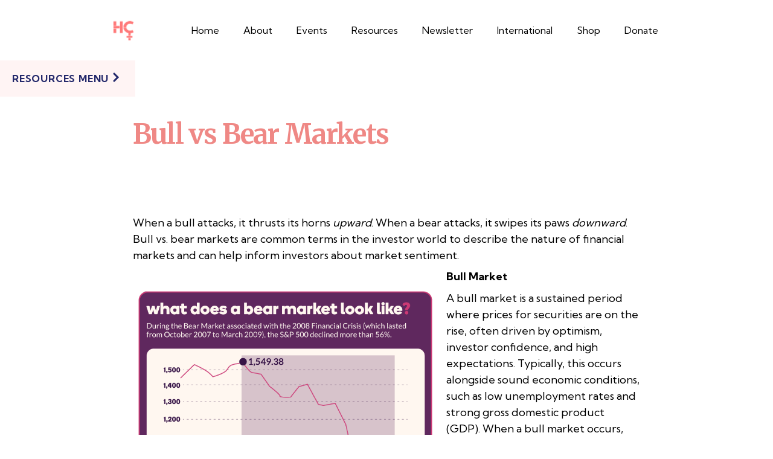

--- FILE ---
content_type: text/html
request_url: https://hercapital.org/resource-pages/bull-vs-bear-markets
body_size: 6763
content:
<!DOCTYPE html><!-- Last Published: Wed Nov 10 2021 02:45:19 GMT+0000 (Coordinated Universal Time) --><html data-wf-domain="hercapital.org" data-wf-page="5f5c89600ee3990952505a2d" data-wf-site="5f543735f8e374338e5778e7" data-wf-collection="5f5c89600ee399b022505a2b" data-wf-item-slug="bull-vs-bear-markets"><head><meta charset="utf-8"/><title>HerCapital | Empowering Women To Invest</title><meta content="width=device-width, initial-scale=1" name="viewport"/><link href="https://cdn.prod.website-files.com/5f543735f8e374338e5778e7/css/hercapital.webflow.514461977.css" rel="stylesheet" type="text/css"/><link href="https://fonts.googleapis.com" rel="preconnect"/><link href="https://fonts.gstatic.com" rel="preconnect" crossorigin="anonymous"/><script src="https://ajax.googleapis.com/ajax/libs/webfont/1.6.26/webfont.js" type="text/javascript"></script><script type="text/javascript">WebFont.load({  google: {    families: ["Merriweather:300,300italic,400,400italic,700,700italic,900,900italic","Lato:100,100italic,300,300italic,400,400italic,700,700italic,900,900italic","PT Serif:400,400italic,700,700italic","Montserrat:100,100italic,200,200italic,300,300italic,400,400italic,500,500italic,600,600italic,700,700italic,800,800italic,900,900italic","DM Sans:regular,500,700","Playfair Display:regular","Playfair Display SC:regular,italic","Kumbh Sans:300,regular,700"]  }});</script><script type="text/javascript">!function(o,c){var n=c.documentElement,t=" w-mod-";n.className+=t+"js",("ontouchstart"in o||o.DocumentTouch&&c instanceof DocumentTouch)&&(n.className+=t+"touch")}(window,document);</script><link href="https://cdn.prod.website-files.com/5f543735f8e374338e5778e7/5f8fa57532ecf35574231be3_favicon.png" rel="shortcut icon" type="image/x-icon"/><link href="https://cdn.prod.website-files.com/5f543735f8e374338e5778e7/5f8fa578048adf00bd6d84b4_webclip.png" rel="apple-touch-icon"/><script async="" src="https://www.googletagmanager.com/gtag/js?id=UA-187847150-1"></script><script type="text/javascript">window.dataLayer = window.dataLayer || [];function gtag(){dataLayer.push(arguments);}gtag('js', new Date());gtag('config', 'UA-187847150-1', {'anonymize_ip': false});</script><script type='text/javascript' src='https://platform-api.sharethis.com/js/sharethis.js#property=60937a48700a9f0012979ac2&product=inline-share-buttons' async='async'></script>
<script id="mcjs">!function(c,h,i,m,p){m=c.createElement(h),p=c.getElementsByTagName(h)[0],m.async=1,m.src=i,p.parentNode.insertBefore(m,p)}(document,"script","https://chimpstatic.com/mcjs-connected/js/users/8027912f30258fcbf32b15a99/388cd170efd152ecc57f754be.js");</script>
<script id="mcjs">!function(c,h,i,m,p){m=c.createElement(h),p=c.getElementsByTagName(h)[0],m.async=1,m.src=i,p.parentNode.insertBefore(m,p)}(document,"script","https://chimpstatic.com/mcjs-connected/js/users/8027912f30258fcbf32b15a99/9afc390f1bb240d173f0b1086.js");</script>
<script src="https://www.paypal.com/sdk/js?client-id=AeVgr6n0UlS9_b4u45Nlkd2mpKc6VUe9wjw2oKRrsXzIXZJ4K1q1CUaXvrTgcB5j0jb-E3fEwDD6DOEd&amp;merchant-id=EBQNXP8GFJFK4&amp;currency=USD&amp;commit=false" type="text/javascript" data-wf-paypal-element="true"></script><script type="text/javascript">window.__WEBFLOW_CURRENCY_SETTINGS = {"currencyCode":"USD","$init":true,"symbol":"$","decimal":".","fractionDigits":2,"group":",","template":"{{wf {\"path\":\"symbol\",\"type\":\"PlainText\"} }} {{wf {\"path\":\"amount\",\"type\":\"CommercePrice\"} }} {{wf {\"path\":\"currencyCode\",\"type\":\"PlainText\"} }}","hideDecimalForWholeNumbers":false};</script></head><body><div data-collapse="medium" data-animation="over-right" data-duration="400" data-easing="ease" data-easing2="ease" role="banner" class="navbar w-nav"><div class="container-flex wide w-container"><a href="/" class="brand w-nav-brand"><img src="https://cdn.prod.website-files.com/5f543735f8e374338e5778e7/5f5c782da768b834947d2b26_logo_OG.png" loading="lazy" width="68" alt=""/></a><nav role="navigation" class="nav-menu w-nav-menu"><a href="/" class="nav-link w-nav-link">Home</a><a href="/about" class="nav-link w-nav-link">About</a><a href="/events" class="nav-link w-nav-link">Events</a><div data-hover="true" data-delay="0" class="w-dropdown"><div class="dropdown-toggle w-dropdown-toggle"><a href="/resources-main" class="w-inline-block"><div class="nav-link">Resources</div></a></div><nav class="w-dropdown-list"><div class="w-dyn-list"><div role="list" class="w-dyn-items"><div role="listitem" class="collection-item-6 w-dyn-item"><a href="https://www.hercapital.org/resource-pages/personal-finance-intro" class="w-inline-block"><div class="navbar-dropdown">Unit 1: Personal Finance</div></a></div><div role="listitem" class="collection-item-6 w-dyn-item"><a href="https://www.hercapital.org/resources/markets-overview" class="w-inline-block"><div class="navbar-dropdown">Unit 2: Financial Markets</div></a></div><div role="listitem" class="collection-item-6 w-dyn-item"><a href="https://www.hercapital.org/resource-pages/introduction-to-stocks" class="w-inline-block"><div class="navbar-dropdown">Unit 3: The Stock Market</div></a></div><div role="listitem" class="collection-item-6 w-dyn-item"><a href="https://www.hercapital.org/resource-pages/understanding-the-business" class="w-inline-block"><div class="navbar-dropdown">Unit 4: Companies &amp; Industries</div></a></div><div role="listitem" class="collection-item-6 w-dyn-item"><a href="https://www.hercapital.org/resource-pages/financial-statements" class="w-inline-block"><div class="navbar-dropdown">Unit 5: Financial Statements</div></a></div><div role="listitem" class="collection-item-6 w-dyn-item"><a href="https://www.hercapital.org/resource-pages/bonds" class="w-inline-block"><div class="navbar-dropdown">Unit 6: Other Financial Instruments</div></a></div><div role="listitem" class="collection-item-6 w-dyn-item"><a href="https://www.hercapital.org/resource-pages/types-of-brokerage-accounts" class="w-inline-block"><div class="navbar-dropdown">Unit 7: Brokerage and Retirement Accounts</div></a></div><div role="listitem" class="collection-item-6 w-dyn-item"><a href="https://www.hercapital.org/resource-pages/investing-strategies" class="w-inline-block"><div class="navbar-dropdown">Unit 8: Investing Strategies and Additional Resources</div></a></div></div></div></nav></div><a href="/newsletter" class="nav-link w-nav-link">Newsletter</a><a href="/international" class="nav-link w-nav-link">International</a><a href="/shop" class="nav-link w-nav-link">Shop</a><a href="/donate" class="nav-link w-nav-link">Donate</a></nav><div class="menu-button w-nav-button"><div class="w-icon-nav-menu"></div></div></div></div><div data-collapse="all" data-animation="over-left" data-duration="400" data-easing="ease-in" data-doc-height="1" data-easing2="ease" role="banner" class="resources-nav-bar dropdown dropdown-toggle w-nav"><div class="container-9 w-container"><nav role="navigation" class="nav-menu-2 w-nav-menu"><div class="collection-list-wrapper w-dyn-list"><div role="list" class="collection-list-4 w-dyn-items"><div role="listitem" class="collection-item-5 w-dyn-item"><div data-hover="false" data-delay="0" class="dropdown-2 w-dropdown"><div class="w-dropdown-toggle"><div class="w-icon-dropdown-toggle"></div><div class="text-block-18">Unit 1: Personal Finance</div></div><nav class="w-dropdown-list"><div class="w-dyn-list"><div role="list" class="w-dyn-items"><div role="listitem" class="collection-item-8 w-dyn-item"><a href="/resource-pages/personal-finance-intro" class="link-2">Introduction To Personal Finance</a></div><div role="listitem" class="collection-item-8 w-dyn-item"><a href="/resource-pages/budget" class="link-2">Introduction to Budgeting</a></div><div role="listitem" class="collection-item-8 w-dyn-item"><a href="/resource-pages/saving" class="link-2">Meeting Your Saving Goals</a></div><div role="listitem" class="collection-item-8 w-dyn-item"><a href="/resource-pages/insurance" class="link-2">Insurance</a></div><div role="listitem" class="collection-item-8 w-dyn-item"><a href="/resource-pages/starting-to-invest" class="link-2">Starting To Invest</a></div></div></div></nav></div></div><div role="listitem" class="collection-item-5 w-dyn-item"><div data-hover="false" data-delay="0" class="dropdown-2 w-dropdown"><div class="w-dropdown-toggle"><div class="w-icon-dropdown-toggle"></div><div class="text-block-18">Unit 2: Financial Markets</div></div><nav class="w-dropdown-list"><div class="w-dyn-list"><div role="list" class="w-dyn-items"><div role="listitem" class="collection-item-8 w-dyn-item"><a href="/resource-pages/sectors-industries" class="link-2">Sectors &amp; Industries</a></div><div role="listitem" class="collection-item-8 w-dyn-item"><a href="/resource-pages/bull-vs-bear-markets" aria-current="page" class="link-2 w--current">Bull vs Bear Markets</a></div><div role="listitem" class="collection-item-8 w-dyn-item"><a href="/resource-pages/financial-markets-in-covid-19" class="link-2">Financial Markets in COVID-19</a></div><div role="listitem" class="collection-item-8 w-dyn-item"><a href="/resource-pages/recessions-2008-and-now" class="link-2">The 2008 Crisis and its Relevance Today</a></div></div></div></nav></div></div><div role="listitem" class="collection-item-5 w-dyn-item"><div data-hover="false" data-delay="0" class="dropdown-2 w-dropdown"><div class="w-dropdown-toggle"><div class="w-icon-dropdown-toggle"></div><div class="text-block-18">Unit 3: The Stock Market</div></div><nav class="w-dropdown-list"><div class="w-dyn-list"><div role="list" class="w-dyn-items"><div role="listitem" class="collection-item-8 w-dyn-item"><a href="/resource-pages/introduction-to-stocks" class="link-2">Introduction to Stocks</a></div><div role="listitem" class="collection-item-8 w-dyn-item"><a href="/resource-pages/why-invest-in-stocks" class="link-2">Why Invest In Stocks</a></div><div role="listitem" class="collection-item-8 w-dyn-item"><a href="/resource-pages/diversification-and-risk-management" class="link-2">Diversification and Risk Management</a></div><div role="listitem" class="collection-item-8 w-dyn-item"><a href="/resource-pages/investor-behavior" class="link-2">Investor Behavior</a></div><div role="listitem" class="collection-item-8 w-dyn-item"><a href="/resource-pages/foreign-exchange-market" class="link-2">Foreign Exchange Market</a></div></div></div></nav></div></div><div role="listitem" class="collection-item-5 w-dyn-item"><div data-hover="false" data-delay="0" class="dropdown-2 w-dropdown"><div class="w-dropdown-toggle"><div class="w-icon-dropdown-toggle"></div><div class="text-block-18">Unit 4: Companies &amp; Industries</div></div><nav class="w-dropdown-list"><div class="w-dyn-list"><div role="list" class="w-dyn-items"><div role="listitem" class="collection-item-8 w-dyn-item"><a href="/resource-pages/understanding-the-business" class="link-2">Understanding The Business</a></div><div role="listitem" class="collection-item-8 w-dyn-item"><a href="/resource-pages/company-trends" class="link-2">Company Trends</a></div><div role="listitem" class="collection-item-8 w-dyn-item"><a href="/resource-pages/business-cycles" class="link-2">Business Cycles</a></div></div></div></nav></div></div><div role="listitem" class="collection-item-5 w-dyn-item"><div data-hover="false" data-delay="0" class="dropdown-2 w-dropdown"><div class="w-dropdown-toggle"><div class="w-icon-dropdown-toggle"></div><div class="text-block-18">Unit 5: Financial Statements</div></div><nav class="w-dropdown-list"><div class="w-dyn-list"><div role="list" class="w-dyn-items"><div role="listitem" class="collection-item-8 w-dyn-item"><a href="/resource-pages/financial-statements" class="link-2">Financial Statements</a></div><div role="listitem" class="collection-item-8 w-dyn-item"><a href="/resource-pages/balance-sheets" class="link-2">Balance Sheets</a></div><div role="listitem" class="collection-item-8 w-dyn-item"><a href="/resource-pages/cash-flow" class="link-2">Cash Flow</a></div><div role="listitem" class="collection-item-8 w-dyn-item"><a href="/resource-pages/income-statements" class="link-2">Income Statements</a></div><div role="listitem" class="collection-item-8 w-dyn-item"><a href="/resource-pages/financial-metrics" class="link-2">Financial Metrics</a></div></div></div></nav></div></div><div role="listitem" class="collection-item-5 w-dyn-item"><div data-hover="false" data-delay="0" class="dropdown-2 w-dropdown"><div class="w-dropdown-toggle"><div class="w-icon-dropdown-toggle"></div><div class="text-block-18">Unit 6: Other Financial Instruments</div></div><nav class="w-dropdown-list"><div class="w-dyn-list"><div role="list" class="w-dyn-items"><div role="listitem" class="collection-item-8 w-dyn-item"><a href="/resource-pages/bonds" class="link-2">Bonds</a></div><div role="listitem" class="collection-item-8 w-dyn-item"><a href="/resource-pages/etfs" class="link-2">ETFs</a></div><div role="listitem" class="collection-item-8 w-dyn-item"><a href="/resource-pages/money-market-mutual-funds" class="link-2">Money Market Mutual Funds</a></div><div role="listitem" class="collection-item-8 w-dyn-item"><a href="/resource-pages/reits" class="link-2">REITs</a></div><div role="listitem" class="collection-item-8 w-dyn-item"><a href="/resource-pages/options" class="link-2">Options</a></div></div></div></nav></div></div><div role="listitem" class="collection-item-5 w-dyn-item"><div data-hover="false" data-delay="0" class="dropdown-2 w-dropdown"><div class="w-dropdown-toggle"><div class="w-icon-dropdown-toggle"></div><div class="text-block-18">Unit 7: Brokerage and Retirement Accounts</div></div><nav class="w-dropdown-list"><div class="w-dyn-list"><div role="list" class="w-dyn-items"><div role="listitem" class="collection-item-8 w-dyn-item"><a href="/resource-pages/types-of-brokerage-accounts" class="link-2">Types of Brokerage Accounts</a></div><div role="listitem" class="collection-item-8 w-dyn-item"><a href="/resource-pages/types-of-retirement-accounts" class="link-2">Types of Retirement Accounts</a></div><div role="listitem" class="collection-item-8 w-dyn-item"><a href="/resource-pages/tips-and-considerations" class="link-2">Tips and Considerations for Brokerage Accounts</a></div></div></div></nav></div></div><div role="listitem" class="collection-item-5 w-dyn-item"><div data-hover="false" data-delay="0" class="dropdown-2 w-dropdown"><div class="w-dropdown-toggle"><div class="w-icon-dropdown-toggle"></div><div class="text-block-18">Unit 8: Investing Strategies and Additional Resources</div></div><nav class="w-dropdown-list"><div class="w-dyn-list"><div role="list" class="w-dyn-items"><div role="listitem" class="collection-item-8 w-dyn-item"><a href="/resource-pages/investing-strategies" class="link-2">Investing Strategies</a></div></div></div></nav></div></div></div></div></nav><div data-w-id="c37d8a95-2087-8610-d676-f5c566b7f79a" class="primary-button pink w-nav-button"><div class="div-block-23"><div class="text-block-20">Resources Menu</div><div class="w-embed"><svg fill="none" class="rubicons chevron-down" xmlns="http://www.w3.org/2000/svg" width="24" height="24" viewBox="0 0 24 24" stroke="currentColor" stroke-width="3">
  <path d="M9 18l6-6-6-6" stroke-linecap="round"></path>
</svg></div></div></div></div></div><div class="w-container"><div class="section"><h1 class="heading-6">Bull vs Bear Markets</h1></div><div class="section"><div class="rich-text-block-12 w-richtext"><p>When a bull attacks, it thrusts its horns <em>upward</em>. When a bear attacks, it swipes its paws <em>downward</em>. Bull vs. bear markets are common terms in the investor world to describe the nature of financial markets and can help inform investors about market sentiment.</p><figure class="w-richtext-align-floatleft w-richtext-figure-type-image"><div><img alt="" src="https://cdn.prod.website-files.com/5f5c89452839e01f23f6a53e/6020a19db5fd303df3f1ed6a_5fb17fefd6d9285b5a103411_0520-Bear-market-graphic-v1.png"/></div></figure><h4>Bull Market</h4><p>A bull market is a sustained period where prices for securities are on the rise, often driven by optimism, investor confidence, and high expectations. Typically, this occurs alongside sound economic conditions, such as low unemployment rates and strong gross domestic product (GDP). When a bull market occurs, demand for securities will exceed supply, thus driving up prices. Essentially, investors are eager to buy securities, while few are willing to sell. A bull market is favorable because investors’ activities in the markets increase, leading to an increase in companies’ profitability, further pushing up prices.</p><p>‍</p><h4>Bear Market</h4><p>On the flip side, a bear market is a period of contraction, characterized by falling prices. It generally occurs amid investor pessimism and shaken confidence and is often accompanied with economic downturn, such as recession. Bear markets are especially subject to investor psychology and can also be characterized as a time when investors are more risk-averse and avoid high speculation in lieu of sound bets for their securities. Unlike bull markets, supply exceeds demand within bear markets, thus causing drops in price. Many investors take their money out of financial markets, waiting for a positive move.</p><p>‍</p><p>While there are no standard definitions for bull and bear markets, these terms are helpful in understanding market sentiment and making informed investment decisions. For instance, in a bull market, it is recommended to take advantage of rising prices by buying securities as early in the trend as possible and selling them when the price of the securities has reached its peak. This is often referred to as the concept of “Buy Low, Sell High.” Meanwhile, in a bear market, it is advised to make safer investments and turn to defensive stocks i.e. stocks that are minimally affected by market trends.</p><p>‍</p><p>‍</p></div></div><div class="div-block-27 w-clearfix"><a href="#" class="button-9 w-button">back</a><a href="https://www.hercapital.org/resource-pages/financial-markets-in-covid-19" class="button-8 w-button">next</a></div></div><section class="cta bg-dark"><div class="container-flex call-to-action w-container"><div class="call-to-action-wrapper"><h2 class="heading-2">Subscribe To Our Newsletter</h2><div class="html-embed w-embed"><!-- Begin Mailchimp Signup Form -->
<div id="mc_embed_signup">
<style>
input {
    line-height: normal;
    font-size: 14px;
    padding: 10px;
    color: grey;
}
</style>
<form action="https://hercapital.us17.list-manage.com/subscribe/post?u=8027912f30258fcbf32b15a99&amp;id=8dbb7d1ecc" method="post" id="mc-embedded-subscribe-form" name="mc-embedded-subscribe-form" class="validate" target="_blank" novalidate>
<div id="mc_embed_signup_scroll" class="subscribe-form-flex">
<div class="mc-field-group">
	<input class="subscribe-form-input" type="text" value="" name="FNAME" class="w-input" id="mce-FNAME" placeholder="First Name" style="border:none">
</div>
<div class="mc-field-group">
	<input class="subscribe-form-input" type="text" value="" name="LNAME" class="w-input" id="mce-LNAME" placeholder="Last Name" style="border:none">
</div>
<div class="mc-field-group">
	<input class="subscribe-form-input" type="email" value="" name="EMAIL" class="required email w-input" id="mce-EMAIL" placeholder="Email" style="border:none">
</div>
<div class="mc-field-group">
	<select name="MMERGE6" class="required w-select select-field" id="mce-MMERGE6">
	<option value="">How did you hear about us?</option>
	<option value="Instagram">Instagram</option>
<option value="Twitter">Twitter</option>
<option value="Word Of Mouth">Word Of Mouth</option>
<option value="Email">Email</option>
<option value="Other">Other</option>
	</select>
</div>
<div class="mc-field-group">
	<input type="hidden" value="Newsletter" name="EVENTS" class="" id="mce-EVENTS">
</div>
<div id="mce-responses" class="clear">
		<div class="response" id="mce-error-response" style="display:none"></div>
		<div class="response" id="mce-success-response" style="display:none"></div>
	</div>    
  <!-- real people should not fill this in and expect good things - do not remove this or risk form bot signups-->
    <div style="position: absolute; left: -5000px;" aria-hidden="true"><input type="text" name="b_8027912f30258fcbf32b15a99_8dbb7d1ecc" tabindex="-1" value=""></div>
    <div class="clear"><input type="submit" class="primary-button" value="Subscribe" name="subscribe" id="mc-embedded-subscribe" class="button" style="border:none"></div>
    </div>
</form>
</div>

<!--End mc_embed_signup--></div></div></div></section><footer id="footer" class="sitemap-footer"><div class="w-container"><div class="footer-flex-container"><a href="#" class="footer-logo-link w-inline-block"><img src="https://cdn.prod.website-files.com/5f543735f8e374338e5778e7/602b8f4292c0c60bc4ea1050_HerCapital_2.jpg" alt="" sizes="(max-width: 767px) 70px, 100px" srcset="https://cdn.prod.website-files.com/5f543735f8e374338e5778e7/602b8f4292c0c60bc4ea1050_HerCapital_2-p-500.jpeg 500w, https://cdn.prod.website-files.com/5f543735f8e374338e5778e7/602b8f4292c0c60bc4ea1050_HerCapital_2-p-800.jpeg 800w, https://cdn.prod.website-files.com/5f543735f8e374338e5778e7/602b8f4292c0c60bc4ea1050_HerCapital_2-p-1080.jpeg 1080w, https://cdn.prod.website-files.com/5f543735f8e374338e5778e7/602b8f4292c0c60bc4ea1050_HerCapital_2-p-1600.jpeg 1600w, https://cdn.prod.website-files.com/5f543735f8e374338e5778e7/602b8f4292c0c60bc4ea1050_HerCapital_2-p-2000.jpeg 2000w, https://cdn.prod.website-files.com/5f543735f8e374338e5778e7/602b8f4292c0c60bc4ea1050_HerCapital_2-p-2600.jpeg 2600w, https://cdn.prod.website-files.com/5f543735f8e374338e5778e7/602b8f4292c0c60bc4ea1050_HerCapital_2.jpg 3000w" class="footer-image"/></a><div><h2 class="footer-heading">About</h2><ul role="list" class="w-list-unstyled"><li><a href="/about" class="footer-link-2">About Us</a></li><li><a href="/media" class="footer-link-2">Media</a></li></ul></div><div><h2 class="footer-heading">Get Involved</h2><ul role="list" class="w-list-unstyled"><li><a href="/campus-ambassador-program" class="footer-link-2">Campus Ambassador<br/> Program</a></li><li><a href="#" class="footer-link-2">Shop</a></li></ul><a href="/donate" class="footer-link-2">Donate</a></div><div><h2 class="footer-heading">Resources</h2><ul role="list" class="w-list-unstyled"><li><a href="/resources-main" class="footer-link-2">Financial Units</a></li><li><a href="/events" class="footer-link-2">Events</a></li></ul><a href="/newsletter" class="footer-link-2">Newsletter</a><a href="/statistics" class="footer-link-2">Statistics</a></div><div><h2 class="footer-heading">International</h2><ul role="list" class="w-list-unstyled"><li><a href="/international" class="footer-link-2">Overview</a></li><li><a href="/canada" class="footer-link-2">Canada</a></li><li><a href="#" class="footer-link-2">Pakistan</a></li><li><a href="#" class="footer-link-2">India</a></li><li><a href="#" class="footer-link-2">United Kingdom</a></li></ul></div></div></div></footer><div class="section-6"><a href="https://www.instagram.com/her.capital/?hl=en" target="_blank" class="link-3"></a><a href="https://twitter.com/hercapitalinc?lang=en" target="_blank"><span class="media-icons"></span></a><a href="https://www.youtube.com/channel/UCBveCvxNsKinlHIeMUw7KTA" target="_blank"><span class="media-icons"></span></a><a href="https://www.linkedin.com/company/hercapitalinc/" target="_blank"><span class="media-icons"></span></a><a href="mailto:hello@hercapital.org"><span class="text-span-19"></span></a></div><footer class="section footer"><div class="container w-container"><div class="subfooter"><div class="text-block-2">HerCapital is not a registered investment, legal or tax advisor or a broker dealer. All investment / financial opinions expressed by HerCapital are intended as educational and reflect the personal research and experiences of the team. HerCapital holds no responsibility or liability for any errors, losses or damages incurred as a result of any individual actions based on the provided information on any of our communication platforms or events.</div></div></div></footer><script src="https://d3e54v103j8qbb.cloudfront.net/js/jquery-3.5.1.min.dc5e7f18c8.js?site=5f543735f8e374338e5778e7" type="text/javascript" integrity="sha256-9/aliU8dGd2tb6OSsuzixeV4y/faTqgFtohetphbbj0=" crossorigin="anonymous"></script><script src="https://cdn.prod.website-files.com/5f543735f8e374338e5778e7/js/webflow.f5f534c4e.js" type="text/javascript"></script></body></html>

--- FILE ---
content_type: text/css
request_url: https://cdn.prod.website-files.com/5f543735f8e374338e5778e7/css/hercapital.webflow.514461977.css
body_size: 26984
content:
/* Generated on: Wed Nov 10 2021 02:45:10 GMT+0000 (Coordinated Universal Time) */
/* ==========================================================================
   normalize.css v3.0.3 | MIT License | github.com/necolas/normalize.css 
   ========================================================================== */
/*! normalize.css v3.0.3 | MIT License | github.com/necolas/normalize.css */html{font-family:sans-serif;-ms-text-size-adjust:100%;-webkit-text-size-adjust:100%}body{margin:0}article,aside,details,figcaption,figure,footer,header,hgroup,main,menu,nav,section,summary{display:block}audio,canvas,progress,video{display:inline-block;vertical-align:baseline}audio:not([controls]){display:none;height:0}[hidden],template{display:none}a{background-color:transparent}a:active,a:hover{outline:0}abbr[title]{border-bottom:1px dotted}b,strong{font-weight:bold}dfn{font-style:italic}h1{font-size:2em;margin:.67em 0}mark{background:#ff0;color:#000}small{font-size:80%}sub,sup{font-size:75%;line-height:0;position:relative;vertical-align:baseline}sup{top:-0.5em}sub{bottom:-0.25em}img{border:0}svg:not(:root){overflow:hidden}figure{margin:1em 40px}hr{box-sizing:content-box;height:0}pre{overflow:auto}code,kbd,pre,samp{font-family:monospace,monospace;font-size:1em}button,input,optgroup,select,textarea{color:inherit;font:inherit;margin:0}button{overflow:visible}button,select{text-transform:none}button,html input[type="button"],input[type="reset"]{-webkit-appearance:button;cursor:pointer}button[disabled],html input[disabled]{cursor:default}button::-moz-focus-inner,input::-moz-focus-inner{border:0;padding:0}input{line-height:normal}input[type="checkbox"],input[type="radio"]{box-sizing:border-box;padding:0}input[type="number"]::-webkit-inner-spin-button,input[type="number"]::-webkit-outer-spin-button{height:auto}input[type="search"]{-webkit-appearance:none}input[type="search"]::-webkit-search-cancel-button,input[type="search"]::-webkit-search-decoration{-webkit-appearance:none}fieldset{border:1px solid #c0c0c0;margin:0 2px;padding:.35em .625em .75em}legend{border:0;padding:0}textarea{overflow:auto}optgroup{font-weight:bold}table{border-collapse:collapse;border-spacing:0}td,th{padding:0}

/* ==========================================================================
   Start of base Webflow CSS - If you're looking for some ultra-clean CSS, skip the boilerplate and see the unminified code below.
   ========================================================================== */
@font-face{font-family:'webflow-icons';src:url("[data-uri]") format('truetype');font-weight:normal;font-style:normal}[class^="w-icon-"],[class*=" w-icon-"]{font-family:'webflow-icons' !important;speak:none;font-style:normal;font-weight:normal;font-variant:normal;text-transform:none;line-height:1;-webkit-font-smoothing:antialiased;-moz-osx-font-smoothing:grayscale}.w-icon-slider-right:before{content:"\e600"}.w-icon-slider-left:before{content:"\e601"}.w-icon-nav-menu:before{content:"\e602"}.w-icon-arrow-down:before,.w-icon-dropdown-toggle:before{content:"\e603"}.w-icon-file-upload-remove:before{content:"\e900"}.w-icon-file-upload-icon:before{content:"\e903"}*{-webkit-box-sizing:border-box;-moz-box-sizing:border-box;box-sizing:border-box}html{height:100%}body{margin:0;min-height:100%;background-color:#fff;font-family:Arial,sans-serif;font-size:14px;line-height:20px;color:#333}img{max-width:100%;vertical-align:middle;display:inline-block}html.w-mod-touch *{background-attachment:scroll !important}.w-block{display:block}.w-inline-block{max-width:100%;display:inline-block}.w-clearfix:before,.w-clearfix:after{content:" ";display:table;grid-column-start:1;grid-row-start:1;grid-column-end:2;grid-row-end:2}.w-clearfix:after{clear:both}.w-hidden{display:none}.w-button{display:inline-block;padding:9px 15px;background-color:#3898EC;color:white;border:0;line-height:inherit;text-decoration:none;cursor:pointer;border-radius:0}input.w-button{-webkit-appearance:button}html[data-w-dynpage] [data-w-cloak]{color:transparent !important}.w-webflow-badge,.w-webflow-badge *{position:static;left:auto;top:auto;right:auto;bottom:auto;z-index:auto;display:block;visibility:visible;overflow:visible;overflow-x:visible;overflow-y:visible;box-sizing:border-box;width:auto;height:auto;max-height:none;max-width:none;min-height:0;min-width:0;margin:0;padding:0;float:none;clear:none;border:0 none transparent;border-radius:0;background:none;background-image:none;background-position:0 0;background-size:auto auto;background-repeat:repeat;background-origin:padding-box;background-clip:border-box;background-attachment:scroll;background-color:transparent;box-shadow:none;opacity:1;transform:none;transition:none;direction:ltr;font-family:inherit;font-weight:inherit;color:inherit;font-size:inherit;line-height:inherit;font-style:inherit;font-variant:inherit;text-align:inherit;letter-spacing:inherit;text-decoration:inherit;text-indent:0;text-transform:inherit;list-style-type:disc;text-shadow:none;font-smoothing:auto;vertical-align:baseline;cursor:inherit;white-space:inherit;word-break:normal;word-spacing:normal;word-wrap:normal}.w-webflow-badge{position:fixed !important;display:inline-block !important;visibility:visible !important;z-index:2147483647 !important;top:auto !important;right:12px !important;bottom:12px !important;left:auto !important;color:#AAADB0 !important;background-color:#fff !important;border-radius:3px !important;padding:6px 8px 6px 6px !important;font-size:12px !important;opacity:1 !important;line-height:14px !important;text-decoration:none !important;transform:none !important;margin:0 !important;width:auto !important;height:auto !important;overflow:visible !important;white-space:nowrap;box-shadow:0 0 0 1px rgba(0,0,0,0.1),0 1px 3px rgba(0,0,0,0.1);cursor:pointer}.w-webflow-badge>img{display:inline-block !important;visibility:visible !important;opacity:1 !important;vertical-align:middle !important}h1,h2,h3,h4,h5,h6{font-weight:bold;margin-bottom:10px}h1{font-size:38px;line-height:44px;margin-top:20px}h2{font-size:32px;line-height:36px;margin-top:20px}h3{font-size:24px;line-height:30px;margin-top:20px}h4{font-size:18px;line-height:24px;margin-top:10px}h5{font-size:14px;line-height:20px;margin-top:10px}h6{font-size:12px;line-height:18px;margin-top:10px}p{margin-top:0;margin-bottom:10px}blockquote{margin:0 0 10px 0;padding:10px 20px;border-left:5px solid #E2E2E2;font-size:18px;line-height:22px}figure{margin:0;margin-bottom:10px}figcaption{margin-top:5px;text-align:center}ul,ol{margin-top:0;margin-bottom:10px;padding-left:40px}.w-list-unstyled{padding-left:0;list-style:none}.w-embed:before,.w-embed:after{content:" ";display:table;grid-column-start:1;grid-row-start:1;grid-column-end:2;grid-row-end:2}.w-embed:after{clear:both}.w-video{width:100%;position:relative;padding:0}.w-video iframe,.w-video object,.w-video embed{position:absolute;top:0;left:0;width:100%;height:100%}fieldset{padding:0;margin:0;border:0}button,html input[type="button"],input[type="reset"]{border:0;cursor:pointer;-webkit-appearance:button}.w-form{margin:0 0 15px}.w-form-done{display:none;padding:20px;text-align:center;background-color:#dddddd}.w-form-fail{display:none;margin-top:10px;padding:10px;background-color:#ffdede}label{display:block;margin-bottom:5px;font-weight:bold}.w-input,.w-select{display:block;width:100%;height:38px;padding:8px 12px;margin-bottom:10px;font-size:14px;line-height:1.42857143;color:#333333;vertical-align:middle;background-color:#ffffff;border:1px solid #cccccc}.w-input:-moz-placeholder,.w-select:-moz-placeholder{color:#999}.w-input::-moz-placeholder,.w-select::-moz-placeholder{color:#999;opacity:1}.w-input:-ms-input-placeholder,.w-select:-ms-input-placeholder{color:#999}.w-input::-webkit-input-placeholder,.w-select::-webkit-input-placeholder{color:#999}.w-input:focus,.w-select:focus{border-color:#3898EC;outline:0}.w-input[disabled],.w-select[disabled],.w-input[readonly],.w-select[readonly],fieldset[disabled] .w-input,fieldset[disabled] .w-select{cursor:not-allowed;background-color:#eeeeee}textarea.w-input,textarea.w-select{height:auto}.w-select{background-color:#f3f3f3}.w-select[multiple]{height:auto}.w-form-label{display:inline-block;cursor:pointer;font-weight:normal;margin-bottom:0}.w-radio{display:block;margin-bottom:5px;padding-left:20px}.w-radio:before,.w-radio:after{content:" ";display:table;grid-column-start:1;grid-row-start:1;grid-column-end:2;grid-row-end:2}.w-radio:after{clear:both}.w-radio-input{margin:4px 0 0;margin-top:1px \9;line-height:normal;float:left;margin-left:-20px}.w-radio-input{margin-top:3px}.w-file-upload{display:block;margin-bottom:10px}.w-file-upload-input{width:.1px;height:.1px;opacity:0;overflow:hidden;position:absolute;z-index:-100}.w-file-upload-default,.w-file-upload-uploading,.w-file-upload-success{display:inline-block;color:#333333}.w-file-upload-error{display:block;margin-top:10px}.w-file-upload-default.w-hidden,.w-file-upload-uploading.w-hidden,.w-file-upload-error.w-hidden,.w-file-upload-success.w-hidden{display:none}.w-file-upload-uploading-btn{display:flex;font-size:14px;font-weight:normal;cursor:pointer;margin:0;padding:8px 12px;border:1px solid #cccccc;background-color:#fafafa}.w-file-upload-file{display:flex;flex-grow:1;justify-content:space-between;margin:0;padding:8px 9px 8px 11px;border:1px solid #cccccc;background-color:#fafafa}.w-file-upload-file-name{font-size:14px;font-weight:normal;display:block}.w-file-remove-link{margin-top:3px;margin-left:10px;width:auto;height:auto;padding:3px;display:block;cursor:pointer}.w-icon-file-upload-remove{margin:auto;font-size:10px}.w-file-upload-error-msg{display:inline-block;color:#ea384c;padding:2px 0}.w-file-upload-info{display:inline-block;line-height:38px;padding:0 12px}.w-file-upload-label{display:inline-block;font-size:14px;font-weight:normal;cursor:pointer;margin:0;padding:8px 12px;border:1px solid #cccccc;background-color:#fafafa}.w-icon-file-upload-icon,.w-icon-file-upload-uploading{display:inline-block;margin-right:8px;width:20px}.w-icon-file-upload-uploading{height:20px}.w-container{margin-left:auto;margin-right:auto;max-width:940px}.w-container:before,.w-container:after{content:" ";display:table;grid-column-start:1;grid-row-start:1;grid-column-end:2;grid-row-end:2}.w-container:after{clear:both}.w-container .w-row{margin-left:-10px;margin-right:-10px}.w-row:before,.w-row:after{content:" ";display:table;grid-column-start:1;grid-row-start:1;grid-column-end:2;grid-row-end:2}.w-row:after{clear:both}.w-row .w-row{margin-left:0;margin-right:0}.w-col{position:relative;float:left;width:100%;min-height:1px;padding-left:10px;padding-right:10px}.w-col .w-col{padding-left:0;padding-right:0}.w-col-1{width:8.33333333%}.w-col-2{width:16.66666667%}.w-col-3{width:25%}.w-col-4{width:33.33333333%}.w-col-5{width:41.66666667%}.w-col-6{width:50%}.w-col-7{width:58.33333333%}.w-col-8{width:66.66666667%}.w-col-9{width:75%}.w-col-10{width:83.33333333%}.w-col-11{width:91.66666667%}.w-col-12{width:100%}.w-hidden-main{display:none !important}@media screen and (max-width:991px){.w-container{max-width:728px}.w-hidden-main{display:inherit !important}.w-hidden-medium{display:none !important}.w-col-medium-1{width:8.33333333%}.w-col-medium-2{width:16.66666667%}.w-col-medium-3{width:25%}.w-col-medium-4{width:33.33333333%}.w-col-medium-5{width:41.66666667%}.w-col-medium-6{width:50%}.w-col-medium-7{width:58.33333333%}.w-col-medium-8{width:66.66666667%}.w-col-medium-9{width:75%}.w-col-medium-10{width:83.33333333%}.w-col-medium-11{width:91.66666667%}.w-col-medium-12{width:100%}.w-col-stack{width:100%;left:auto;right:auto}}@media screen and (max-width:767px){.w-hidden-main{display:inherit !important}.w-hidden-medium{display:inherit !important}.w-hidden-small{display:none !important}.w-row,.w-container .w-row{margin-left:0;margin-right:0}.w-col{width:100%;left:auto;right:auto}.w-col-small-1{width:8.33333333%}.w-col-small-2{width:16.66666667%}.w-col-small-3{width:25%}.w-col-small-4{width:33.33333333%}.w-col-small-5{width:41.66666667%}.w-col-small-6{width:50%}.w-col-small-7{width:58.33333333%}.w-col-small-8{width:66.66666667%}.w-col-small-9{width:75%}.w-col-small-10{width:83.33333333%}.w-col-small-11{width:91.66666667%}.w-col-small-12{width:100%}}@media screen and (max-width:479px){.w-container{max-width:none}.w-hidden-main{display:inherit !important}.w-hidden-medium{display:inherit !important}.w-hidden-small{display:inherit !important}.w-hidden-tiny{display:none !important}.w-col{width:100%}.w-col-tiny-1{width:8.33333333%}.w-col-tiny-2{width:16.66666667%}.w-col-tiny-3{width:25%}.w-col-tiny-4{width:33.33333333%}.w-col-tiny-5{width:41.66666667%}.w-col-tiny-6{width:50%}.w-col-tiny-7{width:58.33333333%}.w-col-tiny-8{width:66.66666667%}.w-col-tiny-9{width:75%}.w-col-tiny-10{width:83.33333333%}.w-col-tiny-11{width:91.66666667%}.w-col-tiny-12{width:100%}}.w-widget{position:relative}.w-widget-map{width:100%;height:400px}.w-widget-map label{width:auto;display:inline}.w-widget-map img{max-width:inherit}.w-widget-map .gm-style-iw{text-align:center}.w-widget-map .gm-style-iw>button{display:none !important}.w-widget-twitter{overflow:hidden}.w-widget-twitter-count-shim{display:inline-block;vertical-align:top;position:relative;width:28px;height:20px;text-align:center;background:white;border:#758696 solid 1px;border-radius:3px}.w-widget-twitter-count-shim *{pointer-events:none;-webkit-user-select:none;-moz-user-select:none;-ms-user-select:none;user-select:none}.w-widget-twitter-count-shim .w-widget-twitter-count-inner{position:relative;font-size:15px;line-height:12px;text-align:center;color:#999;font-family:serif}.w-widget-twitter-count-shim .w-widget-twitter-count-clear{position:relative;display:block}.w-widget-twitter-count-shim.w--large{width:36px;height:28px}.w-widget-twitter-count-shim.w--large .w-widget-twitter-count-inner{font-size:18px;line-height:18px}.w-widget-twitter-count-shim:not(.w--vertical){margin-left:5px;margin-right:8px}.w-widget-twitter-count-shim:not(.w--vertical).w--large{margin-left:6px}.w-widget-twitter-count-shim:not(.w--vertical):before,.w-widget-twitter-count-shim:not(.w--vertical):after{top:50%;left:0;border:solid transparent;content:" ";height:0;width:0;position:absolute;pointer-events:none}.w-widget-twitter-count-shim:not(.w--vertical):before{border-color:rgba(117,134,150,0);border-right-color:#5d6c7b;border-width:4px;margin-left:-9px;margin-top:-4px}.w-widget-twitter-count-shim:not(.w--vertical).w--large:before{border-width:5px;margin-left:-10px;margin-top:-5px}.w-widget-twitter-count-shim:not(.w--vertical):after{border-color:rgba(255,255,255,0);border-right-color:white;border-width:4px;margin-left:-8px;margin-top:-4px}.w-widget-twitter-count-shim:not(.w--vertical).w--large:after{border-width:5px;margin-left:-9px;margin-top:-5px}.w-widget-twitter-count-shim.w--vertical{width:61px;height:33px;margin-bottom:8px}.w-widget-twitter-count-shim.w--vertical:before,.w-widget-twitter-count-shim.w--vertical:after{top:100%;left:50%;border:solid transparent;content:" ";height:0;width:0;position:absolute;pointer-events:none}.w-widget-twitter-count-shim.w--vertical:before{border-color:rgba(117,134,150,0);border-top-color:#5d6c7b;border-width:5px;margin-left:-5px}.w-widget-twitter-count-shim.w--vertical:after{border-color:rgba(255,255,255,0);border-top-color:white;border-width:4px;margin-left:-4px}.w-widget-twitter-count-shim.w--vertical .w-widget-twitter-count-inner{font-size:18px;line-height:22px}.w-widget-twitter-count-shim.w--vertical.w--large{width:76px}.w-widget-gplus{overflow:hidden}.w-background-video{position:relative;overflow:hidden;height:500px;color:white}.w-background-video>video{background-size:cover;background-position:50% 50%;position:absolute;margin:auto;width:100%;height:100%;right:-100%;bottom:-100%;top:-100%;left:-100%;object-fit:cover;z-index:-100}.w-background-video>video::-webkit-media-controls-start-playback-button{display:none !important;-webkit-appearance:none}.w-slider{position:relative;height:300px;text-align:center;background:#dddddd;clear:both;-webkit-tap-highlight-color:rgba(0,0,0,0);tap-highlight-color:rgba(0,0,0,0)}.w-slider-mask{position:relative;display:block;overflow:hidden;z-index:1;left:0;right:0;height:100%;white-space:nowrap}.w-slide{position:relative;display:inline-block;vertical-align:top;width:100%;height:100%;white-space:normal;text-align:left}.w-slider-nav{position:absolute;z-index:2;top:auto;right:0;bottom:0;left:0;margin:auto;padding-top:10px;height:40px;text-align:center;-webkit-tap-highlight-color:rgba(0,0,0,0);tap-highlight-color:rgba(0,0,0,0)}.w-slider-nav.w-round>div{border-radius:100%}.w-slider-nav.w-num>div{width:auto;height:auto;padding:.2em .5em;font-size:inherit;line-height:inherit}.w-slider-nav.w-shadow>div{box-shadow:0 0 3px rgba(51,51,51,0.4)}.w-slider-nav-invert{color:#fff}.w-slider-nav-invert>div{background-color:rgba(34,34,34,0.4)}.w-slider-nav-invert>div.w-active{background-color:#222}.w-slider-dot{position:relative;display:inline-block;width:1em;height:1em;background-color:rgba(255,255,255,0.4);cursor:pointer;margin:0 3px .5em;transition:background-color 100ms,color 100ms}.w-slider-dot.w-active{background-color:#fff}.w-slider-dot:focus{outline:none;box-shadow:0 0 0 2px #fff}.w-slider-dot:focus.w-active{box-shadow:none}.w-slider-arrow-left,.w-slider-arrow-right{position:absolute;width:80px;top:0;right:0;bottom:0;left:0;margin:auto;cursor:pointer;overflow:hidden;color:white;font-size:40px;-webkit-tap-highlight-color:rgba(0,0,0,0);tap-highlight-color:rgba(0,0,0,0);-webkit-user-select:none;-moz-user-select:none;-ms-user-select:none;user-select:none}.w-slider-arrow-left [class^='w-icon-'],.w-slider-arrow-right [class^='w-icon-'],.w-slider-arrow-left [class*=' w-icon-'],.w-slider-arrow-right [class*=' w-icon-']{position:absolute}.w-slider-arrow-left:focus,.w-slider-arrow-right:focus{outline:0}.w-slider-arrow-left{z-index:3;right:auto}.w-slider-arrow-right{z-index:4;left:auto}.w-icon-slider-left,.w-icon-slider-right{top:0;right:0;bottom:0;left:0;margin:auto;width:1em;height:1em}.w-slider-aria-label{border:0;clip:rect(0 0 0 0);height:1px;margin:-1px;overflow:hidden;padding:0;position:absolute;width:1px}.w-slider-force-show{display:block !important}.w-dropdown{display:inline-block;position:relative;text-align:left;margin-left:auto;margin-right:auto;z-index:900}.w-dropdown-btn,.w-dropdown-toggle,.w-dropdown-link{position:relative;vertical-align:top;text-decoration:none;color:#222222;padding:20px;text-align:left;margin-left:auto;margin-right:auto;white-space:nowrap}.w-dropdown-toggle{-webkit-user-select:none;-moz-user-select:none;-ms-user-select:none;user-select:none;display:inline-block;cursor:pointer;padding-right:40px}.w-dropdown-toggle:focus{outline:0}.w-icon-dropdown-toggle{position:absolute;top:0;right:0;bottom:0;margin:auto;margin-right:20px;width:1em;height:1em}.w-dropdown-list{position:absolute;background:#dddddd;display:none;min-width:100%}.w-dropdown-list.w--open{display:block}.w-dropdown-link{padding:10px 20px;display:block;color:#222222}.w-dropdown-link.w--current{color:#0082f3}.w-dropdown-link:focus{outline:0}@media screen and (max-width:767px){.w-nav-brand{padding-left:10px}}.w-lightbox-backdrop{color:#000;cursor:auto;font-family:serif;font-size:medium;font-style:normal;font-variant:normal;font-weight:normal;letter-spacing:normal;line-height:normal;list-style:disc;text-align:start;text-indent:0;text-shadow:none;text-transform:none;visibility:visible;white-space:normal;word-break:normal;word-spacing:normal;word-wrap:normal;position:fixed;top:0;right:0;bottom:0;left:0;color:#fff;font-family:"Helvetica Neue",Helvetica,Ubuntu,"Segoe UI",Verdana,sans-serif;font-size:17px;line-height:1.2;font-weight:300;text-align:center;background:rgba(0,0,0,0.9);z-index:2000;outline:0;opacity:0;-webkit-user-select:none;-moz-user-select:none;-ms-user-select:none;-webkit-tap-highlight-color:transparent;-webkit-transform:translate(0, 0)}.w-lightbox-backdrop,.w-lightbox-container{height:100%;overflow:auto;-webkit-overflow-scrolling:touch}.w-lightbox-content{position:relative;height:100vh;overflow:hidden}.w-lightbox-view{position:absolute;width:100vw;height:100vh;opacity:0}.w-lightbox-view:before{content:"";height:100vh}.w-lightbox-group,.w-lightbox-group .w-lightbox-view,.w-lightbox-group .w-lightbox-view:before{height:86vh}.w-lightbox-frame,.w-lightbox-view:before{display:inline-block;vertical-align:middle}.w-lightbox-figure{position:relative;margin:0}.w-lightbox-group .w-lightbox-figure{cursor:pointer}.w-lightbox-img{width:auto;height:auto;max-width:none}.w-lightbox-image{display:block;float:none;max-width:100vw;max-height:100vh}.w-lightbox-group .w-lightbox-image{max-height:86vh}.w-lightbox-caption{position:absolute;right:0;bottom:0;left:0;padding:.5em 1em;background:rgba(0,0,0,0.4);text-align:left;text-overflow:ellipsis;white-space:nowrap;overflow:hidden}.w-lightbox-embed{position:absolute;top:0;right:0;bottom:0;left:0;width:100%;height:100%}.w-lightbox-control{position:absolute;top:0;width:4em;background-size:24px;background-repeat:no-repeat;background-position:center;cursor:pointer;-webkit-transition:all .3s;transition:all .3s}.w-lightbox-left{display:none;bottom:0;left:0;background-image:url("[data-uri]")}.w-lightbox-right{display:none;right:0;bottom:0;background-image:url("[data-uri]")}.w-lightbox-close{right:0;height:2.6em;background-image:url("[data-uri]");background-size:18px}.w-lightbox-strip{position:absolute;bottom:0;left:0;right:0;padding:0 1vh;line-height:0;white-space:nowrap;overflow-x:auto;overflow-y:hidden}.w-lightbox-item{display:inline-block;width:10vh;padding:2vh 1vh;box-sizing:content-box;cursor:pointer;-webkit-transform:translate3d(0, 0, 0)}.w-lightbox-active{opacity:.3}.w-lightbox-thumbnail{position:relative;height:10vh;background:#222;overflow:hidden}.w-lightbox-thumbnail-image{position:absolute;top:0;left:0}.w-lightbox-thumbnail .w-lightbox-tall{top:50%;width:100%;-webkit-transform:translate(0, -50%);-ms-transform:translate(0, -50%);transform:translate(0, -50%)}.w-lightbox-thumbnail .w-lightbox-wide{left:50%;height:100%;-webkit-transform:translate(-50%, 0);-ms-transform:translate(-50%, 0);transform:translate(-50%, 0)}.w-lightbox-spinner{position:absolute;top:50%;left:50%;box-sizing:border-box;width:40px;height:40px;margin-top:-20px;margin-left:-20px;border:5px solid rgba(0,0,0,0.4);border-radius:50%;-webkit-animation:spin .8s infinite linear;animation:spin .8s infinite linear}.w-lightbox-spinner:after{content:"";position:absolute;top:-4px;right:-4px;bottom:-4px;left:-4px;border:3px solid transparent;border-bottom-color:#fff;border-radius:50%}.w-lightbox-hide{display:none}.w-lightbox-noscroll{overflow:hidden}@media (min-width:768px){.w-lightbox-content{height:96vh;margin-top:2vh}.w-lightbox-view,.w-lightbox-view:before{height:96vh}.w-lightbox-group,.w-lightbox-group .w-lightbox-view,.w-lightbox-group .w-lightbox-view:before{height:84vh}.w-lightbox-image{max-width:96vw;max-height:96vh}.w-lightbox-group .w-lightbox-image{max-width:82.3vw;max-height:84vh}.w-lightbox-left,.w-lightbox-right{display:block;opacity:.5}.w-lightbox-close{opacity:.8}.w-lightbox-control:hover{opacity:1}}.w-lightbox-inactive,.w-lightbox-inactive:hover{opacity:0}.w-richtext:before,.w-richtext:after{content:" ";display:table;grid-column-start:1;grid-row-start:1;grid-column-end:2;grid-row-end:2}.w-richtext:after{clear:both}.w-richtext[contenteditable="true"]:before,.w-richtext[contenteditable="true"]:after{white-space:initial}.w-richtext ol,.w-richtext ul{overflow:hidden}.w-richtext .w-richtext-figure-selected.w-richtext-figure-type-video div:after,.w-richtext .w-richtext-figure-selected[data-rt-type="video"] div:after{outline:2px solid #2895f7}.w-richtext .w-richtext-figure-selected.w-richtext-figure-type-image div,.w-richtext .w-richtext-figure-selected[data-rt-type="image"] div{outline:2px solid #2895f7}.w-richtext figure.w-richtext-figure-type-video>div:after,.w-richtext figure[data-rt-type="video"]>div:after{content:'';position:absolute;display:none;left:0;top:0;right:0;bottom:0}.w-richtext figure{position:relative;max-width:60%}.w-richtext figure>div:before{cursor:default !important}.w-richtext figure img{width:100%}.w-richtext figure figcaption.w-richtext-figcaption-placeholder{opacity:.6}.w-richtext figure div{font-size:0;color:transparent}.w-richtext figure.w-richtext-figure-type-image,.w-richtext figure[data-rt-type="image"]{display:table}.w-richtext figure.w-richtext-figure-type-image>div,.w-richtext figure[data-rt-type="image"]>div{display:inline-block}.w-richtext figure.w-richtext-figure-type-image>figcaption,.w-richtext figure[data-rt-type="image"]>figcaption{display:table-caption;caption-side:bottom}.w-richtext figure.w-richtext-figure-type-video,.w-richtext figure[data-rt-type="video"]{width:60%;height:0}.w-richtext figure.w-richtext-figure-type-video iframe,.w-richtext figure[data-rt-type="video"] iframe{position:absolute;top:0;left:0;width:100%;height:100%}.w-richtext figure.w-richtext-figure-type-video>div,.w-richtext figure[data-rt-type="video"]>div{width:100%}.w-richtext figure.w-richtext-align-center{margin-right:auto;margin-left:auto;clear:both}.w-richtext figure.w-richtext-align-center.w-richtext-figure-type-image>div,.w-richtext figure.w-richtext-align-center[data-rt-type="image"]>div{max-width:100%}.w-richtext figure.w-richtext-align-normal{clear:both}.w-richtext figure.w-richtext-align-fullwidth{width:100%;max-width:100%;text-align:center;clear:both;display:block;margin-right:auto;margin-left:auto}.w-richtext figure.w-richtext-align-fullwidth>div{display:inline-block;padding-bottom:inherit}.w-richtext figure.w-richtext-align-fullwidth>figcaption{display:block}.w-richtext figure.w-richtext-align-floatleft{float:left;margin-right:15px;clear:none}.w-richtext figure.w-richtext-align-floatright{float:right;margin-left:15px;clear:none}.w-nav{position:relative;background:#dddddd;z-index:1000}.w-nav:before,.w-nav:after{content:" ";display:table;grid-column-start:1;grid-row-start:1;grid-column-end:2;grid-row-end:2}.w-nav:after{clear:both}.w-nav-brand{position:relative;float:left;text-decoration:none;color:#333333}.w-nav-link{position:relative;display:inline-block;vertical-align:top;text-decoration:none;color:#222222;padding:20px;text-align:left;margin-left:auto;margin-right:auto}.w-nav-link.w--current{color:#0082f3}.w-nav-menu{position:relative;float:right}[data-nav-menu-open]{display:block !important;position:absolute;top:100%;left:0;right:0;background:#C8C8C8;text-align:center;overflow:visible;min-width:200px}.w--nav-link-open{display:block;position:relative}.w-nav-overlay{position:absolute;overflow:hidden;display:none;top:100%;left:0;right:0;width:100%}.w-nav-overlay [data-nav-menu-open]{top:0}.w-nav[data-animation="over-left"] .w-nav-overlay{width:auto}.w-nav[data-animation="over-left"] .w-nav-overlay,.w-nav[data-animation="over-left"] [data-nav-menu-open]{right:auto;z-index:1;top:0}.w-nav[data-animation="over-right"] .w-nav-overlay{width:auto}.w-nav[data-animation="over-right"] .w-nav-overlay,.w-nav[data-animation="over-right"] [data-nav-menu-open]{left:auto;z-index:1;top:0}.w-nav-button{position:relative;float:right;padding:18px;font-size:24px;display:none;cursor:pointer;-webkit-tap-highlight-color:rgba(0,0,0,0);tap-highlight-color:rgba(0,0,0,0);-webkit-user-select:none;-moz-user-select:none;-ms-user-select:none;user-select:none}.w-nav-button:focus{outline:0}.w-nav-button.w--open{background-color:#C8C8C8;color:white}.w-nav[data-collapse="all"] .w-nav-menu{display:none}.w-nav[data-collapse="all"] .w-nav-button{display:block}.w--nav-dropdown-open{display:block}.w--nav-dropdown-toggle-open{display:block}.w--nav-dropdown-list-open{position:static}@media screen and (max-width:991px){.w-nav[data-collapse="medium"] .w-nav-menu{display:none}.w-nav[data-collapse="medium"] .w-nav-button{display:block}}@media screen and (max-width:767px){.w-nav[data-collapse="small"] .w-nav-menu{display:none}.w-nav[data-collapse="small"] .w-nav-button{display:block}.w-nav-brand{padding-left:10px}}@media screen and (max-width:479px){.w-nav[data-collapse="tiny"] .w-nav-menu{display:none}.w-nav[data-collapse="tiny"] .w-nav-button{display:block}}.w-tabs{position:relative}.w-tabs:before,.w-tabs:after{content:" ";display:table;grid-column-start:1;grid-row-start:1;grid-column-end:2;grid-row-end:2}.w-tabs:after{clear:both}.w-tab-menu{position:relative}.w-tab-link{position:relative;display:inline-block;vertical-align:top;text-decoration:none;padding:9px 30px;text-align:left;cursor:pointer;color:#222222;background-color:#dddddd}.w-tab-link.w--current{background-color:#C8C8C8}.w-tab-link:focus{outline:0}.w-tab-content{position:relative;display:block;overflow:hidden}.w-tab-pane{position:relative;display:none}.w--tab-active{display:block}@media screen and (max-width:479px){.w-tab-link{display:block}}.w-ix-emptyfix:after{content:""}@keyframes spin{0%{transform:rotate(0deg)}100%{transform:rotate(360deg)}}.w-dyn-empty{padding:10px;background-color:#dddddd}.w-dyn-hide{display:none !important}.w-dyn-bind-empty{display:none !important}.w-condition-invisible{display:none !important}

/* ==========================================================================
   Start of custom Webflow CSS
   ========================================================================== */
.w-layout-grid {
  display: -ms-grid;
  display: grid;
  grid-auto-columns: 1fr;
  -ms-grid-columns: 1fr 1fr;
  grid-template-columns: 1fr 1fr;
  -ms-grid-rows: auto auto;
  grid-template-rows: auto auto;
  grid-row-gap: 16px;
  grid-column-gap: 16px;
}

.w-commerce-commercecartwrapper {
  display: inline-block;
  position: relative;
}

.w-commerce-commercecartopenlink {
  background-color: #3898ec;
  border-bottom-left-radius: 0px;
  border-bottom-right-radius: 0px;
  border-top-left-radius: 0px;
  border-top-right-radius: 0px;
  border-bottom-width: 0px;
  border-left-width: 0px;
  border-right-width: 0px;
  border-top-width: 0px;
  color: #fff;
  cursor: pointer;
  padding-top: 9px;
  padding-bottom: 9px;
  padding-left: 15px;
  padding-right: 15px;
  text-decoration: none;
  display: -webkit-box;
  display: -webkit-flex;
  display: -ms-flexbox;
  display: flex;
  -webkit-box-align: center;
  -webkit-align-items: center;
  -ms-flex-align: center;
  align-items: center;
  -webkit-appearance: none;
  -moz-appearance: none;
  appearance: none;
}

.w-commerce-commercecartopenlinkicon {
  margin-right: 8px;
}

.w-commerce-commercecartopenlinkcount {
  display: inline-block;
  height: 18px;
  min-width: 18px;
  margin-left: 8px;
  padding-right: 6px;
  padding-left: 6px;
  border-bottom-left-radius: 9px;
  border-bottom-right-radius: 9px;
  border-top-left-radius: 9px;
  border-top-right-radius: 9px;
  background-color: #fff;
  color: #3898ec;
  font-size: 11px;
  line-height: 18px;
  font-weight: 700;
  text-align: center;
}

.w-commerce-commercecartcontainerwrapper {
  position: fixed;
  left: 0px;
  top: 0px;
  right: 0px;
  bottom: 0px;
  z-index: 1001;
  background-color: rgba(0, 0, 0, 0.8);
}

.w-commerce-commercecartcontainerwrapper--cartType-modal {
  display: -webkit-box;
  display: -webkit-flex;
  display: -ms-flexbox;
  display: flex;
  -webkit-box-orient: vertical;
  -webkit-box-direction: normal;
  -webkit-flex-direction: column;
  -ms-flex-direction: column;
  flex-direction: column;
  -webkit-box-pack: center;
  -webkit-justify-content: center;
  -ms-flex-pack: center;
  justify-content: center;
  -webkit-box-align: center;
  -webkit-align-items: center;
  -ms-flex-align: center;
  align-items: center;
}

.w-commerce-commercecartcontainerwrapper--cartType-leftSidebar {
  display: -webkit-box;
  display: -webkit-flex;
  display: -ms-flexbox;
  display: flex;
  -webkit-box-orient: horizontal;
  -webkit-box-direction: normal;
  -webkit-flex-direction: row;
  -ms-flex-direction: row;
  flex-direction: row;
  -webkit-box-pack: start;
  -webkit-justify-content: flex-start;
  -ms-flex-pack: start;
  justify-content: flex-start;
  -webkit-box-align: stretch;
  -webkit-align-items: stretch;
  -ms-flex-align: stretch;
  align-items: stretch;
}

.w-commerce-commercecartcontainerwrapper--cartType-rightSidebar {
  display: -webkit-box;
  display: -webkit-flex;
  display: -ms-flexbox;
  display: flex;
  -webkit-box-orient: horizontal;
  -webkit-box-direction: normal;
  -webkit-flex-direction: row;
  -ms-flex-direction: row;
  flex-direction: row;
  -webkit-box-pack: end;
  -webkit-justify-content: flex-end;
  -ms-flex-pack: end;
  justify-content: flex-end;
  -webkit-box-align: stretch;
  -webkit-align-items: stretch;
  -ms-flex-align: stretch;
  align-items: stretch;
}

.w-commerce-commercecartcontainerwrapper--cartType-leftDropdown {
  position: absolute;
  top: 100%;
  left: 0px;
  right: auto;
  bottom: auto;
  background-color: transparent;
}

.w-commerce-commercecartcontainerwrapper--cartType-rightDropdown {
  position: absolute;
  left: auto;
  top: 100%;
  right: 0px;
  bottom: auto;
  background-color: transparent;
}

.w-commerce-commercecartcontainer {
  display: -webkit-box;
  display: -webkit-flex;
  display: -ms-flexbox;
  display: flex;
  width: 100%;
  max-width: 480px;
  min-width: 320px;
  -webkit-box-orient: vertical;
  -webkit-box-direction: normal;
  -webkit-flex-direction: column;
  -ms-flex-direction: column;
  flex-direction: column;
  overflow: auto;
  background-color: #fff;
  box-shadow: 0px 5px 25px 0px rgba(0, 0, 0, 0.25);
}

.w-commerce-commercecartheader {
  position: relative;
  display: -webkit-box;
  display: -webkit-flex;
  display: -ms-flexbox;
  display: flex;
  padding-top: 16px;
  padding-bottom: 16px;
  padding-left: 24px;
  padding-right: 24px;
  -webkit-box-pack: justify;
  -webkit-justify-content: space-between;
  -ms-flex-pack: justify;
  justify-content: space-between;
  -webkit-box-flex: 0;
  -webkit-flex-grow: 0;
  -ms-flex-positive: 0;
  flex-grow: 0;
  -webkit-flex-shrink: 0;
  -ms-flex-negative: 0;
  flex-shrink: 0;
  -webkit-flex-basis: auto;
  -ms-flex-preferred-size: auto;
  flex-basis: auto;
  border-bottom-width: 1px;
  border-bottom-style: solid;
  border-bottom-color: #e6e6e6;
  -webkit-box-align: center;
  -webkit-align-items: center;
  -ms-flex-align: center;
  align-items: center;
}

.w-commerce-commercecartheading {
  margin-top: 0px;
  margin-bottom: 0px;
  padding-left: 0px;
  padding-right: 0px;
}

.w-commerce-commercecartcloselink {
  width: 16px;
  height: 16px;
}

.w-commerce-commercecartformwrapper {
  display: -webkit-box;
  display: -webkit-flex;
  display: -ms-flexbox;
  display: flex;
  -webkit-box-orient: vertical;
  -webkit-box-direction: normal;
  -webkit-flex-direction: column;
  -ms-flex-direction: column;
  flex-direction: column;
  -webkit-box-flex: 1;
  -webkit-flex-grow: 1;
  -ms-flex-positive: 1;
  flex-grow: 1;
  -webkit-flex-shrink: 1;
  -ms-flex-negative: 1;
  flex-shrink: 1;
  -webkit-flex-basis: 0%;
  -ms-flex-preferred-size: 0%;
  flex-basis: 0%;
}

.w-commerce-commercecartform {
  display: -webkit-box;
  display: -webkit-flex;
  display: -ms-flexbox;
  display: flex;
  -webkit-box-orient: vertical;
  -webkit-box-direction: normal;
  -webkit-flex-direction: column;
  -ms-flex-direction: column;
  flex-direction: column;
  -webkit-box-pack: start;
  -webkit-justify-content: flex-start;
  -ms-flex-pack: start;
  justify-content: flex-start;
  -webkit-box-flex: 1;
  -webkit-flex-grow: 1;
  -ms-flex-positive: 1;
  flex-grow: 1;
  -webkit-flex-shrink: 1;
  -ms-flex-negative: 1;
  flex-shrink: 1;
  -webkit-flex-basis: 0%;
  -ms-flex-preferred-size: 0%;
  flex-basis: 0%;
}

.w-commerce-commercecartlist {
  overflow: auto;
  padding-top: 12px;
  padding-bottom: 12px;
  padding-left: 24px;
  padding-right: 24px;
  -webkit-box-flex: 1;
  -webkit-flex-grow: 1;
  -ms-flex-positive: 1;
  flex-grow: 1;
  -webkit-flex-shrink: 1;
  -ms-flex-negative: 1;
  flex-shrink: 1;
  -webkit-flex-basis: 0%;
  -ms-flex-preferred-size: 0%;
  flex-basis: 0%;
  -webkit-overflow-scrolling: touch;
}

.w-commerce-commercecartitem {
  display: -webkit-box;
  display: -webkit-flex;
  display: -ms-flexbox;
  display: flex;
  padding-top: 12px;
  padding-bottom: 12px;
  -webkit-box-align: start;
  -webkit-align-items: flex-start;
  -ms-flex-align: start;
  align-items: flex-start;
}

.w-commerce-commercecartitemimage {
  width: 60px;
  height: 0%;
}

.w-commerce-commercecartiteminfo {
  display: -webkit-box;
  display: -webkit-flex;
  display: -ms-flexbox;
  display: flex;
  margin-right: 16px;
  margin-left: 16px;
  -webkit-box-orient: vertical;
  -webkit-box-direction: normal;
  -webkit-flex-direction: column;
  -ms-flex-direction: column;
  flex-direction: column;
  -webkit-box-flex: 1;
  -webkit-flex-grow: 1;
  -ms-flex-positive: 1;
  flex-grow: 1;
  -webkit-flex-shrink: 1;
  -ms-flex-negative: 1;
  flex-shrink: 1;
  -webkit-flex-basis: 0%;
  -ms-flex-preferred-size: 0%;
  flex-basis: 0%;
}

.w-commerce-commercecartproductname {
  font-weight: 700;
}

.w-commerce-commercecartoptionlist {
  text-decoration: none;
  padding-left: 0px;
  margin-bottom: 0px;
  list-style-type: none;
}

.w-commerce-commercecartquantity {
  background-color: #fafafa;
  border-top-style: solid;
  border-top-width: 1px;
  border-top-color: #ddd;
  border-right-style: solid;
  border-right-width: 1px;
  border-right-color: #ddd;
  border-bottom-style: solid;
  border-bottom-width: 1px;
  border-bottom-color: #ddd;
  border-left-style: solid;
  border-left-width: 1px;
  border-left-color: #ddd;
  border-bottom-left-radius: 3px;
  border-bottom-right-radius: 3px;
  border-top-left-radius: 3px;
  border-top-right-radius: 3px;
  display: block;
  height: 38px;
  line-height: 20px;
  margin-bottom: 10px;
  padding-top: 8px;
  padding-right: 6px;
  padding-bottom: 8px;
  padding-left: 12px;
  width: 60px;
  -webkit-appearance: none;
  -moz-appearance: none;
  appearance: none;
}

.w-commerce-commercecartquantity::-webkit-input-placeholder {
  color: #999;
}

.w-commerce-commercecartquantity:-ms-input-placeholder {
  color: #999;
}

.w-commerce-commercecartquantity::-ms-input-placeholder {
  color: #999;
}

.w-commerce-commercecartquantity::placeholder {
  color: #999;
}

.w-commerce-commercecartquantity:focus {
  border-top-color: #3898ec;
  border-right-color: #3898ec;
  border-bottom-color: #3898ec;
  border-left-color: #3898ec;
  outline-style: none;
}

.w-commerce-commercecartfooter {
  display: -webkit-box;
  display: -webkit-flex;
  display: -ms-flexbox;
  display: flex;
  padding-top: 16px;
  padding-bottom: 24px;
  padding-left: 24px;
  padding-right: 24px;
  -webkit-box-orient: vertical;
  -webkit-box-direction: normal;
  -webkit-flex-direction: column;
  -ms-flex-direction: column;
  flex-direction: column;
  -webkit-box-flex: 0;
  -webkit-flex-grow: 0;
  -ms-flex-positive: 0;
  flex-grow: 0;
  -webkit-flex-shrink: 0;
  -ms-flex-negative: 0;
  flex-shrink: 0;
  -webkit-flex-basis: auto;
  -ms-flex-preferred-size: auto;
  flex-basis: auto;
  border-top-style: solid;
  border-top-width: 1px;
  border-top-color: #e6e6e6;
}

.w-commerce-commercecartlineitem {
  display: -webkit-box;
  display: -webkit-flex;
  display: -ms-flexbox;
  display: flex;
  margin-bottom: 16px;
  -webkit-box-pack: justify;
  -webkit-justify-content: space-between;
  -ms-flex-pack: justify;
  justify-content: space-between;
  -webkit-box-align: baseline;
  -webkit-align-items: baseline;
  -ms-flex-align: baseline;
  align-items: baseline;
  -webkit-box-flex: 0;
  -webkit-flex-grow: 0;
  -ms-flex-positive: 0;
  flex-grow: 0;
  -webkit-flex-shrink: 0;
  -ms-flex-negative: 0;
  flex-shrink: 0;
  -webkit-flex-basis: auto;
  -ms-flex-preferred-size: auto;
  flex-basis: auto;
}

.w-commerce-commercecartordervalue {
  font-weight: 700;
}

.w-commerce-commercecartapplepaybutton {
  background-color: #000;
  border-bottom-left-radius: 2px;
  border-bottom-right-radius: 2px;
  border-top-left-radius: 2px;
  border-top-right-radius: 2px;
  border-bottom-width: 0px;
  border-left-width: 0px;
  border-right-width: 0px;
  border-top-width: 0px;
  color: #fff;
  cursor: pointer;
  padding-top: 0px;
  padding-bottom: 0px;
  padding-left: 0px;
  padding-right: 0px;
  text-decoration: none;
  display: -webkit-box;
  display: -webkit-flex;
  display: -ms-flexbox;
  display: flex;
  -webkit-box-align: center;
  -webkit-align-items: center;
  -ms-flex-align: center;
  align-items: center;
  -webkit-appearance: none;
  -moz-appearance: none;
  appearance: none;
  margin-bottom: 8px;
  height: 38px;
  min-height: 30px;
}

.w-commerce-commercecartapplepayicon {
  width: 100%;
  height: 50%;
  min-height: 20px;
}

.w-commerce-commercecartquickcheckoutbutton {
  background-color: #000;
  border-bottom-left-radius: 2px;
  border-bottom-right-radius: 2px;
  border-top-left-radius: 2px;
  border-top-right-radius: 2px;
  border-bottom-width: 0px;
  border-left-width: 0px;
  border-right-width: 0px;
  border-top-width: 0px;
  color: #fff;
  cursor: pointer;
  padding-top: 0px;
  padding-bottom: 0px;
  padding-left: 15px;
  padding-right: 15px;
  text-decoration: none;
  display: -webkit-box;
  display: -webkit-flex;
  display: -ms-flexbox;
  display: flex;
  -webkit-box-align: center;
  -webkit-align-items: center;
  -ms-flex-align: center;
  align-items: center;
  -webkit-appearance: none;
  -moz-appearance: none;
  appearance: none;
  -webkit-box-pack: center;
  -webkit-justify-content: center;
  -ms-flex-pack: center;
  justify-content: center;
  margin-bottom: 8px;
  height: 38px;
}

.w-commerce-commercequickcheckoutgoogleicon {
  display: block;
  margin-right: 8px;
}

.w-commerce-commercequickcheckoutmicrosofticon {
  display: block;
  margin-right: 8px;
}

.w-commerce-commercecartcheckoutbutton {
  background-color: #3898ec;
  border-bottom-left-radius: 2px;
  border-bottom-right-radius: 2px;
  border-top-left-radius: 2px;
  border-top-right-radius: 2px;
  border-bottom-width: 0px;
  border-left-width: 0px;
  border-right-width: 0px;
  border-top-width: 0px;
  color: #fff;
  cursor: pointer;
  padding-top: 9px;
  padding-bottom: 9px;
  padding-left: 15px;
  padding-right: 15px;
  text-decoration: none;
  display: block;
  -webkit-box-align: center;
  -webkit-align-items: center;
  -ms-flex-align: center;
  align-items: center;
  -webkit-appearance: none;
  -moz-appearance: none;
  appearance: none;
  text-align: center;
}

.w-commerce-commercecartemptystate {
  display: -webkit-box;
  display: -webkit-flex;
  display: -ms-flexbox;
  display: flex;
  padding-top: 100px;
  padding-bottom: 100px;
  -webkit-box-pack: center;
  -webkit-justify-content: center;
  -ms-flex-pack: center;
  justify-content: center;
  -webkit-box-align: center;
  -webkit-align-items: center;
  -ms-flex-align: center;
  align-items: center;
  -webkit-box-flex: 1;
  -webkit-flex-grow: 1;
  -ms-flex-positive: 1;
  flex-grow: 1;
  -webkit-flex-shrink: 1;
  -ms-flex-negative: 1;
  flex-shrink: 1;
  -webkit-flex-basis: 0%;
  -ms-flex-preferred-size: 0%;
  flex-basis: 0%;
}

.w-commerce-commercecarterrorstate {
  margin-top: 0px;
  margin-right: 24px;
  margin-bottom: 24px;
  margin-left: 24px;
  padding-top: 10px;
  padding-right: 10px;
  padding-bottom: 10px;
  padding-left: 10px;
  -webkit-box-flex: 0;
  -webkit-flex-grow: 0;
  -ms-flex-positive: 0;
  flex-grow: 0;
  -webkit-flex-shrink: 0;
  -ms-flex-negative: 0;
  flex-shrink: 0;
  -webkit-flex-basis: auto;
  -ms-flex-preferred-size: auto;
  flex-basis: auto;
  background-color: #ffdede;
}

.w-commerce-commerceaddtocartform {
  margin-top: 0px;
  margin-right: 0px;
  margin-bottom: 15px;
  margin-left: 0px;
}

.w-commerce-commerceaddtocartoptionpillgroup {
  display: -webkit-box;
  display: -webkit-flex;
  display: -ms-flexbox;
  display: flex;
  margin-bottom: 10px;
}

.w-commerce-commerceaddtocartoptionpill {
  margin-right: 10px;
  padding-top: 8px;
  padding-bottom: 8px;
  padding-left: 15px;
  padding-right: 15px;
  border-top-width: 1px;
  border-bottom-width: 1px;
  border-left-width: 1px;
  border-right-width: 1px;
  border-top-color: #000;
  border-bottom-color: #000;
  border-left-color: #000;
  border-right-color: #000;
  border-top-style: solid;
  border-bottom-style: solid;
  border-left-style: solid;
  border-right-style: solid;
  color: #000;
  background-color: #fff;
  cursor: pointer;
}

.w-commerce-commerceaddtocartoptionpill.w--ecommerce-pill-selected {
  color: #fff;
  background-color: #000;
}

.w-commerce-commerceaddtocartoptionpill.w--ecommerce-pill-disabled {
  color: #666;
  background-color: #e6e6e6;
  border-top-color: #e6e6e6;
  border-bottom-color: #e6e6e6;
  border-left-color: #e6e6e6;
  border-right-color: #e6e6e6;
  cursor: not-allowed;
  outline-style: none;
}

.w-commerce-commerceaddtocartquantityinput {
  background-color: #fafafa;
  border-top-style: solid;
  border-top-width: 1px;
  border-top-color: #ddd;
  border-right-style: solid;
  border-right-width: 1px;
  border-right-color: #ddd;
  border-bottom-style: solid;
  border-bottom-width: 1px;
  border-bottom-color: #ddd;
  border-left-style: solid;
  border-left-width: 1px;
  border-left-color: #ddd;
  border-bottom-left-radius: 3px;
  border-bottom-right-radius: 3px;
  border-top-left-radius: 3px;
  border-top-right-radius: 3px;
  display: block;
  height: 38px;
  line-height: 20px;
  margin-bottom: 10px;
  padding-top: 8px;
  padding-right: 6px;
  padding-bottom: 8px;
  padding-left: 12px;
  width: 60px;
  -webkit-appearance: none;
  -moz-appearance: none;
  appearance: none;
}

.w-commerce-commerceaddtocartquantityinput::-webkit-input-placeholder {
  color: #999;
}

.w-commerce-commerceaddtocartquantityinput:-ms-input-placeholder {
  color: #999;
}

.w-commerce-commerceaddtocartquantityinput::-ms-input-placeholder {
  color: #999;
}

.w-commerce-commerceaddtocartquantityinput::placeholder {
  color: #999;
}

.w-commerce-commerceaddtocartquantityinput:focus {
  border-top-color: #3898ec;
  border-right-color: #3898ec;
  border-bottom-color: #3898ec;
  border-left-color: #3898ec;
  outline-style: none;
}

.w-commerce-commerceaddtocartbutton {
  background-color: #3898ec;
  border-bottom-left-radius: 0px;
  border-bottom-right-radius: 0px;
  border-top-left-radius: 0px;
  border-top-right-radius: 0px;
  border-bottom-width: 0px;
  border-left-width: 0px;
  border-right-width: 0px;
  border-top-width: 0px;
  color: #fff;
  cursor: pointer;
  padding-top: 9px;
  padding-bottom: 9px;
  padding-left: 15px;
  padding-right: 15px;
  text-decoration: none;
  display: -webkit-box;
  display: -webkit-flex;
  display: -ms-flexbox;
  display: flex;
  -webkit-box-align: center;
  -webkit-align-items: center;
  -ms-flex-align: center;
  align-items: center;
  -webkit-appearance: none;
  -moz-appearance: none;
  appearance: none;
}

.w-commerce-commerceaddtocartbutton.w--ecommerce-add-to-cart-disabled {
  color: #666;
  background-color: #e6e6e6;
  border-top-color: #e6e6e6;
  border-bottom-color: #e6e6e6;
  border-left-color: #e6e6e6;
  border-right-color: #e6e6e6;
  cursor: not-allowed;
  outline-style: none;
}

.w-commerce-commerceaddtocartoutofstock {
  margin-top: 10px;
  padding-top: 10px;
  padding-bottom: 10px;
  padding-left: 10px;
  padding-right: 10px;
  background-color: #ddd;
}

.w-commerce-commerceaddtocarterror {
  margin-top: 10px;
  padding-top: 10px;
  padding-bottom: 10px;
  padding-left: 10px;
  padding-right: 10px;
  background-color: #ffdede;
}

.w-commerce-commercecheckoutformcontainer {
  width: 100%;
  min-height: 100vh;
  padding-top: 20px;
  padding-bottom: 20px;
  padding-right: 20px;
  padding-left: 20px;
  background-color: #f5f5f5;
}

.w-commerce-commercelayoutcontainer {
  display: -webkit-box;
  display: -webkit-flex;
  display: -ms-flexbox;
  display: flex;
  -webkit-box-align: start;
  -webkit-align-items: flex-start;
  -ms-flex-align: start;
  align-items: flex-start;
  -webkit-box-pack: center;
  -webkit-justify-content: center;
  -ms-flex-pack: center;
  justify-content: center;
}

.w-commerce-commercelayoutmain {
  -webkit-flex-basis: 800px;
  -ms-flex-preferred-size: 800px;
  flex-basis: 800px;
  -webkit-box-flex: 0;
  -webkit-flex-grow: 0;
  -ms-flex-positive: 0;
  flex-grow: 0;
  -webkit-flex-shrink: 1;
  -ms-flex-negative: 1;
  flex-shrink: 1;
  margin-right: 20px;
}

.w-commerce-commercecheckoutcustomerinfowrapper {
  margin-bottom: 20px;
}

.w-commerce-commercecheckoutblockheader {
  display: -webkit-box;
  display: -webkit-flex;
  display: -ms-flexbox;
  display: flex;
  -webkit-box-pack: justify;
  -webkit-justify-content: space-between;
  -ms-flex-pack: justify;
  justify-content: space-between;
  -webkit-box-align: baseline;
  -webkit-align-items: baseline;
  -ms-flex-align: baseline;
  align-items: baseline;
  padding-top: 4px;
  padding-bottom: 4px;
  padding-right: 20px;
  padding-left: 20px;
  border-top-style: solid;
  border-top-width: 1px;
  border-top-color: #e6e6e6;
  border-bottom-style: solid;
  border-bottom-width: 1px;
  border-bottom-color: #e6e6e6;
  border-right-style: solid;
  border-right-width: 1px;
  border-right-color: #e6e6e6;
  border-left-style: solid;
  border-left-width: 1px;
  border-left-color: #e6e6e6;
  background-color: #fff;
}

.w-commerce-commercecheckoutblockcontent {
  padding-top: 20px;
  padding-bottom: 20px;
  padding-right: 20px;
  padding-left: 20px;
  border-bottom-style: solid;
  border-bottom-width: 1px;
  border-bottom-color: #e6e6e6;
  border-right-style: solid;
  border-right-width: 1px;
  border-right-color: #e6e6e6;
  border-left-style: solid;
  border-left-width: 1px;
  border-left-color: #e6e6e6;
  background-color: #fff;
}

.w-commerce-commercecheckoutlabel {
  margin-bottom: 8px;
}

.w-commerce-commercecheckoutemailinput {
  background-color: #fafafa;
  border-top-style: solid;
  border-top-width: 1px;
  border-top-color: #ddd;
  border-right-style: solid;
  border-right-width: 1px;
  border-right-color: #ddd;
  border-bottom-style: solid;
  border-bottom-width: 1px;
  border-bottom-color: #ddd;
  border-left-style: solid;
  border-left-width: 1px;
  border-left-color: #ddd;
  border-bottom-left-radius: 3px;
  border-bottom-right-radius: 3px;
  border-top-left-radius: 3px;
  border-top-right-radius: 3px;
  display: block;
  height: 38px;
  line-height: 20px;
  margin-bottom: 0px;
  padding-top: 8px;
  padding-right: 12px;
  padding-bottom: 8px;
  padding-left: 12px;
  width: 100%;
  -webkit-appearance: none;
  -moz-appearance: none;
  appearance: none;
}

.w-commerce-commercecheckoutemailinput::-webkit-input-placeholder {
  color: #999;
}

.w-commerce-commercecheckoutemailinput:-ms-input-placeholder {
  color: #999;
}

.w-commerce-commercecheckoutemailinput::-ms-input-placeholder {
  color: #999;
}

.w-commerce-commercecheckoutemailinput::placeholder {
  color: #999;
}

.w-commerce-commercecheckoutemailinput:focus {
  border-top-color: #3898ec;
  border-right-color: #3898ec;
  border-bottom-color: #3898ec;
  border-left-color: #3898ec;
  outline-style: none;
}

.w-commerce-commercecheckoutshippingaddresswrapper {
  margin-bottom: 20px;
}

.w-commerce-commercecheckoutshippingfullname {
  background-color: #fafafa;
  border-top-style: solid;
  border-top-width: 1px;
  border-top-color: #ddd;
  border-right-style: solid;
  border-right-width: 1px;
  border-right-color: #ddd;
  border-bottom-style: solid;
  border-bottom-width: 1px;
  border-bottom-color: #ddd;
  border-left-style: solid;
  border-left-width: 1px;
  border-left-color: #ddd;
  border-bottom-left-radius: 3px;
  border-bottom-right-radius: 3px;
  border-top-left-radius: 3px;
  border-top-right-radius: 3px;
  display: block;
  height: 38px;
  line-height: 20px;
  margin-bottom: 16px;
  padding-top: 8px;
  padding-right: 12px;
  padding-bottom: 8px;
  padding-left: 12px;
  width: 100%;
  -webkit-appearance: none;
  -moz-appearance: none;
  appearance: none;
}

.w-commerce-commercecheckoutshippingfullname::-webkit-input-placeholder {
  color: #999;
}

.w-commerce-commercecheckoutshippingfullname:-ms-input-placeholder {
  color: #999;
}

.w-commerce-commercecheckoutshippingfullname::-ms-input-placeholder {
  color: #999;
}

.w-commerce-commercecheckoutshippingfullname::placeholder {
  color: #999;
}

.w-commerce-commercecheckoutshippingfullname:focus {
  border-top-color: #3898ec;
  border-right-color: #3898ec;
  border-bottom-color: #3898ec;
  border-left-color: #3898ec;
  outline-style: none;
}

.w-commerce-commercecheckoutshippingstreetaddress {
  background-color: #fafafa;
  border-top-style: solid;
  border-top-width: 1px;
  border-top-color: #ddd;
  border-right-style: solid;
  border-right-width: 1px;
  border-right-color: #ddd;
  border-bottom-style: solid;
  border-bottom-width: 1px;
  border-bottom-color: #ddd;
  border-left-style: solid;
  border-left-width: 1px;
  border-left-color: #ddd;
  border-bottom-left-radius: 3px;
  border-bottom-right-radius: 3px;
  border-top-left-radius: 3px;
  border-top-right-radius: 3px;
  display: block;
  height: 38px;
  line-height: 20px;
  margin-bottom: 16px;
  padding-top: 8px;
  padding-right: 12px;
  padding-bottom: 8px;
  padding-left: 12px;
  width: 100%;
  -webkit-appearance: none;
  -moz-appearance: none;
  appearance: none;
}

.w-commerce-commercecheckoutshippingstreetaddress::-webkit-input-placeholder {
  color: #999;
}

.w-commerce-commercecheckoutshippingstreetaddress:-ms-input-placeholder {
  color: #999;
}

.w-commerce-commercecheckoutshippingstreetaddress::-ms-input-placeholder {
  color: #999;
}

.w-commerce-commercecheckoutshippingstreetaddress::placeholder {
  color: #999;
}

.w-commerce-commercecheckoutshippingstreetaddress:focus {
  border-top-color: #3898ec;
  border-right-color: #3898ec;
  border-bottom-color: #3898ec;
  border-left-color: #3898ec;
  outline-style: none;
}

.w-commerce-commercecheckoutshippingstreetaddressoptional {
  background-color: #fafafa;
  border-top-style: solid;
  border-top-width: 1px;
  border-top-color: #ddd;
  border-right-style: solid;
  border-right-width: 1px;
  border-right-color: #ddd;
  border-bottom-style: solid;
  border-bottom-width: 1px;
  border-bottom-color: #ddd;
  border-left-style: solid;
  border-left-width: 1px;
  border-left-color: #ddd;
  border-bottom-left-radius: 3px;
  border-bottom-right-radius: 3px;
  border-top-left-radius: 3px;
  border-top-right-radius: 3px;
  display: block;
  height: 38px;
  line-height: 20px;
  margin-bottom: 16px;
  padding-top: 8px;
  padding-right: 12px;
  padding-bottom: 8px;
  padding-left: 12px;
  width: 100%;
  -webkit-appearance: none;
  -moz-appearance: none;
  appearance: none;
}

.w-commerce-commercecheckoutshippingstreetaddressoptional::-webkit-input-placeholder {
  color: #999;
}

.w-commerce-commercecheckoutshippingstreetaddressoptional:-ms-input-placeholder {
  color: #999;
}

.w-commerce-commercecheckoutshippingstreetaddressoptional::-ms-input-placeholder {
  color: #999;
}

.w-commerce-commercecheckoutshippingstreetaddressoptional::placeholder {
  color: #999;
}

.w-commerce-commercecheckoutshippingstreetaddressoptional:focus {
  border-top-color: #3898ec;
  border-right-color: #3898ec;
  border-bottom-color: #3898ec;
  border-left-color: #3898ec;
  outline-style: none;
}

.w-commerce-commercecheckoutrow {
  display: -webkit-box;
  display: -webkit-flex;
  display: -ms-flexbox;
  display: flex;
  margin-right: -8px;
  margin-left: -8px;
}

.w-commerce-commercecheckoutcolumn {
  padding-right: 8px;
  padding-left: 8px;
  -webkit-box-flex: 1;
  -webkit-flex-grow: 1;
  -ms-flex-positive: 1;
  flex-grow: 1;
  -webkit-flex-shrink: 1;
  -ms-flex-negative: 1;
  flex-shrink: 1;
  -webkit-flex-basis: 0%;
  -ms-flex-preferred-size: 0%;
  flex-basis: 0%;
}

.w-commerce-commercecheckoutshippingcity {
  background-color: #fafafa;
  border-top-style: solid;
  border-top-width: 1px;
  border-top-color: #ddd;
  border-right-style: solid;
  border-right-width: 1px;
  border-right-color: #ddd;
  border-bottom-style: solid;
  border-bottom-width: 1px;
  border-bottom-color: #ddd;
  border-left-style: solid;
  border-left-width: 1px;
  border-left-color: #ddd;
  border-bottom-left-radius: 3px;
  border-bottom-right-radius: 3px;
  border-top-left-radius: 3px;
  border-top-right-radius: 3px;
  display: block;
  height: 38px;
  line-height: 20px;
  margin-bottom: 16px;
  padding-top: 8px;
  padding-right: 12px;
  padding-bottom: 8px;
  padding-left: 12px;
  width: 100%;
  -webkit-appearance: none;
  -moz-appearance: none;
  appearance: none;
}

.w-commerce-commercecheckoutshippingcity::-webkit-input-placeholder {
  color: #999;
}

.w-commerce-commercecheckoutshippingcity:-ms-input-placeholder {
  color: #999;
}

.w-commerce-commercecheckoutshippingcity::-ms-input-placeholder {
  color: #999;
}

.w-commerce-commercecheckoutshippingcity::placeholder {
  color: #999;
}

.w-commerce-commercecheckoutshippingcity:focus {
  border-top-color: #3898ec;
  border-right-color: #3898ec;
  border-bottom-color: #3898ec;
  border-left-color: #3898ec;
  outline-style: none;
}

.w-commerce-commercecheckoutshippingstateprovince {
  background-color: #fafafa;
  border-top-style: solid;
  border-top-width: 1px;
  border-top-color: #ddd;
  border-right-style: solid;
  border-right-width: 1px;
  border-right-color: #ddd;
  border-bottom-style: solid;
  border-bottom-width: 1px;
  border-bottom-color: #ddd;
  border-left-style: solid;
  border-left-width: 1px;
  border-left-color: #ddd;
  border-bottom-left-radius: 3px;
  border-bottom-right-radius: 3px;
  border-top-left-radius: 3px;
  border-top-right-radius: 3px;
  display: block;
  height: 38px;
  line-height: 20px;
  margin-bottom: 16px;
  padding-top: 8px;
  padding-right: 12px;
  padding-bottom: 8px;
  padding-left: 12px;
  width: 100%;
  -webkit-appearance: none;
  -moz-appearance: none;
  appearance: none;
}

.w-commerce-commercecheckoutshippingstateprovince::-webkit-input-placeholder {
  color: #999;
}

.w-commerce-commercecheckoutshippingstateprovince:-ms-input-placeholder {
  color: #999;
}

.w-commerce-commercecheckoutshippingstateprovince::-ms-input-placeholder {
  color: #999;
}

.w-commerce-commercecheckoutshippingstateprovince::placeholder {
  color: #999;
}

.w-commerce-commercecheckoutshippingstateprovince:focus {
  border-top-color: #3898ec;
  border-right-color: #3898ec;
  border-bottom-color: #3898ec;
  border-left-color: #3898ec;
  outline-style: none;
}

.w-commerce-commercecheckoutshippingzippostalcode {
  background-color: #fafafa;
  border-top-style: solid;
  border-top-width: 1px;
  border-top-color: #ddd;
  border-right-style: solid;
  border-right-width: 1px;
  border-right-color: #ddd;
  border-bottom-style: solid;
  border-bottom-width: 1px;
  border-bottom-color: #ddd;
  border-left-style: solid;
  border-left-width: 1px;
  border-left-color: #ddd;
  border-bottom-left-radius: 3px;
  border-bottom-right-radius: 3px;
  border-top-left-radius: 3px;
  border-top-right-radius: 3px;
  display: block;
  height: 38px;
  line-height: 20px;
  margin-bottom: 16px;
  padding-top: 8px;
  padding-right: 12px;
  padding-bottom: 8px;
  padding-left: 12px;
  width: 100%;
  -webkit-appearance: none;
  -moz-appearance: none;
  appearance: none;
}

.w-commerce-commercecheckoutshippingzippostalcode::-webkit-input-placeholder {
  color: #999;
}

.w-commerce-commercecheckoutshippingzippostalcode:-ms-input-placeholder {
  color: #999;
}

.w-commerce-commercecheckoutshippingzippostalcode::-ms-input-placeholder {
  color: #999;
}

.w-commerce-commercecheckoutshippingzippostalcode::placeholder {
  color: #999;
}

.w-commerce-commercecheckoutshippingzippostalcode:focus {
  border-top-color: #3898ec;
  border-right-color: #3898ec;
  border-bottom-color: #3898ec;
  border-left-color: #3898ec;
  outline-style: none;
}

.w-commerce-commercecheckoutshippingcountryselector {
  background-color: #fafafa;
  border-top-style: solid;
  border-top-width: 1px;
  border-top-color: #ddd;
  border-right-style: solid;
  border-right-width: 1px;
  border-right-color: #ddd;
  border-bottom-style: solid;
  border-bottom-width: 1px;
  border-bottom-color: #ddd;
  border-left-style: solid;
  border-left-width: 1px;
  border-left-color: #ddd;
  border-bottom-left-radius: 3px;
  border-bottom-right-radius: 3px;
  border-top-left-radius: 3px;
  border-top-right-radius: 3px;
  display: block;
  height: 38px;
  line-height: 20px;
  margin-bottom: 0px;
  padding-top: 8px;
  padding-right: 12px;
  padding-bottom: 8px;
  padding-left: 12px;
  width: 100%;
  -webkit-appearance: none;
  -moz-appearance: none;
  appearance: none;
}

.w-commerce-commercecheckoutshippingcountryselector::-webkit-input-placeholder {
  color: #999;
}

.w-commerce-commercecheckoutshippingcountryselector:-ms-input-placeholder {
  color: #999;
}

.w-commerce-commercecheckoutshippingcountryselector::-ms-input-placeholder {
  color: #999;
}

.w-commerce-commercecheckoutshippingcountryselector::placeholder {
  color: #999;
}

.w-commerce-commercecheckoutshippingcountryselector:focus {
  border-top-color: #3898ec;
  border-right-color: #3898ec;
  border-bottom-color: #3898ec;
  border-left-color: #3898ec;
  outline-style: none;
}

.w-commerce-commercecheckoutshippingmethodswrapper {
  margin-bottom: 20px;
}

.w-commerce-commercecheckoutshippingmethodslist {
  border-left-color: #e6e6e6;
  border-left-width: 1px;
  border-left-style: solid;
  border-right-color: #e6e6e6;
  border-right-width: 1px;
  border-right-style: solid;
}

.w-commerce-commercecheckoutshippingmethoditem {
  padding-top: 16px;
  padding-bottom: 16px;
  padding-right: 16px;
  padding-left: 16px;
  font-weight: 400;
  display: -webkit-box;
  display: -webkit-flex;
  display: -ms-flexbox;
  display: flex;
  -webkit-box-orient: horizontal;
  -webkit-box-direction: normal;
  -webkit-flex-direction: row;
  -ms-flex-direction: row;
  flex-direction: row;
  border-bottom-color: #e6e6e6;
  border-bottom-width: 1px;
  border-bottom-style: solid;
  margin-bottom: 0px;
  background-color: #fff;
  -webkit-box-align: baseline;
  -webkit-align-items: baseline;
  -ms-flex-align: baseline;
  align-items: baseline;
}

.w-commerce-commercecheckoutshippingmethoddescriptionblock {
  margin-left: 12px;
  margin-right: 12px;
  display: -webkit-box;
  display: -webkit-flex;
  display: -ms-flexbox;
  display: flex;
  -webkit-box-orient: vertical;
  -webkit-box-direction: normal;
  -webkit-flex-direction: column;
  -ms-flex-direction: column;
  flex-direction: column;
  -webkit-box-flex: 1;
  -webkit-flex-grow: 1;
  -ms-flex-positive: 1;
  flex-grow: 1;
}

.w-commerce-commerceboldtextblock {
  font-weight: 700;
}

.w-commerce-commercecheckoutshippingmethodsemptystate {
  text-align: center;
  padding-left: 16px;
  padding-right: 16px;
  padding-top: 64px;
  padding-bottom: 64px;
  border-left-style: solid;
  border-left-width: 1px;
  border-left-color: #e6e6e6;
  border-right-style: solid;
  border-right-width: 1px;
  border-right-color: #e6e6e6;
  border-bottom-style: solid;
  border-bottom-width: 1px;
  border-bottom-color: #e6e6e6;
  background-color: #fff;
}

.w-commerce-commercecheckoutpaymentinfowrapper {
  margin-bottom: 20px;
}

.w-commerce-commercecheckoutcardnumber {
  background-color: #fafafa;
  border-top-style: solid;
  border-top-width: 1px;
  border-top-color: #ddd;
  border-right-style: solid;
  border-right-width: 1px;
  border-right-color: #ddd;
  border-bottom-style: solid;
  border-bottom-width: 1px;
  border-bottom-color: #ddd;
  border-left-style: solid;
  border-left-width: 1px;
  border-left-color: #ddd;
  border-bottom-left-radius: 3px;
  border-bottom-right-radius: 3px;
  border-top-left-radius: 3px;
  border-top-right-radius: 3px;
  display: block;
  height: 38px;
  line-height: 20px;
  margin-bottom: 16px;
  padding-top: 8px;
  padding-right: 12px;
  padding-bottom: 8px;
  padding-left: 12px;
  width: 100%;
  -webkit-appearance: none;
  -moz-appearance: none;
  appearance: none;
  cursor: text;
}

.w-commerce-commercecheckoutcardnumber::-webkit-input-placeholder {
  color: #999;
}

.w-commerce-commercecheckoutcardnumber:-ms-input-placeholder {
  color: #999;
}

.w-commerce-commercecheckoutcardnumber::-ms-input-placeholder {
  color: #999;
}

.w-commerce-commercecheckoutcardnumber::placeholder {
  color: #999;
}

.w-commerce-commercecheckoutcardnumber:focus {
  border-top-color: #3898ec;
  border-right-color: #3898ec;
  border-bottom-color: #3898ec;
  border-left-color: #3898ec;
  outline-style: none;
}

.w-commerce-commercecheckoutcardnumber.-wfp-focus {
  border-top-color: #3898ec;
  border-right-color: #3898ec;
  border-bottom-color: #3898ec;
  border-left-color: #3898ec;
  outline-style: none;
}

.w-commerce-commercecheckoutcardexpirationdate {
  background-color: #fafafa;
  border-top-style: solid;
  border-top-width: 1px;
  border-top-color: #ddd;
  border-right-style: solid;
  border-right-width: 1px;
  border-right-color: #ddd;
  border-bottom-style: solid;
  border-bottom-width: 1px;
  border-bottom-color: #ddd;
  border-left-style: solid;
  border-left-width: 1px;
  border-left-color: #ddd;
  border-bottom-left-radius: 3px;
  border-bottom-right-radius: 3px;
  border-top-left-radius: 3px;
  border-top-right-radius: 3px;
  display: block;
  height: 38px;
  line-height: 20px;
  margin-bottom: 16px;
  padding-top: 8px;
  padding-right: 12px;
  padding-bottom: 8px;
  padding-left: 12px;
  width: 100%;
  -webkit-appearance: none;
  -moz-appearance: none;
  appearance: none;
  cursor: text;
}

.w-commerce-commercecheckoutcardexpirationdate::-webkit-input-placeholder {
  color: #999;
}

.w-commerce-commercecheckoutcardexpirationdate:-ms-input-placeholder {
  color: #999;
}

.w-commerce-commercecheckoutcardexpirationdate::-ms-input-placeholder {
  color: #999;
}

.w-commerce-commercecheckoutcardexpirationdate::placeholder {
  color: #999;
}

.w-commerce-commercecheckoutcardexpirationdate:focus {
  border-top-color: #3898ec;
  border-right-color: #3898ec;
  border-bottom-color: #3898ec;
  border-left-color: #3898ec;
  outline-style: none;
}

.w-commerce-commercecheckoutcardexpirationdate.-wfp-focus {
  border-top-color: #3898ec;
  border-right-color: #3898ec;
  border-bottom-color: #3898ec;
  border-left-color: #3898ec;
  outline-style: none;
}

.w-commerce-commercecheckoutcardsecuritycode {
  background-color: #fafafa;
  border-top-style: solid;
  border-top-width: 1px;
  border-top-color: #ddd;
  border-right-style: solid;
  border-right-width: 1px;
  border-right-color: #ddd;
  border-bottom-style: solid;
  border-bottom-width: 1px;
  border-bottom-color: #ddd;
  border-left-style: solid;
  border-left-width: 1px;
  border-left-color: #ddd;
  border-bottom-left-radius: 3px;
  border-bottom-right-radius: 3px;
  border-top-left-radius: 3px;
  border-top-right-radius: 3px;
  display: block;
  height: 38px;
  line-height: 20px;
  margin-bottom: 16px;
  padding-top: 8px;
  padding-right: 12px;
  padding-bottom: 8px;
  padding-left: 12px;
  width: 100%;
  -webkit-appearance: none;
  -moz-appearance: none;
  appearance: none;
  cursor: text;
}

.w-commerce-commercecheckoutcardsecuritycode::-webkit-input-placeholder {
  color: #999;
}

.w-commerce-commercecheckoutcardsecuritycode:-ms-input-placeholder {
  color: #999;
}

.w-commerce-commercecheckoutcardsecuritycode::-ms-input-placeholder {
  color: #999;
}

.w-commerce-commercecheckoutcardsecuritycode::placeholder {
  color: #999;
}

.w-commerce-commercecheckoutcardsecuritycode:focus {
  border-top-color: #3898ec;
  border-right-color: #3898ec;
  border-bottom-color: #3898ec;
  border-left-color: #3898ec;
  outline-style: none;
}

.w-commerce-commercecheckoutcardsecuritycode.-wfp-focus {
  border-top-color: #3898ec;
  border-right-color: #3898ec;
  border-bottom-color: #3898ec;
  border-left-color: #3898ec;
  outline-style: none;
}

.w-commerce-commercecheckoutbillingaddresstogglewrapper {
  display: -webkit-box;
  display: -webkit-flex;
  display: -ms-flexbox;
  display: flex;
  -webkit-box-orient: horizontal;
  -webkit-box-direction: normal;
  -webkit-flex-direction: row;
  -ms-flex-direction: row;
  flex-direction: row;
}

.w-commerce-commercecheckoutbillingaddresstogglecheckbox {
  margin-top: 4px;
}

.w-commerce-commercecheckoutbillingaddresstogglelabel {
  font-weight: 400;
  margin-left: 8px;
}

.w-commerce-commercecheckoutbillingaddresswrapper {
  margin-top: 16px;
  margin-bottom: 20px;
}

.w-commerce-commercecheckoutbillingfullname {
  background-color: #fafafa;
  border-top-style: solid;
  border-top-width: 1px;
  border-top-color: #ddd;
  border-right-style: solid;
  border-right-width: 1px;
  border-right-color: #ddd;
  border-bottom-style: solid;
  border-bottom-width: 1px;
  border-bottom-color: #ddd;
  border-left-style: solid;
  border-left-width: 1px;
  border-left-color: #ddd;
  border-bottom-left-radius: 3px;
  border-bottom-right-radius: 3px;
  border-top-left-radius: 3px;
  border-top-right-radius: 3px;
  display: block;
  height: 38px;
  line-height: 20px;
  margin-bottom: 16px;
  padding-top: 8px;
  padding-right: 12px;
  padding-bottom: 8px;
  padding-left: 12px;
  width: 100%;
  -webkit-appearance: none;
  -moz-appearance: none;
  appearance: none;
}

.w-commerce-commercecheckoutbillingfullname::-webkit-input-placeholder {
  color: #999;
}

.w-commerce-commercecheckoutbillingfullname:-ms-input-placeholder {
  color: #999;
}

.w-commerce-commercecheckoutbillingfullname::-ms-input-placeholder {
  color: #999;
}

.w-commerce-commercecheckoutbillingfullname::placeholder {
  color: #999;
}

.w-commerce-commercecheckoutbillingfullname:focus {
  border-top-color: #3898ec;
  border-right-color: #3898ec;
  border-bottom-color: #3898ec;
  border-left-color: #3898ec;
  outline-style: none;
}

.w-commerce-commercecheckoutbillingstreetaddress {
  background-color: #fafafa;
  border-top-style: solid;
  border-top-width: 1px;
  border-top-color: #ddd;
  border-right-style: solid;
  border-right-width: 1px;
  border-right-color: #ddd;
  border-bottom-style: solid;
  border-bottom-width: 1px;
  border-bottom-color: #ddd;
  border-left-style: solid;
  border-left-width: 1px;
  border-left-color: #ddd;
  border-bottom-left-radius: 3px;
  border-bottom-right-radius: 3px;
  border-top-left-radius: 3px;
  border-top-right-radius: 3px;
  display: block;
  height: 38px;
  line-height: 20px;
  margin-bottom: 16px;
  padding-top: 8px;
  padding-right: 12px;
  padding-bottom: 8px;
  padding-left: 12px;
  width: 100%;
  -webkit-appearance: none;
  -moz-appearance: none;
  appearance: none;
}

.w-commerce-commercecheckoutbillingstreetaddress::-webkit-input-placeholder {
  color: #999;
}

.w-commerce-commercecheckoutbillingstreetaddress:-ms-input-placeholder {
  color: #999;
}

.w-commerce-commercecheckoutbillingstreetaddress::-ms-input-placeholder {
  color: #999;
}

.w-commerce-commercecheckoutbillingstreetaddress::placeholder {
  color: #999;
}

.w-commerce-commercecheckoutbillingstreetaddress:focus {
  border-top-color: #3898ec;
  border-right-color: #3898ec;
  border-bottom-color: #3898ec;
  border-left-color: #3898ec;
  outline-style: none;
}

.w-commerce-commercecheckoutbillingstreetaddressoptional {
  background-color: #fafafa;
  border-top-style: solid;
  border-top-width: 1px;
  border-top-color: #ddd;
  border-right-style: solid;
  border-right-width: 1px;
  border-right-color: #ddd;
  border-bottom-style: solid;
  border-bottom-width: 1px;
  border-bottom-color: #ddd;
  border-left-style: solid;
  border-left-width: 1px;
  border-left-color: #ddd;
  border-bottom-left-radius: 3px;
  border-bottom-right-radius: 3px;
  border-top-left-radius: 3px;
  border-top-right-radius: 3px;
  display: block;
  height: 38px;
  line-height: 20px;
  margin-bottom: 16px;
  padding-top: 8px;
  padding-right: 12px;
  padding-bottom: 8px;
  padding-left: 12px;
  width: 100%;
  -webkit-appearance: none;
  -moz-appearance: none;
  appearance: none;
}

.w-commerce-commercecheckoutbillingstreetaddressoptional::-webkit-input-placeholder {
  color: #999;
}

.w-commerce-commercecheckoutbillingstreetaddressoptional:-ms-input-placeholder {
  color: #999;
}

.w-commerce-commercecheckoutbillingstreetaddressoptional::-ms-input-placeholder {
  color: #999;
}

.w-commerce-commercecheckoutbillingstreetaddressoptional::placeholder {
  color: #999;
}

.w-commerce-commercecheckoutbillingstreetaddressoptional:focus {
  border-top-color: #3898ec;
  border-right-color: #3898ec;
  border-bottom-color: #3898ec;
  border-left-color: #3898ec;
  outline-style: none;
}

.w-commerce-commercecheckoutbillingcity {
  background-color: #fafafa;
  border-top-style: solid;
  border-top-width: 1px;
  border-top-color: #ddd;
  border-right-style: solid;
  border-right-width: 1px;
  border-right-color: #ddd;
  border-bottom-style: solid;
  border-bottom-width: 1px;
  border-bottom-color: #ddd;
  border-left-style: solid;
  border-left-width: 1px;
  border-left-color: #ddd;
  border-bottom-left-radius: 3px;
  border-bottom-right-radius: 3px;
  border-top-left-radius: 3px;
  border-top-right-radius: 3px;
  display: block;
  height: 38px;
  line-height: 20px;
  margin-bottom: 16px;
  padding-top: 8px;
  padding-right: 12px;
  padding-bottom: 8px;
  padding-left: 12px;
  width: 100%;
  -webkit-appearance: none;
  -moz-appearance: none;
  appearance: none;
}

.w-commerce-commercecheckoutbillingcity::-webkit-input-placeholder {
  color: #999;
}

.w-commerce-commercecheckoutbillingcity:-ms-input-placeholder {
  color: #999;
}

.w-commerce-commercecheckoutbillingcity::-ms-input-placeholder {
  color: #999;
}

.w-commerce-commercecheckoutbillingcity::placeholder {
  color: #999;
}

.w-commerce-commercecheckoutbillingcity:focus {
  border-top-color: #3898ec;
  border-right-color: #3898ec;
  border-bottom-color: #3898ec;
  border-left-color: #3898ec;
  outline-style: none;
}

.w-commerce-commercecheckoutbillingstateprovince {
  background-color: #fafafa;
  border-top-style: solid;
  border-top-width: 1px;
  border-top-color: #ddd;
  border-right-style: solid;
  border-right-width: 1px;
  border-right-color: #ddd;
  border-bottom-style: solid;
  border-bottom-width: 1px;
  border-bottom-color: #ddd;
  border-left-style: solid;
  border-left-width: 1px;
  border-left-color: #ddd;
  border-bottom-left-radius: 3px;
  border-bottom-right-radius: 3px;
  border-top-left-radius: 3px;
  border-top-right-radius: 3px;
  display: block;
  height: 38px;
  line-height: 20px;
  margin-bottom: 16px;
  padding-top: 8px;
  padding-right: 12px;
  padding-bottom: 8px;
  padding-left: 12px;
  width: 100%;
  -webkit-appearance: none;
  -moz-appearance: none;
  appearance: none;
}

.w-commerce-commercecheckoutbillingstateprovince::-webkit-input-placeholder {
  color: #999;
}

.w-commerce-commercecheckoutbillingstateprovince:-ms-input-placeholder {
  color: #999;
}

.w-commerce-commercecheckoutbillingstateprovince::-ms-input-placeholder {
  color: #999;
}

.w-commerce-commercecheckoutbillingstateprovince::placeholder {
  color: #999;
}

.w-commerce-commercecheckoutbillingstateprovince:focus {
  border-top-color: #3898ec;
  border-right-color: #3898ec;
  border-bottom-color: #3898ec;
  border-left-color: #3898ec;
  outline-style: none;
}

.w-commerce-commercecheckoutbillingzippostalcode {
  background-color: #fafafa;
  border-top-style: solid;
  border-top-width: 1px;
  border-top-color: #ddd;
  border-right-style: solid;
  border-right-width: 1px;
  border-right-color: #ddd;
  border-bottom-style: solid;
  border-bottom-width: 1px;
  border-bottom-color: #ddd;
  border-left-style: solid;
  border-left-width: 1px;
  border-left-color: #ddd;
  border-bottom-left-radius: 3px;
  border-bottom-right-radius: 3px;
  border-top-left-radius: 3px;
  border-top-right-radius: 3px;
  display: block;
  height: 38px;
  line-height: 20px;
  margin-bottom: 16px;
  padding-top: 8px;
  padding-right: 12px;
  padding-bottom: 8px;
  padding-left: 12px;
  width: 100%;
  -webkit-appearance: none;
  -moz-appearance: none;
  appearance: none;
}

.w-commerce-commercecheckoutbillingzippostalcode::-webkit-input-placeholder {
  color: #999;
}

.w-commerce-commercecheckoutbillingzippostalcode:-ms-input-placeholder {
  color: #999;
}

.w-commerce-commercecheckoutbillingzippostalcode::-ms-input-placeholder {
  color: #999;
}

.w-commerce-commercecheckoutbillingzippostalcode::placeholder {
  color: #999;
}

.w-commerce-commercecheckoutbillingzippostalcode:focus {
  border-top-color: #3898ec;
  border-right-color: #3898ec;
  border-bottom-color: #3898ec;
  border-left-color: #3898ec;
  outline-style: none;
}

.w-commerce-commercecheckoutbillingcountryselector {
  background-color: #fafafa;
  border-top-style: solid;
  border-top-width: 1px;
  border-top-color: #ddd;
  border-right-style: solid;
  border-right-width: 1px;
  border-right-color: #ddd;
  border-bottom-style: solid;
  border-bottom-width: 1px;
  border-bottom-color: #ddd;
  border-left-style: solid;
  border-left-width: 1px;
  border-left-color: #ddd;
  border-bottom-left-radius: 3px;
  border-bottom-right-radius: 3px;
  border-top-left-radius: 3px;
  border-top-right-radius: 3px;
  display: block;
  height: 38px;
  line-height: 20px;
  margin-bottom: 0px;
  padding-top: 8px;
  padding-right: 12px;
  padding-bottom: 8px;
  padding-left: 12px;
  width: 100%;
  -webkit-appearance: none;
  -moz-appearance: none;
  appearance: none;
}

.w-commerce-commercecheckoutbillingcountryselector::-webkit-input-placeholder {
  color: #999;
}

.w-commerce-commercecheckoutbillingcountryselector:-ms-input-placeholder {
  color: #999;
}

.w-commerce-commercecheckoutbillingcountryselector::-ms-input-placeholder {
  color: #999;
}

.w-commerce-commercecheckoutbillingcountryselector::placeholder {
  color: #999;
}

.w-commerce-commercecheckoutbillingcountryselector:focus {
  border-top-color: #3898ec;
  border-right-color: #3898ec;
  border-bottom-color: #3898ec;
  border-left-color: #3898ec;
  outline-style: none;
}

.w-commerce-commercecheckoutorderitemswrapper {
  margin-bottom: 20px;
}

.w-commerce-commercecheckoutsummaryblockheader {
  display: -webkit-box;
  display: -webkit-flex;
  display: -ms-flexbox;
  display: flex;
  -webkit-box-pack: justify;
  -webkit-justify-content: space-between;
  -ms-flex-pack: justify;
  justify-content: space-between;
  -webkit-box-align: baseline;
  -webkit-align-items: baseline;
  -ms-flex-align: baseline;
  align-items: baseline;
  padding-top: 4px;
  padding-bottom: 4px;
  padding-right: 20px;
  padding-left: 20px;
  border-top-style: solid;
  border-top-width: 1px;
  border-top-color: #e6e6e6;
  border-bottom-style: solid;
  border-bottom-width: 1px;
  border-bottom-color: #e6e6e6;
  border-right-style: solid;
  border-right-width: 1px;
  border-right-color: #e6e6e6;
  border-left-style: solid;
  border-left-width: 1px;
  border-left-color: #e6e6e6;
  background-color: #fff;
}

.w-commerce-commercecheckoutorderitemslist {
  margin-bottom: -20px;
}

.w-commerce-commercecheckoutorderitem {
  margin-bottom: 20px;
  display: -webkit-box;
  display: -webkit-flex;
  display: -ms-flexbox;
  display: flex;
}

.w-commerce-commercecheckoutorderitemdescriptionwrapper {
  margin-left: 16px;
  margin-right: 16px;
  -webkit-box-flex: 1;
  -webkit-flex-grow: 1;
  -ms-flex-positive: 1;
  flex-grow: 1;
}

.w-commerce-commercecheckoutorderitemquantitywrapper {
  display: -webkit-box;
  display: -webkit-flex;
  display: -ms-flexbox;
  display: flex;
  white-space: pre-wrap;
}

.w-commerce-commercecheckoutorderitemoptionlist {
  text-decoration: none;
  padding-left: 0px;
  margin-bottom: 0px;
  list-style-type: none;
}

.w-commerce-commercelayoutsidebar {
  -webkit-flex-basis: 320px;
  -ms-flex-preferred-size: 320px;
  flex-basis: 320px;
  -webkit-box-flex: 0;
  -webkit-flex-grow: 0;
  -ms-flex-positive: 0;
  flex-grow: 0;
  -webkit-flex-shrink: 0;
  -ms-flex-negative: 0;
  flex-shrink: 0;
  position: -webkit-sticky;
  position: sticky;
  top: 20px;
}

.w-commerce-commercecheckoutordersummarywrapper {
  margin-bottom: 20px;
}

.w-commerce-commercecheckoutsummarylineitem {
  display: -webkit-box;
  display: -webkit-flex;
  display: -ms-flexbox;
  display: flex;
  -webkit-box-orient: horizontal;
  -webkit-box-direction: normal;
  -webkit-flex-direction: row;
  -ms-flex-direction: row;
  flex-direction: row;
  margin-bottom: 8px;
  -webkit-box-pack: justify;
  -webkit-justify-content: space-between;
  -ms-flex-pack: justify;
  justify-content: space-between;
}

.w-commerce-commercecheckoutordersummaryextraitemslistitem {
  display: -webkit-box;
  display: -webkit-flex;
  display: -ms-flexbox;
  display: flex;
  -webkit-box-orient: horizontal;
  -webkit-box-direction: normal;
  -webkit-flex-direction: row;
  -ms-flex-direction: row;
  flex-direction: row;
  margin-bottom: 8px;
  -webkit-box-pack: justify;
  -webkit-justify-content: space-between;
  -ms-flex-pack: justify;
  justify-content: space-between;
}

.w-commerce-commercecheckoutsummarytotal {
  font-weight: 700;
}

.w-commerce-commercecheckoutplaceorderbutton {
  background-color: #3898ec;
  border-bottom-left-radius: 3px;
  border-bottom-right-radius: 3px;
  border-top-left-radius: 3px;
  border-top-right-radius: 3px;
  border-bottom-width: 0px;
  border-left-width: 0px;
  border-right-width: 0px;
  border-top-width: 0px;
  color: #fff;
  cursor: pointer;
  padding-top: 9px;
  padding-bottom: 9px;
  padding-left: 15px;
  padding-right: 15px;
  text-decoration: none;
  display: block;
  -webkit-box-align: center;
  -webkit-align-items: center;
  -ms-flex-align: center;
  align-items: center;
  -webkit-appearance: none;
  -moz-appearance: none;
  appearance: none;
  margin-bottom: 20px;
  text-align: center;
}

.w-commerce-commercecheckouterrorstate {
  margin-top: 16px;
  margin-bottom: 16px;
  padding-top: 10px;
  padding-right: 16px;
  padding-bottom: 10px;
  padding-left: 16px;
  background-color: #ffdede;
}

.w-commerce-commercepaypalcheckoutformcontainer {
  width: 100%;
  min-height: 100vh;
  padding-top: 20px;
  padding-bottom: 20px;
  padding-right: 20px;
  padding-left: 20px;
  background-color: #f5f5f5;
}

.w-commerce-commercecheckoutcustomerinfosummarywrapper {
  margin-bottom: 20px;
}

.w-commerce-commercecheckoutsummaryitem {
  margin-bottom: 8px;
}

.w-commerce-commercecheckoutsummarylabel {
  margin-bottom: 8px;
}

.w-commerce-commercecheckoutsummaryflexboxdiv {
  display: -webkit-box;
  display: -webkit-flex;
  display: -ms-flexbox;
  display: flex;
  -webkit-box-orient: horizontal;
  -webkit-box-direction: normal;
  -webkit-flex-direction: row;
  -ms-flex-direction: row;
  flex-direction: row;
  -webkit-box-pack: start;
  -webkit-justify-content: flex-start;
  -ms-flex-pack: start;
  justify-content: flex-start;
}

.w-commerce-commercecheckoutsummarytextspacingondiv {
  margin-right: 0.33em;
}

.w-commerce-commercecheckoutpaymentsummarywrapper {
  margin-bottom: 20px;
}

.w-commerce-commercepaypalcheckouterrorstate {
  margin-top: 16px;
  margin-bottom: 16px;
  padding-top: 10px;
  padding-right: 16px;
  padding-bottom: 10px;
  padding-left: 16px;
  background-color: #ffdede;
}

.w-commerce-commerceorderconfirmationcontainer {
  width: 100%;
  min-height: 100vh;
  padding-top: 20px;
  padding-bottom: 20px;
  padding-right: 20px;
  padding-left: 20px;
  background-color: #f5f5f5;
}

.w-commerce-commercecheckoutshippingsummarywrapper {
  margin-bottom: 20px;
}

@media screen and (max-width: 767px) {
  .w-commerce-commercelayoutcontainer {
    -webkit-box-orient: vertical;
    -webkit-box-direction: normal;
    -webkit-flex-direction: column;
    -ms-flex-direction: column;
    flex-direction: column;
    -webkit-box-align: stretch;
    -webkit-align-items: stretch;
    -ms-flex-align: stretch;
    align-items: stretch;
  }

  .w-commerce-commercelayoutmain {
    margin-right: 0px;
    -webkit-flex-basis: auto;
    -ms-flex-preferred-size: auto;
    flex-basis: auto;
  }

  .w-commerce-commercelayoutsidebar {
    -webkit-flex-basis: auto;
    -ms-flex-preferred-size: auto;
    flex-basis: auto;
  }
}

@media screen and (max-width: 479px) {
  .w-commerce-commercecartcontainerwrapper--cartType-modal {
    -webkit-box-orient: horizontal;
    -webkit-box-direction: normal;
    -webkit-flex-direction: row;
    -ms-flex-direction: row;
    flex-direction: row;
    -webkit-box-pack: center;
    -webkit-justify-content: center;
    -ms-flex-pack: center;
    justify-content: center;
    -webkit-box-align: stretch;
    -webkit-align-items: stretch;
    -ms-flex-align: stretch;
    align-items: stretch;
  }

  .w-commerce-commercecartcontainerwrapper--cartType-leftDropdown {
    position: fixed;
    top: 0px;
    right: 0px;
    bottom: 0px;
    left: 0px;
    display: -webkit-box;
    display: -webkit-flex;
    display: -ms-flexbox;
    display: flex;
    -webkit-box-orient: horizontal;
    -webkit-box-direction: normal;
    -webkit-flex-direction: row;
    -ms-flex-direction: row;
    flex-direction: row;
    -webkit-box-pack: center;
    -webkit-justify-content: center;
    -ms-flex-pack: center;
    justify-content: center;
    -webkit-box-align: stretch;
    -webkit-align-items: stretch;
    -ms-flex-align: stretch;
    align-items: stretch;
  }

  .w-commerce-commercecartcontainerwrapper--cartType-rightDropdown {
    position: fixed;
    top: 0px;
    right: 0px;
    bottom: 0px;
    left: 0px;
    display: -webkit-box;
    display: -webkit-flex;
    display: -ms-flexbox;
    display: flex;
    -webkit-box-orient: horizontal;
    -webkit-box-direction: normal;
    -webkit-flex-direction: row;
    -ms-flex-direction: row;
    flex-direction: row;
    -webkit-box-pack: center;
    -webkit-justify-content: center;
    -ms-flex-pack: center;
    justify-content: center;
    -webkit-box-align: stretch;
    -webkit-align-items: stretch;
    -ms-flex-align: stretch;
    align-items: stretch;
  }

  .w-commerce-commercecartquantity {
    font-size: 16px;
  }

  .w-commerce-commerceaddtocartquantityinput {
    font-size: 16px;
  }

  .w-commerce-commercecheckoutemailinput {
    font-size: 16px;
  }

  .w-commerce-commercecheckoutshippingfullname {
    font-size: 16px;
  }

  .w-commerce-commercecheckoutshippingstreetaddress {
    font-size: 16px;
  }

  .w-commerce-commercecheckoutshippingstreetaddressoptional {
    font-size: 16px;
  }

  .w-commerce-commercecheckoutrow {
    -webkit-box-orient: vertical;
    -webkit-box-direction: normal;
    -webkit-flex-direction: column;
    -ms-flex-direction: column;
    flex-direction: column;
  }

  .w-commerce-commercecheckoutshippingcity {
    font-size: 16px;
  }

  .w-commerce-commercecheckoutshippingstateprovince {
    font-size: 16px;
  }

  .w-commerce-commercecheckoutshippingzippostalcode {
    font-size: 16px;
  }

  .w-commerce-commercecheckoutshippingcountryselector {
    font-size: 16px;
  }

  .w-commerce-commercecheckoutcardnumber {
    font-size: 16px;
  }

  .w-commerce-commercecheckoutcardexpirationdate {
    font-size: 16px;
  }

  .w-commerce-commercecheckoutcardsecuritycode {
    font-size: 16px;
  }

  .w-commerce-commercecheckoutbillingfullname {
    font-size: 16px;
  }

  .w-commerce-commercecheckoutbillingstreetaddress {
    font-size: 16px;
  }

  .w-commerce-commercecheckoutbillingstreetaddressoptional {
    font-size: 16px;
  }

  .w-commerce-commercecheckoutbillingcity {
    font-size: 16px;
  }

  .w-commerce-commercecheckoutbillingstateprovince {
    font-size: 16px;
  }

  .w-commerce-commercecheckoutbillingzippostalcode {
    font-size: 16px;
  }

  .w-commerce-commercecheckoutbillingcountryselector {
    font-size: 16px;
  }
}

body {
  font-family: 'Kumbh Sans', sans-serif;
  color: #23286b;
  font-size: 18px;
  line-height: 1.5;
}

h1 {
  margin-top: 20px;
  margin-bottom: 10px;
  font-family: Tahoma, Verdana, Segoe, sans-serif;
  font-size: 60px;
  line-height: 1;
  font-weight: 700;
  letter-spacing: -0.04em;
}

h2 {
  margin-top: 0px;
  margin-bottom: 0px;
  font-family: 'Times New Roman', TimesNewRoman, Times, Baskerville, Georgia, serif;
  color: #ef8885;
  font-size: 40px;
  line-height: 40px;
  font-weight: 700;
  letter-spacing: -0.04em;
}

h3 {
  margin-top: 20px;
  margin-bottom: 10px;
  font-size: 24px;
  line-height: 30px;
  font-weight: bold;
}

h5 {
  margin-top: 10px;
  margin-bottom: 10px;
  font-size: 14px;
  line-height: 1.2;
  font-weight: 700;
}

h6 {
  margin-top: 10px;
  margin-bottom: 10px;
  font-size: 25px;
  line-height: 18px;
  font-weight: 700;
}

p {
  margin-bottom: 10px;
}

a {
  text-decoration: none;
}

label {
  display: block;
  margin-bottom: 5px;
  color: #fff;
  font-weight: 700;
}

blockquote {
  margin-bottom: 10px;
  padding: 10px 20px;
  border-style: none none none solid;
  border-width: 1px 1px 1px 10px;
  border-color: #ef8885;
  font-size: 18px;
  line-height: 22px;
}

figure {
  margin-bottom: 10px;
}

.section {
  display: -webkit-box;
  display: -webkit-flex;
  display: -ms-flexbox;
  display: flex;
  margin-right: 0px;
  margin-left: 0px;
  padding: 80px 50px 20px;
  -webkit-box-orient: horizontal;
  -webkit-box-direction: normal;
  -webkit-flex-direction: row;
  -ms-flex-direction: row;
  flex-direction: row;
  -webkit-flex-wrap: nowrap;
  -ms-flex-wrap: nowrap;
  flex-wrap: nowrap;
  -webkit-box-align: start;
  -webkit-align-items: flex-start;
  -ms-flex-align: start;
  align-items: flex-start;
  background-color: #fff;
}

.section.bg-dark {
  padding-top: 80px;
  padding-bottom: 120px;
  background-color: #fff;
  color: #fff;
}

.section.light-pink {
  position: static;
  display: block;
  height: auto;
  padding-top: 60px;
  padding-bottom: 60px;
  -webkit-box-orient: vertical;
  -webkit-box-direction: normal;
  -webkit-flex-direction: column;
  -ms-flex-direction: column;
  flex-direction: column;
  -webkit-box-pack: center;
  -webkit-justify-content: center;
  -ms-flex-pack: center;
  justify-content: center;
  -webkit-box-align: stretch;
  -webkit-align-items: stretch;
  -ms-flex-align: stretch;
  align-items: stretch;
  border: 1px none #000;
  background-color: #fff4f4;
  text-align: left;
  -o-object-fit: fill;
  object-fit: fill;
}

.section.footer {
  padding-top: 50px;
  padding-bottom: 60px;
}

.section.pink {
  padding-top: 80px;
  border-radius: 0px;
  background-color: #ffe1e1;
}

.section.green {
  background-color: #bedca8;
}

.section.vertical {
  padding-right: 15vw;
  padding-left: 15vw;
  -webkit-box-orient: vertical;
  -webkit-box-direction: normal;
  -webkit-flex-direction: column;
  -ms-flex-direction: column;
  flex-direction: column;
  -webkit-box-align: center;
  -webkit-align-items: center;
  -ms-flex-align: center;
  align-items: center;
  border: 1px none #000;
}

.section.vertical.grey {
  display: block;
  padding-top: 80px;
  padding-right: 50px;
  padding-left: 50px;
  background-color: #fff;
}

.section.vertical.pink {
  padding-right: 50px;
  padding-left: 50px;
}

.section.vertical.pink.resources {
  padding-right: 16vw;
  padding-left: 16vw;
}

.section.lightblue {
  background-color: #daeefd;
  color: #607697;
}

.section.narrow {
  padding-right: 10vw;
  padding-left: 10vw;
}

.grid-3-columns {
  display: -ms-grid;
  display: grid;
  grid-auto-columns: 1fr;
  grid-column-gap: 60px;
  grid-row-gap: 60px;
  -ms-grid-columns: 1fr 1fr 1fr;
  grid-template-columns: 1fr 1fr 1fr;
  -ms-grid-rows: auto;
  grid-template-rows: auto;
}

.card-title {
  margin-top: 20px;
  margin-bottom: 20px;
  font-family: 'Times New Roman', TimesNewRoman, Times, Baskerville, Georgia, serif;
  font-size: 24px;
  font-weight: 700;
  letter-spacing: -0.02em;
}

.card-description {
  margin-bottom: 16px;
  color: #424242;
}

.bg-dark {
  background-color: #23286b;
  color: #fff;
}

.container-flex {
  display: -webkit-box;
  display: -webkit-flex;
  display: -ms-flexbox;
  display: flex;
  -webkit-box-align: center;
  -webkit-align-items: center;
  -ms-flex-align: center;
  align-items: center;
}

.container-flex.wide {
  -webkit-box-pack: justify;
  -webkit-justify-content: space-between;
  -ms-flex-pack: justify;
  justify-content: space-between;
}

.primary-button {
  height: 60px;
  margin-top: 10px;
  padding: 16px 20px;
  border-radius: 0px;
  background-color: #f7d295;
  -webkit-transition: background-color 200ms ease;
  transition: background-color 200ms ease;
  color: #23286b;
  font-size: 16px;
  font-weight: 700;
  letter-spacing: 0.05em;
  text-transform: uppercase;
}

.primary-button:hover {
  background-color: #daeefd;
}

.primary-button.pink {
  position: fixed;
  margin-top: 0px;
  background-color: #fff4f4;
  color: #23286b;
}

.primary-button.pink:hover {
  background-color: #fff4f4;
  color: #23286b;
}

.featured-text {
  display: -webkit-box;
  display: -webkit-flex;
  display: -ms-flexbox;
  display: flex;
  -webkit-box-orient: vertical;
  -webkit-box-direction: normal;
  -webkit-flex-direction: column;
  -ms-flex-direction: column;
  flex-direction: column;
  -webkit-box-align: start;
  -webkit-align-items: flex-start;
  -ms-flex-align: start;
  align-items: flex-start;
  -webkit-box-flex: 1;
  -webkit-flex: 1;
  -ms-flex: 1;
  flex: 1;
}

.grid-2-columns {
  display: -webkit-box;
  display: -webkit-flex;
  display: -ms-flexbox;
  display: flex;
  margin-bottom: 100px;
  -webkit-justify-content: space-around;
  -ms-flex-pack: distribute;
  justify-content: space-around;
  justify-items: center;
  grid-auto-columns: 1fr;
  -ms-grid-columns: 1fr 1fr;
  grid-template-columns: 1fr 1fr;
  -ms-grid-rows: auto;
  grid-template-rows: auto;
  -webkit-transition: opacity 200ms ease;
  transition: opacity 200ms ease;
}

.grid-2-columns.last {
  margin-bottom: 0px;
}

.grid-2-columns.mobile-inverted {
  -ms-grid-columns: 1fr 1.5fr;
  grid-template-columns: 1fr 1.5fr;
}

.footer-menu {
  display: -webkit-box;
  display: -webkit-flex;
  display: -ms-flexbox;
  display: flex;
  margin-bottom: 52px;
  -webkit-box-pack: justify;
  -webkit-justify-content: space-between;
  -ms-flex-pack: justify;
  justify-content: space-between;
  text-align: left;
}

.footer-label {
  margin-top: 0px;
  margin-bottom: 24px;
  font-size: 1em;
}

.footer-link {
  display: block;
  margin-bottom: 10px;
  color: #23286b;
  text-decoration: none;
}

.navbar {
  padding-top: 16px;
  padding-bottom: 16px;
  background-color: #fff;
}

.call-to-action-wrapper {
  padding-right: 0px;
  -webkit-box-flex: 1;
  -webkit-flex: 1;
  -ms-flex: 1;
  flex: 1;
}

.pill {
  margin-bottom: 12px;
  padding: 6px 16px;
  border: 2px solid #428cfb;
  border-radius: 20px;
  color: #428cfb;
  font-size: 12px;
  font-weight: 700;
  letter-spacing: 0.05em;
  text-transform: uppercase;
}

.nav-link {
  padding: 20px;
  -webkit-transition: color 200ms ease;
  transition: color 200ms ease;
  font-family: 'Kumbh Sans', sans-serif;
  color: #000;
  font-size: 16px;
  line-height: 16px;
  font-weight: 500;
  text-decoration: none;
  text-transform: none;
}

.nav-link:hover {
  color: #ef8885;
}

.nav-link.w--current {
  font-family: 'Kumbh Sans', sans-serif;
  color: #ef8885;
  font-weight: 400;
}

.brand {
  -webkit-box-ordinal-group: 0;
  -webkit-order: -1;
  -ms-flex-order: -1;
  order: -1;
  color: #23286b;
  font-size: 1.2em;
  font-weight: 700;
}

.nav-menu {
  -webkit-box-ordinal-group: 2;
  -webkit-order: 1;
  -ms-flex-order: 1;
  order: 1;
}

.feature-link {
  margin-top: 20px;
  margin-right: 20px;
  border-bottom: 2px solid #9d82c9;
  -webkit-transition: color 200ms ease;
  transition: color 200ms ease;
  color: #9d82c9;
  font-size: 14px;
  font-weight: 700;
  letter-spacing: 0.02em;
  text-decoration: none;
  text-transform: uppercase;
}

.feature-link:hover {
  border-bottom-color: #424242;
  color: #424242;
}

.feature-heading {
  width: 100%;
  margin-bottom: 50px;
  font-family: Merriweather, serif;
  color: #ef8885;
  font-size: 50px;
  text-align: left;
}

.feature-heading.dark {
  color: #fff;
  text-align: center;
}

.feature-heading.centered {
  text-align: center;
}

.lightblue {
  color: #428cfb;
}

.footer-brand {
  color: #23286b;
  font-weight: 700;
  text-decoration: none;
}

.text-block {
  font-size: 1.2em;
}

.cta {
  padding-top: 80px;
  padding-bottom: 80px;
}

.cta.bg-dark {
  background-color: #beb9e6;
}

.container {
  border-radius: 20px;
  background-color: transparent;
}

.subfooter {
  font-size: 0.8em;
  text-align: center;
}

.div-block {
  width: 80px;
  height: 1px;
}

.heading {
  position: static;
  display: block;
  padding-bottom: 21px;
  padding-left: 0px;
  -webkit-box-pack: start;
  -webkit-justify-content: flex-start;
  -ms-flex-pack: start;
  justify-content: flex-start;
  font-family: Merriweather, serif;
  color: #ef8885;
  font-size: 80px;
  line-height: 40px;
  -o-object-fit: fill;
  object-fit: fill;
}

.column {
  position: static;
  display: -webkit-box;
  display: -webkit-flex;
  display: -ms-flexbox;
  display: flex;
  -webkit-box-orient: vertical;
  -webkit-box-direction: normal;
  -webkit-flex-direction: column;
  -ms-flex-direction: column;
  flex-direction: column;
  -webkit-box-pack: center;
  -webkit-justify-content: center;
  -ms-flex-pack: center;
  justify-content: center;
}

.heading-2 {
  margin-bottom: 30px;
  font-family: Merriweather, serif;
  color: #fff;
}

.heading-2.blue {
  color: #23286b;
}

.heading-3 {
  font-family: Tahoma, Verdana, Segoe, sans-serif;
  color: #000;
  font-size: 24px;
  font-weight: 400;
  text-align: center;
}

.heading-3.small {
  font-size: 16px;
  text-align: left;
}

.heading-3.small.bold-text {
  font-weight: 700;
}

.heading-3.bold-text {
  font-family: 'Kumbh Sans', sans-serif;
  font-weight: 700;
  text-align: left;
}

.product-slider {
  height: 600px;
  max-height: 800px;
  margin-top: 0px;
  margin-right: 50px;
  border-radius: 0px;
  background-color: transparent;
}

.subscribe-form {
  padding-top: 100px;
  padding-bottom: 100px;
}

.centered-container {
  -webkit-box-flex: 1;
  -webkit-flex: 1;
  -ms-flex: 1;
  flex: 1;
  color: #424242;
  text-align: center;
}

.subscribe-form-flex {
  display: -webkit-box;
  display: -webkit-flex;
  display: -ms-flexbox;
  display: flex;
  -webkit-box-orient: horizontal;
  -webkit-box-direction: normal;
  -webkit-flex-direction: row;
  -ms-flex-direction: row;
  flex-direction: row;
  -webkit-box-pack: start;
  -webkit-justify-content: flex-start;
  -ms-flex-pack: start;
  justify-content: flex-start;
  -webkit-flex-wrap: wrap;
  -ms-flex-wrap: wrap;
  flex-wrap: wrap;
  -webkit-box-align: center;
  -webkit-align-items: center;
  -ms-flex-align: center;
  align-items: center;
  -webkit-box-flex: 1;
  -webkit-flex: 1;
  -ms-flex: 1;
  flex: 1;
}

.subscribe-form-input-wrapper {
  text-align: left;
}

.subscribe-form-input {
  width: 200px;
  height: 60px;
  margin: 10px 10px 0px 0px;
  font-family: 'DM Sans', sans-serif;
  color: #7e7e7e;
  font-weight: 500;
}

.text-block-2 {
  font-size: 0.7em;
}

.div-block-2 {
  display: -webkit-box;
  display: -webkit-flex;
  display: -ms-flexbox;
  display: flex;
}

.div-block-3 {
  display: -webkit-box;
  display: -webkit-flex;
  display: -ms-flexbox;
  display: flex;
  width: 100%;
  -webkit-box-pack: start;
  -webkit-justify-content: flex-start;
  -ms-flex-pack: start;
  justify-content: flex-start;
}

.utility-page-wrap {
  display: -webkit-box;
  display: -webkit-flex;
  display: -ms-flexbox;
  display: flex;
  width: 100vw;
  height: 100vh;
  max-height: 100%;
  max-width: 100%;
  -webkit-box-pack: center;
  -webkit-justify-content: center;
  -ms-flex-pack: center;
  justify-content: center;
  -webkit-box-align: center;
  -webkit-align-items: center;
  -ms-flex-align: center;
  align-items: center;
}

.utility-page-content {
  display: -webkit-box;
  display: -webkit-flex;
  display: -ms-flexbox;
  display: flex;
  width: 260px;
  -webkit-box-orient: vertical;
  -webkit-box-direction: normal;
  -webkit-flex-direction: column;
  -ms-flex-direction: column;
  flex-direction: column;
  text-align: center;
}

.utility-page-form {
  display: -webkit-box;
  display: -webkit-flex;
  display: -ms-flexbox;
  display: flex;
  -webkit-box-orient: vertical;
  -webkit-box-direction: normal;
  -webkit-flex-direction: column;
  -ms-flex-direction: column;
  flex-direction: column;
  -webkit-box-align: stretch;
  -webkit-align-items: stretch;
  -ms-flex-align: stretch;
  align-items: stretch;
}

.heading-4 {
  color: #ef8885;
}

.bold-text {
  color: #000;
  font-weight: 500;
}

.icons {
  width: 80px;
  margin-right: 30px;
  margin-left: 30px;
  -o-object-fit: cover;
  object-fit: cover;
  -o-object-position: 50% 50%;
  object-position: 50% 50%;
}

.link-block {
  width: 100px;
  height: 100px;
}

.image {
  width: 100px;
  border-radius: 20px;
  background-color: transparent;
}

.icon-link-block {
  display: -webkit-box;
  display: -webkit-flex;
  display: -ms-flexbox;
  display: flex;
  max-width: 100%;
  min-width: 100%;
  margin-top: 20px;
  margin-bottom: 20px;
  padding-top: 10px;
  padding-bottom: 10px;
  -webkit-box-orient: vertical;
  -webkit-box-direction: normal;
  -webkit-flex-direction: column;
  -ms-flex-direction: column;
  flex-direction: column;
  -webkit-box-align: center;
  -webkit-align-items: center;
  -ms-flex-align: center;
  align-items: center;
  border-radius: 20px;
  background-color: #fff4f4;
  box-shadow: none;
}

.arrow {
  width: 20px;
  -webkit-perspective-origin: 0% 50%;
  perspective-origin: 0% 50%;
  -webkit-transform: rotate(-90deg);
  -ms-transform: rotate(-90deg);
  transform: rotate(-90deg);
}

.div-block-4 {
  display: -webkit-box;
  display: -webkit-flex;
  display: -ms-flexbox;
  display: flex;
  width: 80%;
  -webkit-box-orient: vertical;
  -webkit-box-direction: normal;
  -webkit-flex-direction: column;
  -ms-flex-direction: column;
  flex-direction: column;
  -webkit-box-pack: justify;
  -webkit-justify-content: space-between;
  -ms-flex-pack: justify;
  justify-content: space-between;
}

.div-block-4.horizontal {
  width: 100%;
  margin-top: 20px;
  margin-bottom: 20px;
  margin-left: 30px;
  -webkit-box-orient: horizontal;
  -webkit-box-direction: normal;
  -webkit-flex-direction: row;
  -ms-flex-direction: row;
  flex-direction: row;
}

.resources-title {
  display: -webkit-box;
  display: -webkit-flex;
  display: -ms-flexbox;
  display: flex;
  width: 100%;
  padding-right: 30px;
  padding-bottom: 10px;
  -webkit-justify-content: space-around;
  -ms-flex-pack: distribute;
  justify-content: space-around;
  -webkit-box-align: center;
  -webkit-align-items: center;
  -ms-flex-align: center;
  align-items: center;
  border-radius: 10px;
  background-color: transparent;
}

.div-block-5 {
  display: block;
  width: 100%;
}

.slide {
  border: 1px none #000;
  -o-object-fit: fill;
  object-fit: fill;
}

.mask {
  border-radius: 20px;
}

.paragraph {
  font-family: 'Kumbh Sans', sans-serif;
  white-space: nowrap;
}

.bold-text-2 {
  font-family: 'Kumbh Sans', sans-serif;
}

.body {
  font-family: 'Kumbh Sans', sans-serif;
  color: #424242;
}

.bold-text-3 {
  font-family: 'Kumbh Sans', sans-serif;
}

.rounded-mask {
  position: static;
  display: block;
  width: 200px;
  height: 200px;
  margin: 30px 10px 30px 0px;
  padding-top: 0px;
  -webkit-box-pack: start;
  -webkit-justify-content: flex-start;
  -ms-flex-pack: start;
  justify-content: flex-start;
  -webkit-box-flex: 0;
  -webkit-flex: 0 auto;
  -ms-flex: 0 auto;
  flex: 0 auto;
  border-radius: 200px;
  text-align: left;
  -o-object-fit: cover;
  object-fit: cover;
}

.image-2 {
  border-radius: 20px;
}

.rich-text-block {
  font-size: 16px;
}

.rich-text-block.resources-title {
  -webkit-box-pack: start;
  -webkit-justify-content: flex-start;
  -ms-flex-pack: start;
  justify-content: flex-start;
  color: #424242;
}

.link-block-2 {
  text-decoration: none;
}

.image-3 {
  -o-object-fit: fill;
  object-fit: fill;
  -o-object-position: 50% 100%;
  object-position: 50% 100%;
}

.image-4 {
  height: 400px;
}

.slide-nav {
  color: #beb9e6;
}

.icon {
  color: #beb9e6;
}

.icon-2 {
  color: #beb9e6;
}

.slider-div {
  display: -webkit-box;
  display: -webkit-flex;
  display: -ms-flexbox;
  display: flex;
  height: 350px;
  -webkit-box-pack: center;
  -webkit-justify-content: center;
  -ms-flex-pack: center;
  justify-content: center;
  -webkit-box-align: center;
  -webkit-align-items: center;
  -ms-flex-align: center;
  align-items: center;
  background-clip: border-box;
  -webkit-text-fill-color: inherit;
}

.rsvp-button {
  position: static;
  left: 28%;
  top: -20%;
  width: 100%;
  margin-top: 0px;
  padding-right: 50px;
  padding-left: 50px;
  background-color: #ef8885;
  color: #fff;
  font-weight: 700;
}

.rsvp-button.static {
  position: static;
  display: -webkit-box;
  display: -webkit-flex;
  display: -ms-flexbox;
  display: flex;
  width: 200px;
  -webkit-box-pack: center;
  -webkit-justify-content: center;
  -ms-flex-pack: center;
  justify-content: center;
}

.heading-5 {
  margin-bottom: 20px;
  font-family: Merriweather, serif;
  color: #ef8885;
  font-size: 80px;
}

.heading-6 {
  font-family: Merriweather, serif;
  color: #ef8885;
  font-size: 45px;
}

.pagination {
  -webkit-box-pack: justify;
  -webkit-justify-content: space-between;
  -ms-flex-pack: justify;
  justify-content: space-between;
}

.next {
  margin-right: 0px;
  margin-left: 0px;
  background-color: #f4eee4;
}

.previous {
  background-color: #f4eee4;
}

.contact-form {
  padding: 0px 50px 40px;
}

.contact-form-grid {
  display: -ms-grid;
  display: grid;
  margin-top: 40px;
  grid-auto-columns: 1fr;
  grid-column-gap: 20px;
  grid-row-gap: 20px;
  -ms-grid-columns: 1fr 1fr;
  grid-template-columns: 1fr 1fr;
  -ms-grid-rows: auto;
  grid-template-rows: auto;
}

.heading-7 {
  font-family: 'Kumbh Sans', sans-serif;
}

.submit-button {
  margin-top: 10px;
  margin-bottom: 10px;
  padding: 20px 50px;
  background-color: #ef8885;
  color: #fff;
  font-size: 20px;
}

.image-5 {
  width: auto;
  margin-top: 50px;
  margin-bottom: 50px;
}

.div-block-6 {
  width: 50%;
  margin-right: 0px;
  margin-left: 0px;
  padding: 0px;
  background-image: url("https://d3e54v103j8qbb.cloudfront.net/img/background-image.svg");
  background-position: 0px 0px;
  background-size: auto;
}

.collection-list {
  display: -webkit-box;
  display: -webkit-flex;
  display: -ms-flexbox;
  display: flex;
  -webkit-box-pack: center;
  -webkit-justify-content: center;
  -ms-flex-pack: center;
  justify-content: center;
  -webkit-flex-wrap: wrap;
  -ms-flex-wrap: wrap;
  flex-wrap: wrap;
}

.collection-list.events.upcoming {
  display: -webkit-box;
  display: -webkit-flex;
  display: -ms-flexbox;
  display: flex;
  -webkit-box-orient: horizontal;
  -webkit-box-direction: normal;
  -webkit-flex-direction: row;
  -ms-flex-direction: row;
  flex-direction: row;
  -webkit-box-pack: start;
  -webkit-justify-content: flex-start;
  -ms-flex-pack: start;
  justify-content: flex-start;
  -webkit-flex-wrap: nowrap;
  -ms-flex-wrap: nowrap;
  flex-wrap: nowrap;
  -webkit-box-align: start;
  -webkit-align-items: flex-start;
  -ms-flex-align: start;
  align-items: flex-start;
  grid-auto-columns: 1fr;
  -ms-grid-columns: 1fr 1fr;
  grid-template-columns: 1fr 1fr;
  -ms-grid-rows: auto auto;
  grid-template-rows: auto auto;
}

.collection-item {
  width: 100%;
  margin-top: 10px;
  margin-bottom: 10px;
  margin-left: 10px;
}

.collection-item.events {
  display: -webkit-box;
  display: -webkit-flex;
  display: -ms-flexbox;
  display: flex;
  margin-left: 0px;
  padding-right: 0px;
  padding-left: 0px;
  -webkit-box-orient: vertical;
  -webkit-box-direction: normal;
  -webkit-flex-direction: column;
  -ms-flex-direction: column;
  flex-direction: column;
  -webkit-box-pack: start;
  -webkit-justify-content: flex-start;
  -ms-flex-pack: start;
  justify-content: flex-start;
}

.collection-item.events.horizontal {
  -webkit-box-orient: horizontal;
  -webkit-box-direction: normal;
  -webkit-flex-direction: row;
  -ms-flex-direction: row;
  flex-direction: row;
}

.event-banner-image {
  overflow: visible;
  width: 60%;
  -o-object-fit: contain;
  object-fit: contain;
}

.event-banner-image.horizontal {
  width: 50%;
  -o-object-fit: cover;
  object-fit: cover;
}

.events-inner-div {
  margin-left: 0px;
}

.events-inner-div.horizontal {
  margin-left: 30px;
}

.speaker-image {
  width: 300px;
  height: 300px;
  min-width: 300px;
  margin-top: 20px;
  padding-right: 20px;
  -o-object-fit: cover;
  object-fit: cover;
  -o-object-position: 50% 0%;
  object-position: 50% 0%;
}

.collection-item-2 {
  display: -webkit-box;
  display: -webkit-flex;
  display: -ms-flexbox;
  display: flex;
  overflow: visible;
  margin-top: 20px;
}

.resources-heading {
  position: static;
  margin-bottom: 20px;
  padding-right: 40px;
  padding-left: 0px;
  font-family: Merriweather, serif;
  color: #ef8885;
  font-size: 45px;
  text-align: left;
}

.resources-rich-text {
  position: static;
  display: inline-block;
  overflow: visible;
  width: 100%;
  height: 100%;
  margin-bottom: 20px;
  padding-top: 20px;
  padding-right: 0px;
  padding-left: 0px;
  opacity: 1;
  -webkit-filter: blur(0px);
  filter: blur(0px);
  -webkit-transition: opacity 200ms ease;
  transition: opacity 200ms ease;
  font-family: 'Kumbh Sans', sans-serif;
  color: #000;
  text-align: left;
  -o-object-fit: contain;
  object-fit: contain;
}

.grid {
  grid-row-gap: 16px;
  grid-template-areas: "Area"
    "Area";
}

.padded-container-4 {
  margin-bottom: 0px;
  padding: 0px 40px 20px;
}

.hero {
  display: block;
  padding-top: 100px;
  padding-bottom: 100px;
  -webkit-box-align: center;
  -webkit-align-items: center;
  -ms-flex-align: center;
  align-items: center;
}

.flex-container {
  display: -webkit-box;
  display: -webkit-flex;
  display: -ms-flexbox;
  display: flex;
  -webkit-box-orient: horizontal;
  -webkit-box-direction: normal;
  -webkit-flex-direction: row;
  -ms-flex-direction: row;
  flex-direction: row;
  -webkit-box-align: center;
  -webkit-align-items: center;
  -ms-flex-align: center;
  align-items: center;
  -webkit-box-flex: 1;
  -webkit-flex: 1;
  -ms-flex: 1;
  flex: 1;
}

.hero-image-mask {
  width: 100%;
  margin-left: 40px;
}

.hero-image {
  width: 100%;
  height: 100%;
  -webkit-box-flex: 0;
  -webkit-flex: 0 0.5 auto;
  -ms-flex: 0 0.5 auto;
  flex: 0 0.5 auto;
  -o-object-fit: cover;
  object-fit: cover;
  -o-object-position: 50% 50%;
  object-position: 50% 50%;
}

.gallery {
  padding-top: 100px;
  padding-bottom: 100px;
}

.gallery-grid-container {
  display: -ms-grid;
  display: grid;
  margin-top: 40px;
  -ms-grid-row-align: center;
  align-self: center;
  grid-auto-columns: 1fr;
  grid-column-gap: 16px;
  grid-row-gap: 16px;
  grid-template-areas: "Area Area-2"
    "Area-3 .";
  -ms-grid-columns: 1fr 16px 1fr 16px 1fr 16px 1fr;
  grid-template-columns: 1fr 1fr 1fr 1fr;
  -ms-grid-rows: auto 16px auto;
  grid-template-rows: auto auto;
}

.gallery-lightbox {
  position: relative;
  display: block;
  overflow: hidden;
  -o-object-fit: fill;
  object-fit: fill;
}

.gallery-thumbnail {
  width: 100%;
  height: 100%;
  -o-object-fit: cover;
  object-fit: cover;
  -o-object-position: 50% 50%;
  object-position: 50% 50%;
}

.collection-item-3 {
  display: -webkit-box;
  display: -webkit-flex;
  display: -ms-flexbox;
  display: flex;
  width: 50%;
  margin-top: 30px;
  margin-right: 10px;
  margin-bottom: 30px;
}

.image-7 {
  position: static;
  width: 100%;
  height: 300px;
  max-height: 400px;
  -o-object-fit: cover;
  object-fit: cover;
}

.image-8 {
  display: block;
  width: 80%;
}

.container-3 {
  display: block;
  -webkit-box-orient: vertical;
  -webkit-box-direction: normal;
  -webkit-flex-direction: column;
  -ms-flex-direction: column;
  flex-direction: column;
  -webkit-box-align: center;
  -webkit-align-items: center;
  -ms-flex-align: center;
  align-items: center;
}

.div-block-7 {
  margin-left: 0px;
  box-shadow: 2px 2px 5px 1px #7e4a4a;
}

.rich-text-block-2 {
  overflow: scroll;
  max-height: 200px;
  margin-top: 20px;
  margin-bottom: 20px;
  font-size: 16px;
}

.pagination-2 {
  -webkit-box-pack: center;
  -webkit-justify-content: center;
  -ms-flex-pack: center;
  justify-content: center;
}

.pagination-button {
  display: -webkit-box;
  display: -webkit-flex;
  display: -ms-flexbox;
  display: flex;
  max-width: 250px;
  padding: 10px 20px;
  -webkit-box-orient: horizontal;
  -webkit-box-direction: normal;
  -webkit-flex-direction: row;
  -ms-flex-direction: row;
  flex-direction: row;
  -webkit-box-pack: justify;
  -webkit-justify-content: space-between;
  -ms-flex-pack: justify;
  justify-content: space-between;
  border-style: none;
  border-radius: 0px;
  background-color: #9d82c9;
  box-shadow: 1px 1px 3px 1px #7e4a4a;
  color: #23286b;
  font-weight: 700;
}

.pagination-button.left {
  position: relative;
  left: auto;
  top: auto;
  right: 0%;
  bottom: 0%;
  z-index: auto;
  display: -webkit-box;
  display: -webkit-flex;
  display: -ms-flexbox;
  display: flex;
}

.empty-state {
  background-color: transparent;
}

.heading-8 {
  color: #23286b;
}

.text-block-3 {
  display: -webkit-box;
  display: -webkit-flex;
  display: -ms-flexbox;
  display: flex;
  -webkit-box-align: center;
  -webkit-align-items: center;
  -ms-flex-align: center;
  align-items: center;
  text-decoration: none;
}

.lottie-animation {
  width: 30px;
  height: 30px;
}

.text-span {
  color: #fff;
}

.div-block-padded {
  display: -webkit-box;
  display: -webkit-flex;
  display: -ms-flexbox;
  display: flex;
  width: 100%;
  margin: 0px 0px 30px;
  padding: 20px 30px;
  -webkit-box-orient: vertical;
  -webkit-box-direction: normal;
  -webkit-flex-direction: column;
  -ms-flex-direction: column;
  flex-direction: column;
  -webkit-box-pack: start;
  -webkit-justify-content: flex-start;
  -ms-flex-pack: start;
  justify-content: flex-start;
  -webkit-flex-wrap: nowrap;
  -ms-flex-wrap: nowrap;
  flex-wrap: nowrap;
  -webkit-box-align: center;
  -webkit-align-items: center;
  -ms-flex-align: center;
  align-items: center;
  -webkit-align-content: center;
  -ms-flex-line-pack: center;
  align-content: center;
  -webkit-box-flex: 0;
  -webkit-flex: 0 0 auto;
  -ms-flex: 0 0 auto;
  flex: 0 0 auto;
  grid-auto-columns: 1fr;
  -ms-grid-columns: 1fr 1fr;
  grid-template-columns: 1fr 1fr;
  -ms-grid-rows: auto auto;
  grid-template-rows: auto auto;
  border-radius: 20px;
  background-color: #ffe1e1;
}

.div-block-padded.white {
  padding-right: 0px;
  padding-left: 0px;
  background-color: transparent;
}

.div-block-8 {
  display: -webkit-box;
  display: -webkit-flex;
  display: -ms-flexbox;
  display: flex;
  -webkit-box-orient: vertical;
  -webkit-box-direction: normal;
  -webkit-flex-direction: column;
  -ms-flex-direction: column;
  flex-direction: column;
  -webkit-justify-content: space-around;
  -ms-flex-pack: distribute;
  justify-content: space-around;
}

.rich-text-block-3 {
  overflow: hidden;
}

.rich-text-block-3 p {
  overflow: visible;
  margin-bottom: 0px;
  padding-bottom: 0px;
  color: #000;
  font-size: 16px;
  -o-object-fit: fill;
  object-fit: fill;
}

.heading-9 {
  margin-left: 0px;
  color: #000;
  text-align: center;
}

.lottie-animation-2 {
  width: 50%;
}

.lottie-animation-3 {
  width: 50px;
  height: 30px;
}

.lottie-animation-4 {
  width: 30px;
  height: 30px;
  color: #ef8885;
}

.heading-10 {
  font-family: Merriweather, serif;
  color: #ef8885;
  font-size: 80px;
}

.collection-list-2 {
  display: -webkit-box;
  display: -webkit-flex;
  display: -ms-flexbox;
  display: flex;
  -webkit-box-pack: center;
  -webkit-justify-content: center;
  -ms-flex-pack: center;
  justify-content: center;
  -webkit-flex-wrap: wrap;
  -ms-flex-wrap: wrap;
  flex-wrap: wrap;
  grid-auto-columns: 1fr;
  -ms-grid-columns: 1fr 1fr;
  grid-template-columns: 1fr 1fr;
  -ms-grid-rows: auto auto;
  grid-template-rows: auto auto;
}

.image-9 {
  width: 200px;
  height: 200px;
  border-radius: 100px;
  -o-object-fit: cover;
  object-fit: cover;
}

.collection-item-4 {
  display: -webkit-box;
  display: -webkit-flex;
  display: -ms-flexbox;
  display: flex;
  margin-bottom: 30px;
  padding-right: 20px;
  padding-left: 20px;
  -webkit-box-orient: vertical;
  -webkit-box-direction: normal;
  -webkit-flex-direction: column;
  -ms-flex-direction: column;
  flex-direction: column;
  -webkit-box-align: center;
  -webkit-align-items: center;
  -ms-flex-align: center;
  align-items: center;
}

.rich-text-block-4 {
  color: #000;
  font-size: 16px;
}

.div-block-9 {
  margin-bottom: 30px;
}

.button {
  position: static;
  display: -webkit-box;
  display: -webkit-flex;
  display: -ms-flexbox;
  display: flex;
  overflow: visible;
  margin-right: 0%;
  margin-left: 0px;
  padding: 10px 35px;
  -webkit-box-pack: center;
  -webkit-justify-content: center;
  -ms-flex-pack: center;
  justify-content: center;
  -webkit-box-align: stretch;
  -webkit-align-items: stretch;
  -ms-flex-align: stretch;
  align-items: stretch;
  border-radius: 9px;
  background-color: #ef8885;
  -webkit-transform: skew(0deg, 0deg);
  -ms-transform: skew(0deg, 0deg);
  transform: skew(0deg, 0deg);
  -webkit-transition: opacity 200ms ease;
  transition: opacity 200ms ease;
  color: #fff;
  font-size: 17px;
  line-height: 1.25;
  font-weight: 700;
  text-align: left;
  background-clip: border-box;
  -webkit-text-fill-color: inherit;
  -o-object-fit: fill;
  object-fit: fill;
}

.button.w--current {
  -webkit-box-flex: 0;
  -webkit-flex: 0 auto;
  -ms-flex: 0 auto;
  flex: 0 auto;
}

.column-2 {
  display: -webkit-box;
  display: -webkit-flex;
  display: -ms-flexbox;
  display: flex;
  margin-bottom: 30px;
  padding-right: 0px;
  -webkit-box-pack: end;
  -webkit-justify-content: flex-end;
  -ms-flex-pack: end;
  justify-content: flex-end;
  text-align: left;
}

.column-3 {
  padding-left: 0px;
}

.div-block-10 {
  display: -webkit-box;
  display: -webkit-flex;
  display: -ms-flexbox;
  display: flex;
}

.div-block-11 {
  margin-left: 0.25em;
  font-weight: 700;
}

.div-block-12 {
  display: -webkit-box;
  display: -webkit-flex;
  display: -ms-flexbox;
  display: flex;
  overflow: visible;
  margin-top: 30px;
  white-space: normal;
  -o-object-fit: fill;
  object-fit: fill;
}

.heading-11 {
  font-size: 30px;
  text-align: center;
}

.image-10 {
  color: #ef8885;
  text-align: center;
}

.paragraph-2 {
  margin-top: 10px;
  margin-left: 10px;
  font-size: 20px;
}

.text-span-2 {
  color: #ff9494;
}

.text-span-3 {
  color: #ff9494;
  font-size: 30px;
  font-weight: 700;
}

.bold-text-4 {
  color: #ef8885;
}

.collection-list-3 {
  display: -webkit-box;
  display: -webkit-flex;
  display: -ms-flexbox;
  display: flex;
}

.collection-item-5 {
  width: 100%;
  border-radius: 20px;
}

.collection-list-wrapper {
  position: static;
  display: block;
  overflow: scroll;
  width: 100%;
  margin-right: 100px;
  font-size: 15px;
  white-space: pre-wrap;
  -o-object-fit: scale-down;
  object-fit: scale-down;
}

.collection-list-4 {
  overflow: visible;
  width: 100%;
  color: #fff;
}

.container-4 {
  display: -webkit-box;
  display: -webkit-flex;
  display: -ms-flexbox;
  display: flex;
  -webkit-box-align: start;
  -webkit-align-items: flex-start;
  -ms-flex-align: start;
  align-items: flex-start;
}

.div-block-13 {
  display: -webkit-box;
  display: -webkit-flex;
  display: -ms-flexbox;
  display: flex;
  margin-bottom: 10px;
  -webkit-box-orient: vertical;
  -webkit-box-direction: normal;
  -webkit-flex-direction: column;
  -ms-flex-direction: column;
  flex-direction: column;
  -webkit-box-align: center;
  -webkit-align-items: center;
  -ms-flex-align: center;
  align-items: center;
}

.success-message {
  background-color: #bedca8;
  color: #9d82c9;
}

.text-block-4 {
  color: #23286b;
}

.error-message {
  background-color: #f7d295;
  color: #ef8885;
}

.text-block-5 {
  color: #23286b;
}

.gallery-grid-container-2 {
  display: -ms-grid;
  display: grid;
  margin-top: 40px;
  -ms-grid-row-align: center;
  align-self: center;
  grid-auto-columns: 1fr;
  grid-column-gap: 20px;
  grid-row-gap: 20px;
  grid-template-areas: ".";
  -ms-grid-columns: 1fr 20px 1fr 20px 1fr 20px 1fr;
  grid-template-columns: 1fr 1fr 1fr 1fr;
  -ms-grid-rows: auto 20px auto;
  grid-template-rows: auto auto;
}

.slider-2 {
  background-image: url("https://uploads-ssl.webflow.com/5f543735f8e374338e5778e7/5f9333b4419b8ce2d36c7e48_public.jpg");
  background-position: 0px 0px;
  background-size: auto;
}

.slide-2 {
  background-image: url("https://uploads-ssl.webflow.com/5f543735f8e374338e5778e7/5f9339416bcc1768a6ff2821_HC%20x%20Public%20IG%20Story%201.png");
  background-position: 0px 0px;
  background-size: auto;
  -o-object-fit: fill;
  object-fit: fill;
}

.slide-3 {
  background-image: url("https://uploads-ssl.webflow.com/5f543735f8e374338e5778e7/5f9339418f997f24bd4c1e47_HC%20x%20Public%20IG%20Story%202.png");
  background-position: 0px 0px;
  background-size: auto;
}

.column-4 {
  overflow: visible;
  -o-object-fit: fill;
  object-fit: fill;
}

.image-11 {
  overflow: visible;
}

.image-12 {
  max-width: 150%;
  margin-left: 20px;
  -webkit-box-flex: 1;
  -webkit-flex: 1;
  -ms-flex: 1;
  flex: 1;
  -o-object-fit: contain;
  object-fit: contain;
}

.cards-section {
  padding-top: 100px;
  padding-bottom: 100px;
}

.cards-grid-container {
  display: -ms-grid;
  display: grid;
  -webkit-align-content: stretch;
  -ms-flex-line-pack: stretch;
  align-content: stretch;
  grid-auto-flow: column;
  grid-auto-columns: 1fr;
  grid-column-gap: 20px;
  grid-row-gap: 40px;
  -ms-grid-columns: 1fr 1fr 1fr;
  grid-template-columns: 1fr 1fr 1fr;
  -ms-grid-rows: auto;
  grid-template-rows: auto;
  color: #424242;
  text-align: left;
}

.cards-image-mask {
  position: relative;
  overflow: hidden;
  width: 100%;
  padding-top: 100%;
  border-radius: 0%;
}

.cards-image {
  position: absolute;
  left: 0%;
  top: 0%;
  right: 0%;
  bottom: 0%;
  width: 100%;
  height: 100%;
  max-width: none;
  -o-object-fit: cover;
  object-fit: cover;
  -o-object-position: 50% 50%;
  object-position: 50% 50%;
}

.paragraph-3 {
  color: #424242;
}

.text-block-6 {
  color: #424242;
}

.heading-12 {
  color: #424242;
}

.text-block-7 {
  color: #424242;
}

.text-block-8 {
  color: #424242;
}

.paragraph-4 {
  color: #424242;
}

.heading-13 {
  color: #424242;
}

.heading-14 {
  color: #424242;
}

.heading-15 {
  color: #ef8885;
}

.button-2 {
  background-color: #ef8885;
}

.button-3 {
  background-color: #ef8885;
  -webkit-transition: opacity 200ms ease;
  transition: opacity 200ms ease;
  cursor: w-resize;
}

.button-4 {
  -webkit-transform: rotate(0deg);
  -ms-transform: rotate(0deg);
  transform: rotate(0deg);
  background-clip: border-box;
  -webkit-text-fill-color: inherit;
}

.lottie-animation-5 {
  color: #424242;
}

.div-block-14 {
  display: -webkit-box;
  display: -webkit-flex;
  display: -ms-flexbox;
  display: flex;
  -webkit-box-orient: vertical;
  -webkit-box-direction: normal;
  -webkit-flex-direction: column;
  -ms-flex-direction: column;
  flex-direction: column;
  -webkit-box-pack: start;
  -webkit-justify-content: flex-start;
  -ms-flex-pack: start;
  justify-content: flex-start;
  -webkit-flex-wrap: nowrap;
  -ms-flex-wrap: nowrap;
  flex-wrap: nowrap;
  -webkit-box-align: start;
  -webkit-align-items: flex-start;
  -ms-flex-align: start;
  align-items: flex-start;
  -webkit-box-flex: 0;
  -webkit-flex: 0 auto;
  -ms-flex: 0 auto;
  flex: 0 auto;
  grid-auto-columns: 1fr;
  -ms-grid-columns: 1fr 1fr;
  grid-template-columns: 1fr 1fr;
  -ms-grid-rows: auto auto;
  grid-template-rows: auto auto;
}

.empty-state-2 {
  background-color: transparent;
}

.text-span-4 {
  color: #ff9494;
  font-size: 30px;
  font-weight: 700;
}

.bold-text-5 {
  font-size: 30px;
}

.bold-text-6 {
  font-size: 30px;
}

.bold-text-7 {
  font-size: 30px;
}

.rich-text-block-5 {
  color: #424242;
}

.text-block-9 {
  color: #424242;
}

.div-block-15 {
  padding-bottom: 0px;
}

.heading-16 {
  color: #000;
}

.text-block-10 {
  color: #000;
}

.paragraph-5 {
  color: #424242;
}

.heading-17 {
  color: #000;
  font-size: 18px;
}

.text-block-11 {
  color: #424242;
  font-size: 15px;
}

.rich-text-block-6 {
  color: #424242;
}

.heading-18 {
  color: #424242;
}

.rich-text-block-7 {
  color: #424242;
}

.heading-19 {
  color: #ef8885;
}

.heading-20 {
  color: #424242;
}

.italic-text {
  color: #424242;
}

.container-6 {
  color: #424242;
}

.lottie-animation-6 {
  display: block;
  width: 850px;
  height: 200px;
  font-size: 18px;
  line-height: 1.5;
  text-align: center;
  text-decoration: none;
  -o-object-fit: fill;
  object-fit: fill;
}

.bold-text-8 {
  font-family: 'Kumbh Sans', sans-serif;
  color: #ef8885;
  font-size: 30px;
}

.bottom-nav-buttons {
  display: -webkit-box;
  display: -webkit-flex;
  display: -ms-flexbox;
  display: flex;
  -webkit-box-orient: horizontal;
  -webkit-box-direction: normal;
  -webkit-flex-direction: row;
  -ms-flex-direction: row;
  flex-direction: row;
  -webkit-box-pack: justify;
  -webkit-justify-content: space-between;
  -ms-flex-pack: justify;
  justify-content: space-between;
}

.prev-button {
  width: 150px;
  height: 40px;
  padding-top: 10px;
  padding-bottom: 10px;
  background-color: #ef8885;
  -webkit-transform: rotateX(0deg) rotateY(-90deg) rotateZ(0deg);
  transform: rotateX(0deg) rotateY(-90deg) rotateZ(0deg);
  -webkit-transform-style: preserve-3d;
  transform-style: preserve-3d;
}

.lottie-animation-7 {
  height: 30px;
  -webkit-transform: translate(0px, 0px);
  -ms-transform: translate(0px, 0px);
  transform: translate(0px, 0px);
}

.next-button {
  width: 150px;
  height: 40px;
  padding-top: 10px;
  padding-bottom: 10px;
  border-radius: 0px;
  background-color: #ef8885;
}

.success-message-2 {
  background-color: #bedca8;
}

.dropdown-toggle {
  padding: 0px;
}

.navbar-dropdown {
  width: 250px;
  padding: 10px 20px;
  background-color: #fff4f4;
  color: #424242;
  font-size: 16px;
}

.navbar-dropdown:hover {
  background-color: #ffb8b8;
}

.navbar-dropdown:active {
  display: -webkit-box;
  display: -webkit-flex;
  display: -ms-flexbox;
  display: flex;
}

.image-13 {
  width: 50%;
}

.image-14 {
  width: 50%;
}

.div-block-16 {
  display: -webkit-box;
  display: -webkit-flex;
  display: -ms-flexbox;
  display: flex;
}

.rich-text-block-8 {
  font-family: 'Kumbh Sans', sans-serif;
  color: #23286b;
  font-size: 45px;
  font-weight: 700;
  text-align: left;
}

.rich-text-block-8 h3 {
  font-size: 45px;
}

.rich-text-block-9 {
  font-size: 45px;
  font-weight: 700;
}

.rich-text-block-10 {
  padding-bottom: 20px;
  font-size: 45px;
  font-weight: 700;
  text-align: center;
}

.rich-text-block-10 h3 {
  font-size: 45px;
}

.lottie-animation-8 {
  display: block;
  height: 300px;
  padding-top: 47px;
  padding-right: 0px;
  padding-left: 0px;
  -webkit-box-orient: vertical;
  -webkit-box-direction: normal;
  -webkit-flex-direction: column;
  -ms-flex-direction: column;
  flex-direction: column;
  -webkit-box-pack: start;
  -webkit-justify-content: flex-start;
  -ms-flex-pack: start;
  justify-content: flex-start;
  -webkit-box-align: start;
  -webkit-align-items: flex-start;
  -ms-flex-align: start;
  align-items: flex-start;
}

.lottie-animation-9 {
  width: 50%;
}

.image-15 {
  display: none;
}

.feature-logo-images {
  height: 100px;
  margin-top: 10px;
  margin-right: 10px;
  margin-left: 10px;
  padding-bottom: 10px;
  -o-object-fit: scale-down;
  object-fit: scale-down;
}

.div-block-18 {
  display: -webkit-box;
  display: -webkit-flex;
  display: -ms-flexbox;
  display: flex;
}

.feature-logo-container {
  display: none;
  overflow: visible;
  -webkit-box-pack: center;
  -webkit-justify-content: center;
  -ms-flex-pack: center;
  justify-content: center;
  -webkit-flex-wrap: wrap;
  -ms-flex-wrap: wrap;
  flex-wrap: wrap;
  opacity: 1;
}

.image-16 {
  display: block;
  -webkit-filter: blur(5px);
  filter: blur(5px);
}

.collection-list-wrapper-2 {
  width: 100%;
}

.div-block-19 {
  display: -webkit-box;
  display: -webkit-flex;
  display: -ms-flexbox;
  display: flex;
  margin-bottom: 30px;
  padding-top: 30px;
  padding-bottom: 30px;
  padding-left: 30px;
  -webkit-box-align: center;
  -webkit-align-items: center;
  -ms-flex-align: center;
  align-items: center;
  background-color: #fff4f4;
}

.lottie-animation-11 {
  color: #ff9494;
}

.html-embed {
  display: block;
}

.div-block-20 {
  display: -webkit-box;
  display: -webkit-flex;
  display: -ms-flexbox;
  display: flex;
  -webkit-box-align: center;
  -webkit-align-items: center;
  -ms-flex-align: center;
  align-items: center;
}

.text-span-5 {
  color: #ff9494;
  font-size: 30px;
}

.select-field {
  width: 300px;
  height: 60px;
  margin-top: 10px;
  margin-right: 10px;
  margin-bottom: 0px;
  padding-top: 16px;
  padding-bottom: 16px;
  background-color: #fff;
  font-family: 'DM Sans', sans-serif;
  color: #7e7e7e;
  font-weight: 500;
}

.text-field {
  font-family: Lato, sans-serif;
}

.text-field.subscribe-form-input {
  color: #424242;
  font-weight: 700;
}

.container-7 {
  display: block;
  -webkit-box-pack: center;
  -webkit-justify-content: center;
  -ms-flex-pack: center;
  justify-content: center;
}

.div-block-21 {
  display: -webkit-box;
  display: -webkit-flex;
  display: -ms-flexbox;
  display: flex;
  -webkit-box-orient: vertical;
  -webkit-box-direction: normal;
  -webkit-flex-direction: column;
  -ms-flex-direction: column;
  flex-direction: column;
  -webkit-box-pack: center;
  -webkit-justify-content: center;
  -ms-flex-pack: center;
  justify-content: center;
  -webkit-box-align: center;
  -webkit-align-items: center;
  -ms-flex-align: center;
  align-items: center;
}

.image-18 {
  width: 100%;
  height: 100%;
}

.div-block-22 {
  display: -webkit-box;
  display: -webkit-flex;
  display: -ms-flexbox;
  display: flex;
  width: 100%;
  height: 100%;
  -webkit-flex-wrap: nowrap;
  -ms-flex-wrap: nowrap;
  flex-wrap: nowrap;
}

.collection-list-5 {
  display: -webkit-box;
  display: -webkit-flex;
  display: -ms-flexbox;
  display: flex;
  -webkit-box-pack: center;
  -webkit-justify-content: center;
  -ms-flex-pack: center;
  justify-content: center;
  -webkit-flex-wrap: wrap;
  -ms-flex-wrap: wrap;
  flex-wrap: wrap;
}

.collection-item-7 {
  width: 30%;
  margin: 10px;
}

.text-block-14 {
  color: #7e7e7e;
  font-size: 14px;
}

.link-block-3 {
  display: block;
}

.image-19 {
  margin-left: 220px;
}

.lottie-animation-12 {
  display: inline-block;
  max-height: 150px;
  max-width: 150px;
  min-height: 150px;
  min-width: 150px;
  grid-auto-columns: 1fr;
  -ms-grid-columns: 1fr 1fr;
  grid-template-columns: 1fr 1fr;
  -ms-grid-rows: auto auto;
  grid-template-rows: auto auto;
  font-size: 36px;
  line-height: 1;
}

.rich-text-block-11 {
  padding-left: 40px;
}

.lottie-animation-13 {
  display: block;
  max-height: 150px;
  max-width: 150px;
  min-height: 400px;
  min-width: 400px;
}

.paragraph-6 {
  display: block;
  -webkit-box-flex: 0;
  -webkit-flex: 0 auto;
  -ms-flex: 0 auto;
  flex: 0 auto;
  color: #000;
}

.rsvp-label {
  margin-top: 10px;
  font-size: 18px;
}

.rsvp-field {
  height: 35px;
  margin-right: 30px;
  padding-right: 10px;
  padding-left: 10px;
  background-color: #4baa8c;
}

.section-2 {
  background-color: #ffb8b8;
}

.section-3 {
  padding-top: 80px;
  padding-bottom: 80px;
  background-color: #ffb8b8;
  color: #23286b;
}

.rsvp-form {
  display: -webkit-box;
  display: -webkit-flex;
  display: -ms-flexbox;
  display: flex;
  padding-top: 0px;
  padding-bottom: 0px;
  -webkit-box-orient: horizontal;
  -webkit-box-direction: normal;
  -webkit-flex-direction: row;
  -ms-flex-direction: row;
  flex-direction: row;
  -webkit-flex-wrap: wrap;
  -ms-flex-wrap: wrap;
  flex-wrap: wrap;
  background-color: transparent;
}

.field-label {
  color: #fff;
}

.field-label-2 {
  color: #fff;
}

.select-field-2 {
  border: 1px none #000;
}

.rsvp-section {
  display: block;
  margin-right: 0px;
  margin-left: 0px;
  padding: 80px 10px;
  -webkit-box-orient: vertical;
  -webkit-box-direction: normal;
  -webkit-flex-direction: column;
  -ms-flex-direction: column;
  flex-direction: column;
  -webkit-box-pack: start;
  -webkit-justify-content: flex-start;
  -ms-flex-pack: start;
  justify-content: flex-start;
  -webkit-flex-wrap: nowrap;
  -ms-flex-wrap: nowrap;
  flex-wrap: nowrap;
  -webkit-box-align: center;
  -webkit-align-items: center;
  -ms-flex-align: center;
  align-items: center;
  -webkit-align-content: center;
  -ms-flex-line-pack: center;
  align-content: center;
  background-color: #ffb8b8;
}

.rsvp-checkbox {
  display: -webkit-box;
  display: -webkit-flex;
  display: -ms-flexbox;
  display: flex;
  height: 30px;
  padding-left: 0px;
  -webkit-box-align: stretch;
  -webkit-align-items: stretch;
  -ms-flex-align: stretch;
  align-items: stretch;
}

.checkbox {
  width: 25px;
  height: 25px;
  margin-top: 0px;
  margin-left: 0px;
  border: 0px none transparent;
  border-radius: 0px;
  background-color: #fff;
}

.checkbox-label {
  position: static;
  height: 30px;
  margin-left: 10px;
}

.rsvp-dropdown {
  width: 400px;
  height: 35px;
  margin-right: 30px;
  padding-right: 10px;
  padding-left: 10px;
}

.resources-nav-bar {
  position: relative;
  display: block;
  background-color: transparent;
}

.resources-nav-bar.dropdown {
  width: auto;
}

.resources-nav-bar.dropdown.dropdown-toggle {
  -webkit-transition: opacity 200ms ease, opacity 200ms ease;
  transition: opacity 200ms ease, opacity 200ms ease;
  font-style: normal;
}

.menu-button-2 {
  position: static;
  display: -webkit-box;
  display: -webkit-flex;
  display: -ms-flexbox;
  display: flex;
  width: 100%;
  -webkit-box-orient: horizontal;
  -webkit-box-direction: normal;
  -webkit-flex-direction: row;
  -ms-flex-direction: row;
  flex-direction: row;
  -webkit-box-pack: start;
  -webkit-justify-content: flex-start;
  -ms-flex-pack: start;
  justify-content: flex-start;
  -webkit-flex-wrap: nowrap;
  -ms-flex-wrap: nowrap;
  flex-wrap: nowrap;
  -webkit-box-align: baseline;
  -webkit-align-items: baseline;
  -ms-flex-align: baseline;
  align-items: baseline;
  -webkit-box-flex: 0;
  -webkit-flex: 0 auto;
  -ms-flex: 0 auto;
  flex: 0 auto;
}

.menu-button-2.w--open {
  background-color: transparent;
}

.container-9 {
  position: fixed;
  display: -webkit-box;
  display: -webkit-flex;
  display: -ms-flexbox;
  display: flex;
  overflow: scroll;
  width: auto;
  -webkit-box-orient: horizontal;
  -webkit-box-direction: normal;
  -webkit-flex-direction: row;
  -ms-flex-direction: row;
  flex-direction: row;
  -webkit-flex-wrap: nowrap;
  -ms-flex-wrap: nowrap;
  flex-wrap: nowrap;
}

.text-block-15 {
  overflow: hidden;
  font-size: 12px;
}

.icon-3 {
  display: block;
  color: #23286b;
  font-size: 30px;
}

.icon-3:hover {
  color: #fff;
}

.nav-menu-2 {
  position: fixed;
  display: none;
  overflow: auto;
  width: 300px;
  height: 200px;
  max-width: 300px;
  -webkit-align-self: auto;
  -ms-flex-item-align: auto;
  -ms-grid-row-align: auto;
  align-self: auto;
  -webkit-box-ordinal-group: 2;
  -webkit-order: 1;
  -ms-flex-order: 1;
  order: 1;
  -webkit-box-flex: 0;
  -webkit-flex: 0 auto;
  -ms-flex: 0 auto;
  flex: 0 auto;
  background-color: #fff4f4;
  color: #000;
  font-size: 40px;
  font-style: normal;
  font-weight: 700;
  white-space: pre-wrap;
  -o-object-fit: contain;
  object-fit: contain;
}

.section-4 {
  display: -webkit-box;
  display: -webkit-flex;
  display: -ms-flexbox;
  display: flex;
}

.resource-page-section {
  display: block;
}

.text-block-16 {
  -webkit-transform: rotate(0deg);
  -ms-transform: rotate(0deg);
  transform: rotate(0deg);
}

.div-block-23 {
  display: -webkit-box;
  display: -webkit-flex;
  display: -ms-flexbox;
  display: flex;
}

.text-block-17 {
  position: static;
  display: block;
  overflow: visible;
  background-color: transparent;
  opacity: 0;
  color: #23286b;
}

.media {
  text-align: left;
}

.link-block-4 {
  display: block;
  margin-top: 10px;
  margin-bottom: 10px;
  background-color: transparent;
}

.image-21 {
  display: inline;
  -o-object-fit: scale-down;
  object-fit: scale-down;
}

.grid-2 {
  grid-template-areas: "Area Area-2";
  -ms-grid-rows: auto;
  grid-template-rows: auto;
}

.button-5 {
  display: block;
  width: 300px;
  height: 50px;
  border-radius: 19px;
  background-color: #ef8885;
  text-align: center;
  text-decoration: none;
  -o-object-fit: fill;
  object-fit: fill;
}

.padded-container-3-copy {
  padding: 20px 40px 0px;
}

.heading-12-copy {
  color: #424242;
}

.heading-12-copy.link p {
  color: #000;
}

.heading-12-copy.link a {
  color: #ef8885;
  text-decoration: underline;
}

.image-21-copy {
  display: inline;
  -o-object-fit: scale-down;
  object-fit: scale-down;
}

.map-pin {
  position: relative;
  left: 200px;
  top: -133px;
  bottom: -89px;
  width: 35px;
  height: 50px;
  background-color: transparent;
  background-image: url("https://uploads-ssl.webflow.com/5f543735f8e374338e5778e7/600a1b23a056969f2d933c39_357-3577822_this-free-clipart-png-design-of-google-maps.png");
  background-position: 50% 50%;
  background-size: 34px 50px;
  opacity: 1;
  -webkit-filter: hue-rotate(225deg);
  filter: hue-rotate(225deg);
  -webkit-transition: all 200ms ease;
  transition: all 200ms ease;
  color: #ffe1e1;
}

.map-pin:hover {
  -webkit-filter: hue-rotate(200deg);
  filter: hue-rotate(200deg);
  -webkit-transform: translate(0px, -3px);
  -ms-transform: translate(0px, -3px);
  transform: translate(0px, -3px);
}

.map-pin.east-africa {
  left: 522px;
  top: 296px;
  z-index: 2;
}

.map-pin.russia {
  left: 159px;
  top: -137px;
  background-size: 34px 50px;
}

.map-pin.eastern-europe {
  left: 580px;
  top: 200px;
  bottom: 124px;
  padding-bottom: 0px;
  background-color: transparent;
  background-image: url("https://uploads-ssl.webflow.com/5f543735f8e374338e5778e7/600a1b23a056969f2d933c39_357-3577822_this-free-clipart-png-design-of-google-maps.png");
  background-position: 50% 50%;
  background-size: 34px 50px;
}

.map-pin.africa-lusophone {
  left: 478px;
  top: 269px;
  z-index: 1;
}

.map-pin.asia-pacific {
  left: 785px;
  top: 127px;
  z-index: 1;
}

.map-pin.asia-pacific.asia-pacific-2 {
  left: 770px;
  top: 380px;
  background-size: 42px 50px;
}

.map-pin.francophone {
  left: 430px;
  top: 239px;
}

.map-pin.latin-america {
  left: 45px;
  top: 180px;
}

.map-pin.latin-america._2 {
  left: 206px;
  top: 380px;
  z-index: 1;
}

.map-pin.latin-america._1 {
  left: 191px;
  top: 288px;
}

.map-pin.carribian {
  left: 178px;
  top: 192px;
}

.map-pin.west-africa {
  left: 382px;
  top: 208px;
}

.map-pin.sensitive-nations {
  left: 534px;
  top: 168px;
  z-index: 1;
}

.map-pin.sensitive-nations.sensitive-3 {
  left: 644px;
  top: 204px;
  z-index: 2;
}

.map-pin.sensitive-nations.sensitive-2 {
  left: 600px;
  top: 144px;
}

.map-pin.southern-africa {
  left: 479px;
  top: 389px;
}

.map-pin.lusophone {
  left: 267px;
  top: 339px;
}

.map-pin.western-europe {
  left: 400px;
  top: 124px;
  right: -13px;
  bottom: 137px;
  margin-right: 0px;
  padding-right: 0px;
  background-position: 50% 50%;
  background-size: 34px 50px;
  background-attachment: scroll;
}

.map-section {
  display: -webkit-box;
  display: -webkit-flex;
  display: -ms-flexbox;
  display: flex;
  height: 75vh;
  margin-top: 20px;
  margin-bottom: 20px;
  -webkit-box-pack: center;
  -webkit-justify-content: center;
  -ms-flex-pack: center;
  justify-content: center;
  -webkit-box-align: center;
  -webkit-align-items: center;
  -ms-flex-align: center;
  align-items: center;
}

.map-image {
  height: 560px;
  max-width: 992px;
  margin-top: 0px;
  background-image: url("https://uploads-ssl.webflow.com/5f543735f8e374338e5778e7/6009c163fcd3bca90ba49fb6_purple-world-map.svg");
  background-position: 0px 0px;
  background-size: auto;
  -webkit-filter: contrast(100%) brightness(200%) hue-rotate(270deg);
  filter: contrast(100%) brightness(200%) hue-rotate(270deg);
  color: #ffb8b8;
}

.country {
  width: 130px;
  margin-top: 10px;
  padding-right: 0px;
  padding-left: 0px;
  color: #b12727;
  text-align: center;
}

.map-wrapper {
  position: relative;
  display: -webkit-box;
  display: -webkit-flex;
  display: -ms-flexbox;
  display: flex;
  width: auto;
  height: 540px;
  max-width: 1200px;
  min-width: 900px;
  -webkit-box-pack: center;
  -webkit-justify-content: center;
  -ms-flex-pack: center;
  justify-content: center;
  -webkit-box-align: center;
  -webkit-align-items: center;
  -ms-flex-align: center;
  align-items: center;
}

.map-pin-tooltip {
  position: absolute;
  left: -56px;
  top: 7px;
  right: -56px;
  display: -webkit-box;
  display: -webkit-flex;
  display: -ms-flexbox;
  display: flex;
  height: auto;
  margin-top: -45px;
  padding: 0px 10px;
  -webkit-box-pack: center;
  -webkit-justify-content: center;
  -ms-flex-pack: center;
  justify-content: center;
  -webkit-box-align: center;
  -webkit-align-items: center;
  -ms-flex-align: center;
  align-items: center;
  border: 2px none #000;
  border-radius: 5px;
  background-color: #fff;
  box-shadow: 1px 1px 10px 2px rgba(0, 0, 0, 0.25);
}

.map-pin-tooltip.north-america {
  position: relative;
  left: -6px;
  top: -70px;
  bottom: 0px;
  margin-top: 121px;
  padding-right: 33px;
  padding-left: 35px;
}

.body-2 {
  background-image: -webkit-gradient(linear, left top, left bottom, from(#fff), to(#fff));
  background-image: linear-gradient(180deg, #fff, #fff);
}

.image-22 {
  margin-left: 0px;
}

.image-23 {
  margin-left: 200px;
}

.image-24 {
  display: inline-block;
  margin-left: 0px;
  text-align: right;
}

.slide-4 {
  overflow: visible;
  width: 400px;
  height: 400px;
  max-height: 400px;
  max-width: 400px;
  min-height: 400px;
  min-width: 400px;
  background-image: url("https://uploads-ssl.webflow.com/5f543735f8e374338e5778e7/600f288d966ca544daa4b380_Cap.jpg");
  background-position: 50% 50%;
  background-size: 600px 500px;
  background-repeat: repeat;
  background-attachment: scroll;
  opacity: 1;
  text-align: left;
  background-clip: border-box;
  -webkit-text-fill-color: inherit;
  -o-object-fit: contain;
  object-fit: contain;
}

.grid-3 {
  grid-template-areas: "Area";
  background-image: url("https://d3e54v103j8qbb.cloudfront.net/img/background-image.svg");
  background-position: 0px 0px;
  background-size: auto;
}

.slide-5 {
  background-image: url("https://uploads-ssl.webflow.com/5f543735f8e374338e5778e7/600f288d966ca544daa4b380_Cap.jpg");
  background-position: 0px 0px;
  background-size: auto;
  -o-object-fit: contain;
  object-fit: contain;
}

.image-25 {
  position: static;
  display: block;
  width: 960px;
  height: 720px;
  margin-right: auto;
  margin-left: auto;
  direction: ltr;
  text-align: center;
  -o-object-fit: fill;
  object-fit: fill;
}

.rich-text-block-12 {
  width: auto;
  -webkit-box-flex: 0;
  -webkit-flex: 0 auto;
  -ms-flex: 0 auto;
  flex: 0 auto;
  color: #000;
}

.image-26 {
  position: relative;
  left: 19%;
  top: 0%;
  right: auto;
  bottom: auto;
  max-width: 60%;
  text-align: center;
}

.heading-21 {
  text-align: center;
}

.heading-22 {
  font-size: 18px;
  text-align: center;
}

.paragraph-7 {
  text-align: left;
}

.columns-3 {
  display: -webkit-box;
  display: -webkit-flex;
  display: -ms-flexbox;
  display: flex;
  margin-right: auto;
  margin-bottom: 45px;
  margin-left: auto;
  padding-right: 100px;
  padding-left: 100px;
  -webkit-box-align: center;
  -webkit-align-items: center;
  -ms-flex-align: center;
  align-items: center;
}

.column-5 {
  position: static;
  display: block;
  margin-top: 0px;
}

.heading-23 {
  margin-top: 100px;
  margin-left: 0px;
  padding-top: 0px;
  padding-left: 0px;
  font-family: 'PT Serif', serif;
  color: #ee8885;
  font-size: 50px;
}

.heading-23.h1 {
  font-family: Merriweather, serif;
  font-size: 80px;
}

.paragraph-8 {
  margin-top: 30px;
  font-family: Verdana, Geneva, sans-serif;
  color: #000;
}

.column-6 {
  padding-right: 10px;
}

.lottie-animation-14 {
  margin-right: 0px;
  margin-left: 0px;
  padding: 50px;
}

.text-span-6 {
  position: static;
  display: inline;
  font-size: 7px;
  text-align: right;
}

.text-span-16 {
  color: #ee8885;
}

.heading-24 {
  margin-top: 35px;
}

.text-span-13 {
  color: #ee8885;
  text-decoration: underline;
}

.cards-section-2 {
  padding-top: 50px;
  padding-bottom: 50px;
  background-color: #fff4f4;
}

.lottie-animation-15 {
  margin-top: 0px;
  padding-top: 30px;
}

.heading-25 {
  margin-top: 50px;
}

.heading-26 {
  margin-top: 30px;
}

.paragraph-9 {
  margin-bottom: 50px;
  padding-top: 0px;
  font-family: Verdana, Geneva, sans-serif;
  color: #000;
}

.centered-container-2 {
  -webkit-box-flex: 1;
  -webkit-flex: 1;
  -ms-flex: 1;
  flex: 1;
  text-align: center;
}

.paragraph-10 {
  font-family: Verdana, Geneva, sans-serif;
  font-size: 16px;
  line-height: 22px;
  text-align: left;
}

.heading-27 {
  margin-bottom: 20px;
  font-family: Merriweather, serif;
  color: #ee8885;
  font-size: 45px;
  text-align: center;
}

.cards-grid-container-2 {
  display: -ms-grid;
  display: grid;
  padding-bottom: 10px;
  -webkit-box-align: end;
  -webkit-align-items: end;
  -ms-flex-align: end;
  align-items: end;
  grid-auto-columns: 1fr;
  grid-column-gap: 40px;
  grid-row-gap: 40px;
  -ms-grid-columns: 1fr 1fr 1fr;
  grid-template-columns: 1fr 1fr 1fr;
  -ms-grid-rows: auto;
  grid-template-rows: auto;
  text-align: left;
}

.heading-28 {
  font-size: 20px;
  line-height: 25px;
}

.slide-6 {
  background-color: #fff4f4;
}

.h2 {
  font-family: 'PT Serif', serif;
  color: #ee8885;
}

.div-block-24 {
  padding-right: 75px;
  padding-left: 75px;
}

.lottie-animation-16 {
  width: 300px;
  -o-object-fit: fill;
  object-fit: fill;
}

.container-10 {
  padding-top: 20px;
  padding-bottom: 50px;
}

.icon-4 {
  border-radius: 1px;
  background-color: #ee8885;
  -webkit-background-clip: text;
  background-clip: text;
  -webkit-text-fill-color: transparent;
}

.block-quote-2 {
  border-style: none none none solid;
  border-width: 1px 1px 1px 5px;
  border-color: #ee8885;
}

.column-9 {
  padding-top: 60px;
  padding-right: 52px;
  padding-bottom: 50px;
}

.div-block-25 {
  padding: 0px 75px 20px;
}

.div-block-26 {
  padding: 20px 75px;
}

.slide-nav-2 {
  background-color: transparent;
  color: #ee8885;
  background-clip: border-box;
  -webkit-text-fill-color: inherit;
}

.column-8 {
  padding: 20px 30px 20px 40px;
  -o-object-fit: fill;
  object-fit: fill;
}

.icon-5 {
  background-color: #ee8885;
  -webkit-background-clip: text;
  background-clip: text;
  -webkit-text-fill-color: transparent;
}

.paragraph-11 {
  overflow: visible;
  padding-top: 46px;
  font-size: 20px;
  line-height: 30px;
  text-align: center;
}

.link {
  color: #ee8885;
}

.text-span-17 {
  color: #f08080;
}

.paragraph-12 {
  font-size: 16px;
}

.text-span-18 {
  font-size: 5px;
}

.link-2 {
  display: inline-block;
  margin-left: 40px;
  padding-top: 6px;
  padding-bottom: 6px;
  padding-left: 0px;
  background-color: transparent;
  color: #000;
}

.link-2:hover {
  background-color: transparent;
  color: #fff;
}

.collection-item-8 {
  background-color: #fdf4f4;
  font-size: 16px;
}

.collection-item-8:hover {
  background-color: #ffe1e1;
}

.text-block-18 {
  font-size: 18px;
  font-style: normal;
  white-space: pre-wrap;
}

.dropdown-2 {
  overflow: visible;
}

.grid-4 {
  -ms-grid-rows: auto;
  grid-template-rows: auto;
}

.product-grid {
  min-height: 70vh;
  grid-auto-flow: column;
  grid-auto-columns: 0.75fr;
  -ms-grid-columns: 0.75fr 0.25fr;
  grid-template-columns: 0.75fr 0.25fr;
  -ms-grid-rows: auto;
  grid-template-rows: auto;
}

.product-image {
  width: auto;
  background-image: url("https://d3e54v103j8qbb.cloudfront.net/img/background-image.svg");
  background-position: 0px 0px;
  background-size: cover;
  -o-object-fit: fill;
  object-fit: fill;
}

.product-wrapper {
  display: -webkit-box;
  display: -webkit-flex;
  display: -ms-flexbox;
  display: flex;
  padding-left: 0px;
  -webkit-box-orient: vertical;
  -webkit-box-direction: normal;
  -webkit-flex-direction: column;
  -ms-flex-direction: column;
  flex-direction: column;
}

.quantity {
  height: 30px;
}

.cart-quantity {
  color: #ff9494;
}

.heading-29 {
  padding-bottom: 20px;
}

.image-27 {
  position: relative;
  left: 111px;
  top: 0%;
  right: 0%;
  bottom: auto;
  display: inline-block;
  max-width: 60%;
  margin-left: 0px;
  padding-left: 0px;
  -webkit-transform: translate(0px, 0px);
  -ms-transform: translate(0px, 0px);
  transform: translate(0px, 0px);
  -webkit-transition: opacity 0ms ease;
  transition: opacity 0ms ease;
  text-align: center;
  -o-object-fit: cover;
  object-fit: cover;
}

.heading-30 {
  color: #000;
  text-align: center;
}

.heading-30.merch {
  font-size: 23px;
}

.text-block-19 {
  padding-top: 20px;
  color: #000;
  font-weight: 700;
  text-align: center;
}

.text-block-19.merch {
  font-size: 16px;
}

.paragraph-13 {
  position: relative;
  left: 0px;
  top: 10px;
  bottom: 20px;
  padding-right: 90px;
  padding-left: 90px;
  text-align: center;
}

.paragraph-13.merch {
  color: #000;
  font-size: 13px;
}

.button-6 {
  margin-left: 100px;
}

.button-7 {
  position: relative;
  left: 132px;
  margin-left: 20px;
  float: left;
}

.button-8 {
  position: relative;
  left: auto;
  right: 0px;
  margin-right: 102px;
  margin-bottom: 10px;
  padding-right: 35px;
  padding-left: 35px;
  float: right;
  clear: none;
  border-radius: 6px;
  background-color: #ef8885;
  font-weight: 700;
}

.button-9 {
  position: relative;
  left: auto;
  margin-bottom: 40px;
  margin-left: 102px;
  padding-right: 35px;
  padding-left: 35px;
  border-radius: 6px;
  background-color: #ef8885;
  font-weight: 700;
}

.div-block-27 {
  position: relative;
  padding-top: 40px;
}

.link-block-5 {
  clear: none;
  -webkit-box-orient: horizontal;
  -webkit-box-direction: normal;
  -webkit-flex-direction: row;
  -ms-flex-direction: row;
  flex-direction: row;
  text-align: left;
}

.text-block-20 {
  line-height: 1.8;
  text-decoration: none;
}

.image-28 {
  display: inline-block;
  text-align: center;
}

.div-block-28 {
  display: -webkit-box;
  display: -webkit-flex;
  display: -ms-flexbox;
  display: flex;
  margin-right: 0%;
  margin-left: 0%;
  -webkit-box-orient: vertical;
  -webkit-box-direction: normal;
  -webkit-flex-direction: column;
  -ms-flex-direction: column;
  flex-direction: column;
  -webkit-box-pack: start;
  -webkit-justify-content: flex-start;
  -ms-flex-pack: start;
  justify-content: flex-start;
  -webkit-box-align: center;
  -webkit-align-items: center;
  -ms-flex-align: center;
  align-items: center;
  background-color: transparent;
}

.heading-31 {
  position: relative;
  display: block;
  max-width: none;
  padding-left: 0%;
  float: left;
  -webkit-align-self: flex-start;
  -ms-flex-item-align: start;
  align-self: flex-start;
  font-family: Lato, sans-serif;
  color: #ff8181;
  font-size: 65px;
  font-weight: 700;
  text-align: center;
  letter-spacing: 0.02em;
  -o-object-fit: fill;
  object-fit: fill;
}

.cap-lav {
  color: #bfb8eb;
  font-size: 65px;
}

.cap-yel {
  color: #fed18c;
  font-size: 65px;
}

.cap-size {
  font-family: Lato, sans-serif;
  font-size: 50px;
  line-height: 1.8;
}

.paragraph-14 {
  margin-top: 28px;
  margin-right: 12%;
  margin-left: 12%;
  color: #000;
  font-size: 18px;
  font-weight: 400;
  text-align: center;
}

.paragraph-15 {
  max-width: none;
  padding-right: 0px;
  padding-left: 0%;
  -webkit-align-self: flex-start;
  -ms-flex-item-align: start;
  align-self: flex-start;
  color: #000;
  font-size: 17px;
  text-align: left;
}

.lottie-animation-17 {
  display: -webkit-box;
  display: -webkit-flex;
  display: -ms-flexbox;
  display: flex;
  max-width: 20%;
  -webkit-box-pack: end;
  -webkit-justify-content: flex-end;
  -ms-flex-pack: end;
  justify-content: flex-end;
  -webkit-align-self: center;
  -ms-flex-item-align: center;
  align-self: center;
}

.section-5 {
  display: -webkit-box;
  display: -webkit-flex;
  display: -ms-flexbox;
  display: flex;
  padding-right: 0vw;
  padding-left: 0vw;
  -webkit-box-align: start;
  -webkit-align-items: flex-start;
  -ms-flex-align: start;
  align-items: flex-start;
}

.lottie-animation-18 {
  display: block;
  width: auto;
  height: 250px;
  margin-top: 95px;
  -webkit-box-orient: vertical;
  -webkit-box-direction: normal;
  -webkit-flex-direction: column;
  -ms-flex-direction: column;
  flex-direction: column;
  -webkit-box-pack: justify;
  -webkit-justify-content: space-between;
  -ms-flex-pack: justify;
  justify-content: space-between;
  -webkit-flex-wrap: nowrap;
  -ms-flex-wrap: nowrap;
  flex-wrap: nowrap;
  -webkit-box-align: end;
  -webkit-align-items: flex-end;
  -ms-flex-align: end;
  align-items: flex-end;
}

.body-3 {
  padding-right: 0vw;
  padding-left: 0vw;
}

.column-10 {
  display: -webkit-box;
  display: -webkit-flex;
  display: -ms-flexbox;
  display: flex;
  padding-left: 0px;
  -webkit-box-orient: vertical;
  -webkit-box-direction: normal;
  -webkit-flex-direction: column;
  -ms-flex-direction: column;
  flex-direction: column;
  -webkit-box-pack: center;
  -webkit-justify-content: center;
  -ms-flex-pack: center;
  justify-content: center;
  -webkit-box-align: center;
  -webkit-align-items: center;
  -ms-flex-align: center;
  align-items: center;
}

.website-footer {
  background-color: #f5eee3;
}

.media-icons {
  font-family: 'Fa brands 400', sans-serif;
  color: #000;
  font-size: 22px;
}

.media-icons:hover {
  color: #ff9494;
}

.paragraph-16 {
  font-size: 25px;
}

.paragraph-17 {
  background-color: #f5eee3;
  font-family: Montserrat, sans-serif;
  color: #000;
}

.text-span-19 {
  font-family: 'Fa solid 900', sans-serif;
  color: #000;
  font-size: 22px;
}

.text-span-19:hover {
  color: #ef8885;
}

.text-span-20 {
  font-family: 'Fa brands 400', sans-serif;
}

.text-block-21 {
  font-weight: 700;
}

.section-6 {
  background-color: transparent;
  text-align: center;
  letter-spacing: 50px;
}

.link-3 {
  opacity: 1;
  font-family: 'Fa brands 400', sans-serif;
  color: #000;
  font-size: 22px;
}

.link-3:hover {
  background-color: transparent;
  color: #ff9494;
}

.sitemap-footer {
  padding-top: 60px;
  padding-bottom: 0px;
  -webkit-box-align: start;
  -webkit-align-items: flex-start;
  -ms-flex-align: start;
  align-items: flex-start;
  text-align: center;
}

.footer-flex-container {
  display: -webkit-box;
  display: -webkit-flex;
  display: -ms-flexbox;
  display: flex;
  margin-bottom: 40px;
  -webkit-box-pack: justify;
  -webkit-justify-content: space-between;
  -ms-flex-pack: justify;
  justify-content: space-between;
  font-size: 18px;
  text-align: left;
}

.footer-logo-link {
  max-height: 60px;
  min-width: 60px;
  -webkit-box-flex: 0;
  -webkit-flex: 0 auto;
  -ms-flex: 0 auto;
  flex: 0 auto;
}

.footer-image {
  width: 100px;
  height: 100px;
  -o-object-fit: contain;
  object-fit: contain;
  -o-object-position: 0% 50%;
  object-position: 0% 50%;
}

.footer-heading {
  margin-top: 0px;
  margin-bottom: 20px;
  font-family: Merriweather, serif;
  font-size: 16px;
  line-height: 1.5;
}

.footer-link-2 {
  display: block;
  margin-bottom: 10px;
  color: #444;
  font-size: 12px;
  text-decoration: none;
}

.footer-link-2:hover {
  text-decoration: underline;
}

.button-10 {
  display: -webkit-box;
  display: -webkit-flex;
  display: -ms-flexbox;
  display: flex;
  max-height: 40px;
  max-width: 130px;
  margin-top: 32px;
  margin-bottom: 32px;
  margin-left: 0%;
  -webkit-box-orient: horizontal;
  -webkit-box-direction: normal;
  -webkit-flex-direction: row;
  -ms-flex-direction: row;
  flex-direction: row;
  -webkit-box-pack: center;
  -webkit-justify-content: center;
  -ms-flex-pack: center;
  justify-content: center;
  -webkit-box-align: center;
  -webkit-align-items: center;
  -ms-flex-align: center;
  align-items: center;
  border-radius: 5px;
  background-color: #ef8885;
  font-weight: 700;
  text-align: center;
}

.div-block-29 {
  display: -webkit-box;
  display: -webkit-flex;
  display: -ms-flexbox;
  display: flex;
  -webkit-box-pack: center;
  -webkit-justify-content: center;
  -ms-flex-pack: center;
  justify-content: center;
  -webkit-box-align: center;
  -webkit-align-items: center;
  -ms-flex-align: center;
  align-items: center;
}

.paragraph-18 {
  display: -webkit-box;
  display: -webkit-flex;
  display: -ms-flexbox;
  display: flex;
  margin-top: 60px;
  margin-bottom: 60px;
  color: #000;
}

.paragraph-18.donate {
  margin-top: 0px;
  padding-right: 20px;
  padding-left: 60px;
}

.columns-4 {
  margin-top: 5%;
  margin-right: 0px;
  margin-left: 0px;
  padding-right: 0vw;
  padding-left: 0vw;
}

.column-11 {
  color: #000;
}

.heading-32 {
  color: #000;
}

.heading-33 {
  display: block;
  color: #000;
}

.column-12 {
  color: #000;
}

.section-7 {
  padding-right: 0vw;
  padding-left: 0vw;
}

.button-11 {
  position: relative;
  left: 700px;
  top: -149px;
  padding-right: 14px;
  background-color: #ef8885;
  font-weight: 700;
}

.paragraph-19 {
  color: #000;
}

.roundtableform.section {
  -webkit-flex-wrap: nowrap;
  -ms-flex-wrap: nowrap;
  flex-wrap: nowrap;
}

.form {
  background-color: #eab5ac;
}

.form.roundtable-form {
  background-color: transparent;
  color: #f5e0dd;
}

.paragraph-20 {
  color: #000;
}

.checkbox-label-2 {
  color: #7e7e7e;
}

.select-field-3 {
  background-color: #fff;
}

.section-form {
  display: -webkit-box;
  display: -webkit-flex;
  display: -ms-flexbox;
  display: flex;
  margin-right: 0px;
  margin-left: 0px;
  padding: 80px 50px 20px;
  -webkit-box-orient: horizontal;
  -webkit-box-direction: normal;
  -webkit-flex-direction: row;
  -ms-flex-direction: row;
  flex-direction: row;
  -webkit-flex-wrap: nowrap;
  -ms-flex-wrap: nowrap;
  flex-wrap: nowrap;
  -webkit-box-align: start;
  -webkit-align-items: flex-start;
  -ms-flex-align: start;
  align-items: flex-start;
  background-color: #fff;
}

.section-form.bg-dark {
  padding-top: 80px;
  padding-bottom: 120px;
  background-color: #fff;
  color: #fff;
}

.section-form.light-pink {
  position: static;
  left: auto;
  top: auto;
  right: auto;
  bottom: auto;
  display: -webkit-box;
  display: -webkit-flex;
  display: -ms-flexbox;
  display: flex;
  overflow: visible;
  height: auto;
  margin-right: auto;
  margin-left: auto;
  padding-top: 60px;
  padding-bottom: 60px;
  clear: none;
  -webkit-box-orient: vertical;
  -webkit-box-direction: normal;
  -webkit-flex-direction: column;
  -ms-flex-direction: column;
  flex-direction: column;
  -webkit-box-pack: center;
  -webkit-justify-content: center;
  -ms-flex-pack: center;
  justify-content: center;
  -webkit-box-align: start;
  -webkit-align-items: flex-start;
  -ms-flex-align: start;
  align-items: flex-start;
  grid-auto-columns: 1fr;
  -ms-grid-columns: 1fr 1fr;
  grid-template-columns: 1fr 1fr;
  -ms-grid-rows: auto auto;
  grid-template-rows: auto auto;
  border: 1px none #000;
  background-color: #fff4f4;
  text-align: left;
  -o-object-fit: fill;
  object-fit: fill;
}

.section-form.footer {
  padding-top: 50px;
  padding-bottom: 60px;
}

.section-form.pink {
  padding-top: 80px;
  border-radius: 0px;
  background-color: #ffe1e1;
}

.section-form.green {
  background-color: #bedca8;
}

.section-form.vertical {
  padding-right: 15vw;
  padding-left: 15vw;
  -webkit-box-orient: vertical;
  -webkit-box-direction: normal;
  -webkit-flex-direction: column;
  -ms-flex-direction: column;
  flex-direction: column;
  -webkit-box-align: center;
  -webkit-align-items: center;
  -ms-flex-align: center;
  align-items: center;
  border: 1px none #000;
}

.section-form.vertical.grey {
  display: block;
  padding-top: 80px;
  padding-right: 50px;
  padding-left: 50px;
  background-color: #fff;
}

.section-form.vertical.pink {
  padding-right: 50px;
  padding-left: 50px;
}

.section-form.vertical.pink.resources {
  padding-right: 16vw;
  padding-left: 16vw;
}

.section-form.lightblue {
  background-color: #daeefd;
  color: #607697;
}

.section-form.narrow {
  padding-right: 10vw;
  padding-left: 10vw;
}

.cart-quantity-2 {
  display: -webkit-box;
  display: -webkit-flex;
  display: -ms-flexbox;
  display: flex;
  -webkit-box-orient: vertical;
  -webkit-box-direction: normal;
  -webkit-flex-direction: column;
  -ms-flex-direction: column;
  flex-direction: column;
  -webkit-box-pack: center;
  -webkit-justify-content: center;
  -ms-flex-pack: center;
  justify-content: center;
  -webkit-box-align: center;
  -webkit-align-items: center;
  -ms-flex-align: center;
  align-items: center;
  -webkit-box-flex: 0;
  -webkit-flex: 0 auto;
  -ms-flex: 0 auto;
  flex: 0 auto;
  border-radius: 20px;
  color: #ff9494;
  font-size: 12px;
  line-height: 12px;
}

.text-block-22 {
  color: #000;
  font-size: 15px;
}

.lottie-animation-19 {
  height: 250px;
  -o-object-fit: fill;
  object-fit: fill;
}

.column-13 {
  margin-top: 40px;
  padding-left: 60px;
}

.paragraph-21 {
  margin-top: 30px;
  padding-right: 20px;
  color: #000;
}

.section-8 {
  margin-right: 10%;
  margin-left: 10%;
  padding-right: 129px;
  padding-left: 129px;
}

.heading-34 {
  margin-bottom: 20px;
  color: #ef8885;
  font-size: 50px;
  text-align: left;
}

.rich-text-block-13 {
  margin-top: 60px;
  color: #000;
  font-size: 18px;
}

.html-embed-2 {
  width: auto;
  height: auto;
  margin-left: 140px;
  padding-right: 0px;
  padding-left: 0px;
}

.image-29 {
  overflow: hidden;
  width: 200px;
  height: 200px;
}

.html-embed-3 {
  display: -webkit-box;
  display: -webkit-flex;
  display: -ms-flexbox;
  display: flex;
  margin-left: 0px;
  padding-right: 0px;
  -webkit-box-orient: vertical;
  -webkit-box-direction: normal;
  -webkit-flex-direction: column;
  -ms-flex-direction: column;
  flex-direction: column;
  -webkit-box-pack: center;
  -webkit-justify-content: center;
  -ms-flex-pack: center;
  justify-content: center;
  -webkit-box-align: center;
  -webkit-align-items: center;
  -ms-flex-align: center;
  align-items: center;
}

.container-11 {
  display: -webkit-box;
  display: -webkit-flex;
  display: -ms-flexbox;
  display: flex;
  -webkit-box-pack: center;
  -webkit-justify-content: center;
  -ms-flex-pack: center;
  justify-content: center;
  -webkit-box-align: center;
  -webkit-align-items: center;
  -ms-flex-align: center;
  align-items: center;
}

.image-30 {
  display: block;
}

.column-14 {
  display: -webkit-box;
  display: -webkit-flex;
  display: -ms-flexbox;
  display: flex;
  margin-top: 0px;
  padding-right: 0px;
  -webkit-box-orient: vertical;
  -webkit-box-direction: normal;
  -webkit-flex-direction: column;
  -ms-flex-direction: column;
  flex-direction: column;
  -webkit-box-pack: end;
  -webkit-justify-content: flex-end;
  -ms-flex-pack: end;
  justify-content: flex-end;
  -webkit-box-align: center;
  -webkit-align-items: center;
  -ms-flex-align: center;
  align-items: center;
}

.lottie-animation-20 {
  display: -webkit-box;
  display: -webkit-flex;
  display: -ms-flexbox;
  display: flex;
  width: 400px;
  height: 200px;
  padding-right: 220px;
  -webkit-box-orient: vertical;
  -webkit-box-direction: normal;
  -webkit-flex-direction: column;
  -ms-flex-direction: column;
  flex-direction: column;
  -webkit-box-pack: center;
  -webkit-justify-content: center;
  -ms-flex-pack: center;
  justify-content: center;
  -webkit-box-align: start;
  -webkit-align-items: flex-start;
  -ms-flex-align: start;
  align-items: flex-start;
}

.image-31 {
  width: 35%;
  height: 21.224124%;
}

.lottie-animation-21 {
  display: -webkit-box;
  display: -webkit-flex;
  display: -ms-flexbox;
  display: flex;
  width: 50%;
  -webkit-box-orient: vertical;
  -webkit-box-direction: normal;
  -webkit-flex-direction: column;
  -ms-flex-direction: column;
  flex-direction: column;
  -webkit-box-align: center;
  -webkit-align-items: center;
  -ms-flex-align: center;
  align-items: center;
}

.container-12 {
  display: -webkit-box;
  display: -webkit-flex;
  display: -ms-flexbox;
  display: flex;
  padding-top: 0px;
  -webkit-box-orient: vertical;
  -webkit-box-direction: normal;
  -webkit-flex-direction: column;
  -ms-flex-direction: column;
  flex-direction: column;
  -webkit-box-align: center;
  -webkit-align-items: center;
  -ms-flex-align: center;
  align-items: center;
}

.cards-grid-container-3 {
  display: -ms-grid;
  display: grid;
  grid-auto-columns: 1fr;
  grid-column-gap: 40px;
  grid-row-gap: 40px;
  -ms-grid-columns: 1fr 1fr 1fr;
  grid-template-columns: 1fr 1fr 1fr;
  -ms-grid-rows: auto;
  grid-template-rows: auto;
  text-align: left;
}

.image-32 {
  position: static;
  z-index: auto;
  display: block;
  margin-right: auto;
  margin-left: auto;
  padding-bottom: 10px;
  float: none;
  text-align: center;
}

.heading-35 {
  font-size: 30px;
}

.paragraph-22 {
  padding-top: 26px;
  font-size: 16px;
}

.link-4 {
  display: block;
  padding-bottom: 10px;
  font-family: Tahoma, Verdana, Segoe, sans-serif;
  color: #000;
  font-size: 30px;
  line-height: 1;
  font-weight: 700;
}

.link-4:hover {
  text-decoration: underline;
}

.collection-item-10 {
  padding-right: 20px;
  padding-left: 20px;
}

.collection-list-6 {
  margin-right: 0px;
  margin-bottom: 40px;
  margin-left: 0px;
  padding-right: 0vw;
  padding-left: 15px;
}

.paragraph-23 {
  color: #ff9494;
}

.text-block-23 {
  display: inline;
  float: left;
  -webkit-box-orient: horizontal;
  -webkit-box-direction: normal;
  -webkit-flex-direction: row;
  -ms-flex-direction: row;
  flex-direction: row;
  -webkit-justify-content: space-around;
  -ms-flex-pack: distribute;
  justify-content: space-around;
  -webkit-flex-wrap: wrap;
  -ms-flex-wrap: wrap;
  flex-wrap: wrap;
  -webkit-box-align: stretch;
  -webkit-align-items: stretch;
  -ms-flex-align: stretch;
  align-items: stretch;
  font-size: 13px;
}

.text-block-24 {
  display: inline;
  margin-right: auto;
  margin-left: auto;
  padding-left: 0%;
  float: right;
  color: #ffb8b8;
  font-size: 14px;
}

.paragraph-24 {
  display: block;
  margin-right: 0px;
  padding-right: 40px;
  float: left;
  font-size: 16px;
  text-align: left;
  white-space: nowrap;
}

.columns-6 {
  margin-bottom: 20px;
  padding-right: 10vh;
  padding-left: 10vw;
}

.text-block-25 {
  padding-left: 15vw;
  color: #000;
  font-weight: 700;
}

.text-block-26 {
  margin-right: 0vw;
  margin-left: 0vw;
  padding-top: 16px;
  padding-left: 0vw;
  border-top: 3px solid #f5e0dd;
  color: #000;
  font-weight: 700;
}

.collection-list-wrapper-4 {
  margin-bottom: 20px;
  padding-right: 15vw;
  padding-left: 15vw;
}

.collection-list-wrapper-4.padded-container-3 {
  padding: 0px 40px;
}

.column-15 {
  display: inline;
}

.image-33 {
  float: left;
}

.image-34 {
  display: block;
  margin-right: auto;
  margin-left: auto;
}

.column-16 {
  margin-right: auto;
  margin-left: auto;
}

.text-block-27 {
  display: inline-block;
  padding-top: 10px;
  float: left;
  color: #000;
  font-size: 15px;
}

.text-block-28 {
  display: inline-block;
  padding-top: 10px;
  padding-left: 10px;
  float: left;
  color: #ef8885;
  font-size: 15px;
}

.paragraph-25 {
  padding-top: 40px;
  color: #000;
}

.heading-36 {
  color: #000;
}

.link-5 {
  display: block;
  padding-top: 10px;
  font-family: Tahoma, Verdana, Segoe, sans-serif;
  color: #000;
  font-size: 24px;
  line-height: 1;
  font-weight: 700;
}

.link-5:hover {
  text-decoration: underline;
}

.section-9 {
  display: block;
  margin-right: auto;
  margin-bottom: 40px;
  margin-left: auto;
  padding-right: 10vw;
  padding-left: 15vw;
}

.text-block-29 {
  display: inline-block;
  color: #000;
  font-size: 13px;
}

.text-block-30 {
  display: inline-block;
  padding-left: 10px;
  color: #ef8885;
  font-size: 13px;
}

.text-block-31 {
  display: inline-block;
  padding-left: 10px;
}

.columns-7 {
  margin-top: 41px;
}

.text-block-32 {
  float: left;
  color: #000;
  font-weight: 700;
  text-align: left;
}

.heading-37 {
  color: #ef8885;
  font-size: 60px;
  font-weight: 400;
}

.heading-38 {
  font-family: Lato, sans-serif;
  font-weight: 700;
}

.text-block-33 {
  margin-top: 0px;
  font-weight: 700;
}

.column-17 {
  display: -webkit-box;
  display: -webkit-flex;
  display: -ms-flexbox;
  display: flex;
  -webkit-box-pack: center;
  -webkit-justify-content: center;
  -ms-flex-pack: center;
  justify-content: center;
  -webkit-box-align: center;
  -webkit-align-items: center;
  -ms-flex-align: center;
  align-items: center;
}

.image-35 {
  border-radius: 0px;
}

.paragraph-26 {
  margin-top: 20px;
}

.paragraph-27 {
  padding-bottom: 22px;
  color: #000;
  font-size: 14px;
}

.image-36 {
  margin-top: 9px;
  padding-bottom: 9px;
}

.collection-item-11 {
  margin-top: 0px;
  padding-top: 19px;
  padding-bottom: 39px;
  background-color: rgba(255, 225, 225, 0.51);
}

.paragraph-28 {
  margin-top: 40px;
}

.section2 {
  margin-left: 40px;
  padding: 60px 40px 20px;
}

.text-block-34 {
  color: #000;
}

.text-block-35 {
  color: #000;
}

.text-block-36 {
  color: #000;
}

.text-block-37 {
  color: #000;
}

.text-block-38 {
  color: #000;
}

.country-2 {
  color: #000;
}

.country-3 {
  color: #000;
}

.text-block-39 {
  color: #000;
}

.div-block-30 {
  color: #000;
}

.option {
  color: #000;
}

.text-block-40 {
  color: #000;
}

.line-item {
  color: #000;
}

.extra-item {
  color: #000;
}

.line-item-2 {
  color: #000;
}

.heading-39 {
  color: #000;
}

.text-block-41 {
  color: #23286b;
}

.text-block-42 {
  color: #23286b;
}

.text-block-43 {
  color: #23286b;
}

.image-37 {
  padding-top: 0px;
  padding-right: 50px;
  padding-bottom: 0px;
}

.columns-8 {
  margin-top: 40px;
}

.section-10 {
  background-color: #ffb8b8;
}

.heading-40 {
  margin-top: 0px;
  padding-top: 34px;
  padding-bottom: 17px;
  font-family: Merriweather, serif;
  color: #fffefe;
  font-size: 50px;
  text-align: center;
}

.html-embed-4 {
  margin-bottom: 0px;
  padding-right: 60px;
  padding-left: 60px;
}

.div-block-31 {
  display: -webkit-box;
  display: -webkit-flex;
  display: -ms-flexbox;
  display: flex;
}

.text-block-44 {
  font-size: 27px;
}

.text-block-45 {
  font-size: 23px;
}

.dropdown-toggle-2 {
  color: #ef8885;
}

.dropdown-list {
  background-color: #f5e0dd;
}

.div-block-32 {
  display: -webkit-box;
  display: -webkit-flex;
  display: -ms-flexbox;
  display: flex;
  -webkit-box-pack: justify;
  -webkit-justify-content: space-between;
  -ms-flex-pack: justify;
  justify-content: space-between;
  -webkit-box-align: center;
  -webkit-align-items: center;
  -ms-flex-align: center;
  align-items: center;
}

.slider-3 {
  -o-object-fit: contain;
  object-fit: contain;
}

.slide-7 {
  max-width: 500px;
  -o-object-fit: contain;
  object-fit: contain;
}

.image-38 {
  max-width: 500px;
  -o-object-fit: cover;
  object-fit: cover;
}

.slide-8 {
  max-width: 500px;
}

.mask-2 {
  max-width: 500px;
}

.image-39 {
  -o-object-fit: cover;
  object-fit: cover;
}

.image-40 {
  -o-object-fit: cover;
  object-fit: cover;
}

.slide-9 {
  -o-object-fit: cover;
  object-fit: cover;
}

.default-state {
  margin-top: 20px;
}

.link-6 {
  display: -webkit-box;
  display: -webkit-flex;
  display: -ms-flexbox;
  display: flex;
  -webkit-box-pack: center;
  -webkit-justify-content: center;
  -ms-flex-pack: center;
  justify-content: center;
  color: #ef8885;
}

.div-block-34 {
  padding-top: 20px;
  padding-bottom: 20px;
}

@media screen and (max-width: 991px) {
  .section {
    padding-top: 100px;
    padding-bottom: 100px;
  }

  .section.vertical {
    padding-right: 5vw;
    padding-left: 5vw;
  }

  .container-flex.wide {
    -webkit-flex-wrap: nowrap;
    -ms-flex-wrap: nowrap;
    flex-wrap: nowrap;
  }

  .container-flex.call-to-action {
    -webkit-box-orient: vertical;
    -webkit-box-direction: normal;
    -webkit-flex-direction: column;
    -ms-flex-direction: column;
    flex-direction: column;
    -webkit-box-align: start;
    -webkit-align-items: flex-start;
    -ms-flex-align: start;
    align-items: flex-start;
  }

  .primary-button {
    margin-top: 20px;
  }

  .primary-button.pink {
    margin-top: 0px;
  }

  .primary-button.pink:hover {
    background-color: #fff4f4;
    color: #23286b;
  }

  .call-to-action-wrapper {
    margin-bottom: 0px;
    padding-right: 0px;
    -webkit-align-self: center;
    -ms-flex-item-align: center;
    -ms-grid-row-align: center;
    align-self: center;
  }

  .nav-menu {
    display: -webkit-box;
    display: -webkit-flex;
    display: -ms-flexbox;
    display: flex;
    -webkit-box-orient: vertical;
    -webkit-box-direction: normal;
    -webkit-flex-direction: column;
    -ms-flex-direction: column;
    flex-direction: column;
    -webkit-box-align: start;
    -webkit-align-items: flex-start;
    -ms-flex-align: start;
    align-items: flex-start;
    background-color: #fff4f4;
  }

  .cta.bg-dark {
    padding: 30px 50px;
  }

  .menu-button {
    -webkit-box-ordinal-group: 2;
    -webkit-order: 1;
    -ms-flex-order: 1;
    order: 1;
    -webkit-transform: translate(18px, 0px);
    -ms-transform: translate(18px, 0px);
    transform: translate(18px, 0px);
  }

  .heading {
    font-size: 60px;
  }

  .column {
    z-index: 10;
    -webkit-flex-wrap: nowrap;
    -ms-flex-wrap: nowrap;
    flex-wrap: nowrap;
  }

  .subscribe-form-flex {
    -webkit-box-orient: vertical;
    -webkit-box-direction: normal;
    -webkit-flex-direction: column;
    -ms-flex-direction: column;
    flex-direction: column;
    -webkit-box-pack: justify;
    -webkit-justify-content: space-between;
    -ms-flex-pack: justify;
    justify-content: space-between;
  }

  .subscribe-form-input {
    width: 300px;
    margin-bottom: 10px;
  }

  .div-block-4.horizontal {
    -webkit-box-pack: justify;
    -webkit-justify-content: space-between;
    -ms-flex-pack: justify;
    justify-content: space-between;
  }

  .rsvp-button {
    position: static;
    left: 0%;
    top: auto;
    right: 0%;
    bottom: 0%;
    z-index: 1;
    width: 100%;
    padding-right: 20px;
    padding-left: 20px;
    background-color: #ef8885;
    font-size: 14px;
  }

  .event-banner-image.horizontal {
    -o-object-fit: contain;
    object-fit: contain;
  }

  .collection-item-2 {
    -webkit-box-orient: vertical;
    -webkit-box-direction: normal;
    -webkit-flex-direction: column;
    -ms-flex-direction: column;
    flex-direction: column;
    -webkit-box-align: center;
    -webkit-align-items: center;
    -ms-flex-align: center;
    align-items: center;
  }

  .resources-heading {
    margin-bottom: 50px;
  }

  .padded-container-4 {
    display: block;
    overflow: visible;
    -o-object-fit: fill;
    object-fit: fill;
  }

  .gallery-grid-container {
    -webkit-align-self: stretch;
    -ms-flex-item-align: stretch;
    -ms-grid-row-align: stretch;
    align-self: stretch;
  }

  .collection-item-3 {
    margin-right: 10px;
    margin-left: 0px;
  }

  .image-7 {
    max-height: 250px;
    border: 1px none #000;
    -o-object-fit: contain;
    object-fit: contain;
  }

  .div-block-7 {
    margin-left: 0px;
    background-color: #f5e0dd;
  }

  .collection-list-3 {
    display: -webkit-box;
    display: -webkit-flex;
    display: -ms-flexbox;
    display: flex;
  }

  .gallery-grid-container-2 {
    -webkit-align-self: stretch;
    -ms-flex-item-align: stretch;
    -ms-grid-row-align: stretch;
    align-self: stretch;
  }

  .cards-grid-container {
    grid-column-gap: 20px;
  }

  .paragraph-3 {
    font-size: 16px;
  }

  .heading-12 {
    font-size: 20px;
  }

  .text-block-7 {
    font-size: 16px;
  }

  .text-block-8 {
    font-size: 16px;
  }

  .lottie-animation-6 {
    width: 100%;
  }

  .navbar-dropdown {
    width: 200px;
  }

  .collection-item-6 {
    background-color: #fff4f4;
  }

  .image-13 {
    width: 50%;
  }

  .image-14 {
    width: 50%;
  }

  .div-block-16 {
    margin-bottom: 10px;
  }

  .image-15 {
    display: none;
  }

  .html-embed {
    margin-top: 30px;
  }

  .div-block-20 {
    display: -webkit-box;
    display: -webkit-flex;
    display: -ms-flexbox;
    display: flex;
    -webkit-box-align: center;
    -webkit-align-items: center;
    -ms-flex-align: center;
    align-items: center;
  }

  .image-17 {
    -o-object-fit: contain;
    object-fit: contain;
  }

  .resources-nav-bar {
    left: 0%;
    top: 25%;
    right: auto;
    bottom: auto;
  }

  .menu-button-2 {
    display: -webkit-box;
    display: -webkit-flex;
    display: -ms-flexbox;
    display: flex;
    -o-object-fit: fill;
    object-fit: fill;
  }

  .container-9 {
    position: fixed;
  }

  .text-block-15 {
    position: relative;
  }

  .icon-3 {
    position: relative;
    display: block;
    overflow: visible;
  }

  .nav-menu-2 {
    position: fixed;
    overflow: scroll;
    width: 300px;
    background-color: #fff4f4;
  }

  .resource-page-section {
    display: block;
    -webkit-flex-wrap: nowrap;
    -ms-flex-wrap: nowrap;
    flex-wrap: nowrap;
  }

  .padded-container-3-copy {
    display: block;
    overflow: visible;
    -o-object-fit: fill;
    object-fit: fill;
  }

  .heading-12-copy {
    font-size: 20px;
  }

  .map-pin {
    left: 134px;
    top: 166px;
    width: 35px;
    height: 50px;
  }

  .map-pin.east-africa {
    left: 395px;
    top: 273px;
    z-index: 4;
  }

  .map-pin.russia {
    left: 496px;
    top: 141px;
  }

  .map-pin.eastern-europe {
    left: 373px;
    top: 133px;
  }

  .map-pin.africa-lusophone {
    left: 363px;
    top: 260px;
    z-index: 3;
  }

  .map-pin.asia-pacific {
    left: 591px;
    top: 30%;
    right: 0%;
    bottom: 0%;
  }

  .map-pin.asia-pacific.asia-pacific-2 {
    left: 597px;
    top: 264px;
  }

  .map-pin.francophone {
    left: 330px;
    z-index: 2;
  }

  .map-pin.latin-america {
    left: 112px;
    top: 203px;
  }

  .map-pin.latin-america._2 {
    left: 193px;
    top: 326px;
    z-index: 3;
  }

  .map-pin.latin-america._1 {
    left: 173px;
    top: 271px;
    z-index: 1;
  }

  .map-pin.carribian {
    left: 165px;
    top: 203px;
  }

  .map-pin.west-africa {
    left: 291px;
    top: 219px;
    z-index: 1;
  }

  .map-pin.sensitive-nations {
    left: 404px;
    top: 182px;
  }

  .map-pin.sensitive-nations.sensitive-3 {
    left: 484px;
  }

  .map-pin.sensitive-nations.sensitive-2 {
    left: 453px;
    top: 182px;
  }

  .map-pin.southern-africa {
    left: 366px;
    top: 323px;
    z-index: 5;
  }

  .map-pin.lusophone {
    left: 226px;
    top: 291px;
    z-index: 2;
  }

  .map-pin.western-europe {
    left: 326px;
    top: 147px;
    z-index: 0;
  }

  .map-image {
    height: auto;
    max-width: 0px;
    min-width: 85%;
  }

  .map-wrapper {
    max-width: 0px;
    min-width: 768px;
  }

  .map-pin-tooltip.north-america {
    display: none;
  }

  .cards-grid-container-2 {
    grid-column-gap: 20px;
  }

  .button-8 {
    left: auto;
  }

  .button-9 {
    left: auto;
    margin-left: 160px;
  }

  .heading-31 {
    font-size: 50px;
  }

  .cap-size {
    font-size: 20px;
  }

  .paragraph-15 {
    font-size: 14px;
  }

  .lottie-animation-18 {
    width: 85%;
    height: 50%;
    margin-top: 114px;
    margin-left: 0px;
    -webkit-box-orient: horizontal;
    -webkit-box-direction: normal;
    -webkit-flex-direction: row;
    -ms-flex-direction: row;
    flex-direction: row;
    -webkit-box-pack: center;
    -webkit-justify-content: center;
    -ms-flex-pack: center;
    justify-content: center;
    -webkit-box-align: center;
    -webkit-align-items: center;
    -ms-flex-align: center;
    align-items: center;
    -webkit-align-self: auto;
    -ms-flex-item-align: auto;
    -ms-grid-row-align: auto;
    align-self: auto;
    -webkit-box-ordinal-group: 1;
    -webkit-order: 0;
    -ms-flex-order: 0;
    order: 0;
    -webkit-box-flex: 0;
    -webkit-flex: 0 auto;
    -ms-flex: 0 auto;
    flex: 0 auto;
  }

  .body-3 {
    margin-right: 5%;
    margin-left: 5%;
  }

  .column-10 {
    display: -webkit-box;
    display: -webkit-flex;
    display: -ms-flexbox;
    display: flex;
    max-height: 250px;
    padding-left: 0px;
    -webkit-box-orient: vertical;
    -webkit-box-direction: normal;
    -webkit-flex-direction: column;
    -ms-flex-direction: column;
    flex-direction: column;
    -webkit-box-pack: center;
    -webkit-justify-content: center;
    -ms-flex-pack: center;
    justify-content: center;
    -webkit-box-align: center;
    -webkit-align-items: center;
    -ms-flex-align: center;
    align-items: center;
  }

  .sitemap-footer {
    padding-right: 20px;
    padding-left: 20px;
  }

  .section-form {
    padding-top: 100px;
    padding-bottom: 100px;
  }

  .section-form.vertical {
    padding-right: 5vw;
    padding-left: 5vw;
  }

  .cards-grid-container-3 {
    grid-column-gap: 20px;
  }

  .section-9 {
    margin-right: auto;
    margin-left: auto;
    padding-right: 10vw;
    padding-left: 10vw;
  }

  .div-block-31 {
    -webkit-box-orient: vertical;
    -webkit-box-direction: normal;
    -webkit-flex-direction: column;
    -ms-flex-direction: column;
    flex-direction: column;
  }

  .image-38 {
    -o-object-fit: contain;
    object-fit: contain;
  }

  .slide-8 {
    width: 100%;
  }

  .mask-2 {
    width: 100%;
  }

  .div-block-33 {
    margin-bottom: 20px;
  }

  .right-arrow {
    margin-right: 40px;
  }
}

@media screen and (max-width: 767px) {
  blockquote {
    border-style: none none none solid;
    border-width: 5px 5px 5px 10px;
    border-color: #000 #000 #000 #ef8885;
  }

  .section {
    padding-right: 20px;
    padding-left: 20px;
  }

  .container-flex {
    padding-right: 24px;
    padding-left: 24px;
  }

  .featured-text {
    margin-bottom: 40px;
  }

  .grid-2-columns {
    display: -webkit-box;
    display: -webkit-flex;
    display: -ms-flexbox;
    display: flex;
    -webkit-box-orient: vertical;
    -webkit-box-direction: normal;
    -webkit-flex-direction: column;
    -ms-flex-direction: column;
    flex-direction: column;
  }

  .grid-2-columns.mobile-inverted {
    -webkit-box-orient: vertical;
    -webkit-box-direction: reverse;
    -webkit-flex-direction: column-reverse;
    -ms-flex-direction: column-reverse;
    flex-direction: column-reverse;
  }

  .footer-menu {
    -webkit-flex-wrap: wrap;
    -ms-flex-wrap: wrap;
    flex-wrap: wrap;
  }

  .brand {
    padding-left: 0px;
  }

  .footer-brand {
    margin-bottom: 20px;
    -webkit-align-self: flex-start;
    -ms-flex-item-align: start;
    align-self: flex-start;
    -webkit-box-flex: 0;
    -webkit-flex: 0 100%;
    -ms-flex: 0 100%;
    flex: 0 100%;
  }

  .container {
    padding-right: 24px;
    padding-left: 24px;
  }

  .subfooter {
    text-align: left;
  }

  .heading-2 {
    text-align: center;
  }

  .subscribe-form {
    padding: 40px 20px;
  }

  .div-block-2 {
    -webkit-box-orient: vertical;
    -webkit-box-direction: normal;
    -webkit-flex-direction: column;
    -ms-flex-direction: column;
    flex-direction: column;
  }

  .icons {
    margin-left: 10px;
  }

  .div-block-4 {
    margin-left: 0px;
  }

  .div-block-4.horizontal {
    -webkit-box-align: stretch;
    -webkit-align-items: stretch;
    -ms-flex-align: stretch;
    align-items: stretch;
  }

  .resources-title {
    padding-bottom: 20px;
    -webkit-justify-content: space-around;
    -ms-flex-pack: distribute;
    justify-content: space-around;
  }

  .rich-text-block.resources-title {
    padding-right: 0px;
  }

  .rsvp-button {
    position: static;
    left: 180px;
    top: -90px;
    margin-top: 0px;
  }

  .contact-form {
    padding: 40px 20px;
  }

  .collection-item.events {
    padding-right: 30px;
    padding-left: 30px;
  }

  .collection-item.events.horizontal {
    -webkit-box-orient: vertical;
    -webkit-box-direction: normal;
    -webkit-flex-direction: column;
    -ms-flex-direction: column;
    flex-direction: column;
  }

  .event-banner-image {
    width: 100%;
  }

  .event-banner-image.horizontal {
    width: 100%;
  }

  .events-inner-div.horizontal {
    margin-left: 0px;
  }

  .collection-item-2 {
    -webkit-box-orient: vertical;
    -webkit-box-direction: normal;
    -webkit-flex-direction: column;
    -ms-flex-direction: column;
    flex-direction: column;
    -webkit-box-align: center;
    -webkit-align-items: center;
    -ms-flex-align: center;
    align-items: center;
  }

  .resources-heading {
    padding-right: 0px;
    padding-left: 0px;
  }

  .padded-container-4 {
    max-width: 80vw;
    padding-right: 0px;
    padding-left: 0px;
  }

  .hero {
    padding: 40px 20px;
  }

  .flex-container {
    -webkit-box-orient: vertical;
    -webkit-box-direction: normal;
    -webkit-flex-direction: column;
    -ms-flex-direction: column;
    flex-direction: column;
  }

  .hero-image-mask {
    margin-right: 0px;
    margin-left: 0px;
    -webkit-box-ordinal-group: 0;
    -webkit-order: -1;
    -ms-flex-order: -1;
    order: -1;
  }

  .gallery {
    padding: 40px 20px;
  }

  .gallery-grid-container {
    max-width: none;
    -ms-grid-columns: 1fr 1fr;
    grid-template-columns: 1fr 1fr;
    -ms-grid-rows: auto auto auto auto;
    grid-template-rows: auto auto auto auto;
  }

  .collection-item-3 {
    width: 100%;
    -webkit-box-orient: vertical;
    -webkit-box-direction: normal;
    -webkit-flex-direction: column;
    -ms-flex-direction: column;
    flex-direction: column;
    -webkit-box-align: center;
    -webkit-align-items: center;
    -ms-flex-align: center;
    align-items: center;
  }

  .image-7 {
    width: 100%;
    max-height: none;
  }

  .div-block-padded {
    -webkit-box-orient: vertical;
    -webkit-box-direction: normal;
    -webkit-flex-direction: column;
    -ms-flex-direction: column;
    flex-direction: column;
  }

  .collection-list-3 {
    -webkit-box-orient: vertical;
    -webkit-box-direction: normal;
    -webkit-flex-direction: column;
    -ms-flex-direction: column;
    flex-direction: column;
  }

  .collection-list-wrapper {
    overflow: scroll;
    -o-object-fit: scale-down;
    object-fit: scale-down;
  }

  .collection-list-4 {
    overflow: scroll;
    -o-object-fit: scale-down;
    object-fit: scale-down;
  }

  .gallery-grid-container-2 {
    max-width: none;
    -ms-grid-columns: 1fr 1fr;
    grid-template-columns: 1fr 1fr;
    -ms-grid-rows: auto auto auto auto;
    grid-template-rows: auto auto auto auto;
  }

  .image-12 {
    display: none;
  }

  .cards-section {
    padding: 40px 20px;
  }

  .cards-grid-container {
    max-width: none;
    -ms-grid-row-align: stretch;
    align-self: stretch;
    -ms-grid-columns: 1fr;
    grid-template-columns: 1fr;
    -ms-grid-rows: auto auto auto;
    grid-template-rows: auto auto auto;
  }

  .lottie-animation-5 {
    height: 200px;
    margin-bottom: 30px;
  }

  .div-block-14 {
    -webkit-box-orient: vertical;
    -webkit-box-direction: normal;
    -webkit-flex-direction: column;
    -ms-flex-direction: column;
    flex-direction: column;
  }

  .container-5 {
    padding-right: 30px;
    padding-left: 30px;
  }

  .lottie-animation-6 {
    max-width: 100%;
  }

  .columns {
    display: -webkit-box;
    display: -webkit-flex;
    display: -ms-flexbox;
    display: flex;
  }

  .nav-columns {
    display: -webkit-box;
    display: -webkit-flex;
    display: -ms-flexbox;
    display: flex;
  }

  .div-block-20 {
    -webkit-box-orient: vertical;
    -webkit-box-direction: normal;
    -webkit-flex-direction: column;
    -ms-flex-direction: column;
    flex-direction: column;
  }

  .image-18 {
    -o-object-fit: cover;
    object-fit: cover;
  }

  .div-block-22 {
    height: 100%;
  }

  .collection-list-5 {
    -webkit-box-orient: horizontal;
    -webkit-box-direction: normal;
    -webkit-flex-direction: row;
    -ms-flex-direction: row;
    flex-direction: row;
    -webkit-box-pack: center;
    -webkit-justify-content: center;
    -ms-flex-pack: center;
    justify-content: center;
  }

  .collection-item-7 {
    width: 25%;
  }

  .nav-menu-2 {
    width: 300px;
    -o-object-fit: scale-down;
    object-fit: scale-down;
  }

  .map-pin {
    left: 40px;
    top: 198px;
    width: 25px;
    height: 40px;
  }

  .map-pin.east-africa {
    left: 246px;
    top: 274px;
  }

  .map-pin.russia {
    left: 313px;
    top: 176px;
  }

  .map-pin.eastern-europe {
    left: 227px;
    top: 181px;
  }

  .map-pin.africa-lusophone {
    left: 229px;
    top: 262px;
  }

  .map-pin.asia-pacific {
    left: 385px;
    top: 196px;
  }

  .map-pin.asia-pacific.asia-pacific-2 {
    left: 376px;
    top: 262px;
    z-index: 3;
  }

  .map-pin.francophone {
    left: 204px;
    top: 245px;
  }

  .map-pin.latin-america {
    left: 38px;
    top: 224px;
  }

  .map-pin.latin-america._2 {
    left: 99px;
    top: 317px;
  }

  .map-pin.latin-america._1 {
    left: 88px;
  }

  .map-pin.carribian {
    left: 83px;
    top: 226px;
  }

  .map-pin.west-africa {
    left: 185px;
    top: 230px;
  }

  .map-pin.sensitive-nations {
    left: 259px;
    top: 218px;
  }

  .map-pin.sensitive-nations.sensitive-3 {
    left: 316px;
    top: 223px;
  }

  .map-pin.sensitive-nations.sensitive-2 {
    left: 291px;
    top: 206px;
  }

  .map-pin.southern-africa {
    left: 228px;
    top: 302px;
  }

  .map-pin.lusophone {
    left: 123px;
    top: 286px;
    z-index: 2;
  }

  .map-pin.western-europe {
    left: 191px;
    top: 186px;
  }

  .map-image {
    min-width: 100%;
  }

  .map-wrapper {
    max-width: 767px;
    min-width: 480px;
  }

  .cards-section-2 {
    padding: 40px 20px;
  }

  .cards-grid-container-2 {
    max-width: none;
    -ms-grid-row-align: stretch;
    align-self: stretch;
    -ms-grid-columns: 1fr;
    grid-template-columns: 1fr;
    -ms-grid-rows: auto auto auto;
    grid-template-rows: auto auto auto;
  }

  .collection-list-wrapper-3 {
    display: block;
  }

  .button-8 {
    margin-right: 60px;
  }

  .button-9 {
    margin-left: 60px;
  }

  .heading-31 {
    max-width: none;
    padding-left: 0%;
    text-align: center;
  }

  .paragraph-15 {
    padding-right: 10%;
    padding-left: 10%;
    font-size: 18px;
  }

  .lottie-animation-18 {
    display: -webkit-box;
    display: -webkit-flex;
    display: -ms-flexbox;
    display: flex;
    width: 350px;
    height: 40%;
    margin-top: 3px;
    margin-left: 0px;
    -webkit-align-self: center;
    -ms-flex-item-align: center;
    align-self: center;
  }

  .column-10 {
    display: -webkit-box;
    display: -webkit-flex;
    display: -ms-flexbox;
    display: flex;
    -webkit-box-orient: horizontal;
    -webkit-box-direction: normal;
    -webkit-flex-direction: row;
    -ms-flex-direction: row;
    flex-direction: row;
    -webkit-box-align: center;
    -webkit-align-items: center;
    -ms-flex-align: center;
    align-items: center;
  }

  .sitemap-footer {
    padding: 40px 20px;
  }

  .footer-image {
    width: 70px;
    height: 70px;
    -o-object-fit: contain;
    object-fit: contain;
  }

  .columns-5 {
    -webkit-align-self: center;
    -ms-flex-item-align: center;
    -ms-grid-row-align: center;
    align-self: center;
  }

  .section-form {
    padding-right: 20px;
    padding-left: 20px;
  }

  .cards-grid-container-3 {
    max-width: none;
    -ms-grid-row-align: stretch;
    align-self: stretch;
    -ms-grid-columns: 1fr;
    grid-template-columns: 1fr;
    -ms-grid-rows: auto auto auto;
    grid-template-rows: auto auto auto;
  }

  .div-block-31 {
    width: 100%;
  }

  .div-block-32 {
    -webkit-box-orient: vertical;
    -webkit-box-direction: normal;
    -webkit-flex-direction: column;
    -ms-flex-direction: column;
    flex-direction: column;
  }

  .div-block-33 {
    width: 100%;
  }
}

@media screen and (max-width: 479px) {
  h1 {
    font-size: 2.4em;
  }

  h3 {
    font-size: 30px;
  }

  figure {
    display: none;
  }

  .section {
    padding: 60px 20px 30px;
  }

  .section.vertical {
    padding-bottom: 30px;
  }

  .section.vertical.grey {
    padding-right: 20px;
    padding-left: 20px;
  }

  .section.vertical.pink.resources {
    padding-top: 60px;
    padding-right: 20px;
    padding-left: 20px;
    -webkit-box-orient: vertical;
    -webkit-box-direction: normal;
    -webkit-flex-direction: column;
    -ms-flex-direction: column;
    flex-direction: column;
    -webkit-box-pack: start;
    -webkit-justify-content: flex-start;
    -ms-flex-pack: start;
    justify-content: flex-start;
    -webkit-box-align: center;
    -webkit-align-items: center;
    -ms-flex-align: center;
    align-items: center;
  }

  .grid-3-columns {
    grid-column-gap: 20px;
  }

  .primary-button.pink {
    position: static;
    display: -webkit-box;
    display: -webkit-flex;
    display: -ms-flexbox;
    display: flex;
    width: 100%;
    margin-top: 0px;
    padding-top: 20px;
    -webkit-box-orient: horizontal;
    -webkit-box-direction: normal;
    -webkit-flex-direction: row;
    -ms-flex-direction: row;
    flex-direction: row;
    -webkit-justify-content: space-around;
    -ms-flex-pack: distribute;
    justify-content: space-around;
    -webkit-box-align: end;
    -webkit-align-items: flex-end;
    -ms-flex-align: end;
    align-items: flex-end;
    -webkit-box-flex: 0;
    -webkit-flex: 0 auto;
    -ms-flex: 0 auto;
    flex: 0 auto;
    background-color: #fff4f4;
  }

  .footer-menu {
    margin-bottom: 40px;
    -webkit-box-orient: vertical;
    -webkit-box-direction: normal;
    -webkit-flex-direction: column;
    -ms-flex-direction: column;
    flex-direction: column;
  }

  .footer-label {
    margin-top: 15px;
  }

  .feature-link {
    margin-right: 20px;
  }

  .feature-heading {
    display: block;
    width: 100%;
    font-size: 2em;
    line-height: 1;
  }

  .footer-brand {
    margin-bottom: 20px;
  }

  .cta.bg-dark {
    padding-right: 20px;
    padding-left: 20px;
  }

  .container {
    padding-right: 0px;
    padding-left: 0px;
  }

  .footer-column {
    margin-bottom: 20px;
  }

  .heading {
    padding-left: 0px;
    font-size: 40px;
  }

  .column {
    padding-right: 0px;
    padding-left: 0px;
  }

  .heading-2 {
    margin-left: 20px;
    font-size: 1em;
    text-align: left;
  }

  .heading-3.small.bold-text {
    font-size: 16px;
    text-align: center;
  }

  .heading-3.bold-text {
    margin-bottom: 10px;
    font-size: 18px;
    text-align: center;
  }

  .product-slider {
    height: 200px;
  }

  .centered-container {
    text-align: left;
  }

  .subscribe-form-input-wrapper {
    -webkit-align-self: stretch;
    -ms-flex-item-align: stretch;
    -ms-grid-row-align: stretch;
    align-self: stretch;
    -webkit-box-flex: 1;
    -webkit-flex: 1;
    -ms-flex: 1;
    flex: 1;
  }

  .subscribe-form-input {
    width: 100%;
  }

  .div-block-2 {
    -webkit-box-orient: vertical;
    -webkit-box-direction: normal;
    -webkit-flex-direction: column;
    -ms-flex-direction: column;
    flex-direction: column;
  }

  .icons {
    width: 80px;
    margin-right: 10px;
  }

  .icon-link-block {
    width: 100%;
    max-width: none;
    min-width: 0px;
    margin-top: 20px;
    margin-right: 0px;
    margin-left: 0px;
    -webkit-box-orient: vertical;
    -webkit-box-direction: normal;
    -webkit-flex-direction: column;
    -ms-flex-direction: column;
    flex-direction: column;
    -webkit-box-align: stretch;
    -webkit-align-items: stretch;
    -ms-flex-align: stretch;
    align-items: stretch;
    box-shadow: none;
  }

  .arrow {
    margin-left: 10px;
  }

  .div-block-4.horizontal {
    margin-top: 10px;
    margin-bottom: 10px;
    margin-left: 0px;
    -webkit-box-orient: vertical;
    -webkit-box-direction: normal;
    -webkit-flex-direction: column;
    -ms-flex-direction: column;
    flex-direction: column;
    -webkit-box-pack: justify;
    -webkit-justify-content: space-between;
    -ms-flex-pack: justify;
    justify-content: space-between;
    -webkit-box-align: center;
    -webkit-align-items: center;
    -ms-flex-align: center;
    align-items: center;
  }

  .resources-title {
    padding-right: 10px;
    padding-bottom: 10px;
    padding-left: 10px;
    -webkit-box-orient: vertical;
    -webkit-box-direction: normal;
    -webkit-flex-direction: column;
    -ms-flex-direction: column;
    flex-direction: column;
    -webkit-justify-content: space-around;
    -ms-flex-pack: distribute;
    justify-content: space-around;
    -webkit-box-align: center;
    -webkit-align-items: center;
    -ms-flex-align: center;
    align-items: center;
  }

  .rich-text-block.resources-title {
    width: auto;
    padding-right: 0px;
    padding-left: 0px;
    -webkit-flex-wrap: nowrap;
    -ms-flex-wrap: nowrap;
    flex-wrap: nowrap;
    text-align: center;
  }

  .rsvp-button {
    position: static;
  }

  .heading-5 {
    margin-right: 20px;
    margin-left: 20px;
    padding-right: 0px;
    font-size: 2em;
  }

  .collection-list.events.upcoming {
    -webkit-box-orient: vertical;
    -webkit-box-direction: normal;
    -webkit-flex-direction: column;
    -ms-flex-direction: column;
    flex-direction: column;
  }

  .collection-item.events {
    padding-right: 0px;
    padding-left: 0px;
  }

  .collection-item-2 {
    -webkit-box-orient: vertical;
    -webkit-box-direction: normal;
    -webkit-flex-direction: column;
    -ms-flex-direction: column;
    flex-direction: column;
  }

  .resources-rich-text {
    display: block;
  }

  .padded-container-4 {
    overflow: hidden;
    padding: 0px 20px;
  }

  .gallery-grid-container {
    margin-right: 0px;
    margin-left: 0px;
    -ms-grid-columns: 1fr;
    grid-template-columns: 1fr;
    -ms-grid-rows: auto auto auto auto auto;
    grid-template-rows: auto auto auto auto auto;
  }

  .collection-item-3 {
    margin-left: 0px;
    -webkit-box-orient: vertical;
    -webkit-box-direction: normal;
    -webkit-flex-direction: column;
    -ms-flex-direction: column;
    flex-direction: column;
    -webkit-box-align: center;
    -webkit-align-items: center;
    -ms-flex-align: center;
    align-items: center;
  }

  .image-7 {
    width: auto;
    height: auto;
    -o-object-fit: contain;
    object-fit: contain;
  }

  .div-block-7 {
    display: -webkit-box;
    display: -webkit-flex;
    display: -ms-flexbox;
    display: flex;
    -webkit-box-orient: vertical;
    -webkit-box-direction: normal;
    -webkit-flex-direction: column;
    -ms-flex-direction: column;
    flex-direction: column;
  }

  .pagination-button {
    box-shadow: none;
  }

  .div-block-padded {
    -webkit-box-orient: vertical;
    -webkit-box-direction: normal;
    -webkit-flex-direction: column;
    -ms-flex-direction: column;
    flex-direction: column;
  }

  .heading-9 {
    font-size: 24px;
  }

  .lottie-animation-2 {
    width: 100%;
  }

  .heading-10 {
    margin-top: 0px;
    font-size: 60px;
    white-space: normal;
    -o-object-fit: fill;
    object-fit: fill;
  }

  .button {
    margin-right: 0%;
    padding-right: 30px;
    padding-left: 30px;
  }

  .column-3 {
    display: -webkit-box;
    display: -webkit-flex;
    display: -ms-flexbox;
    display: flex;
    margin-bottom: 30px;
    -webkit-box-pack: start;
    -webkit-justify-content: flex-start;
    -ms-flex-pack: start;
    justify-content: flex-start;
  }

  .div-block-10 {
    -webkit-box-orient: vertical;
    -webkit-box-direction: normal;
    -webkit-flex-direction: column;
    -ms-flex-direction: column;
    flex-direction: column;
  }

  .div-block-11 {
    height: 50px;
    margin-left: 0em;
  }

  .paragraph-2 {
    width: 75vw;
    margin-left: 0px;
    font-family: 'Kumbh Sans', sans-serif;
  }

  .collection-list-3 {
    -webkit-box-align: stretch;
    -webkit-align-items: stretch;
    -ms-flex-align: stretch;
    align-items: stretch;
  }

  .collection-item-5 {
    display: -webkit-box;
    display: -webkit-flex;
    display: -ms-flexbox;
    display: flex;
    width: 100%;
    margin-right: 0px;
    margin-left: 0px;
    -webkit-box-orient: vertical;
    -webkit-box-direction: normal;
    -webkit-flex-direction: column;
    -ms-flex-direction: column;
    flex-direction: column;
    -webkit-box-align: start;
    -webkit-align-items: flex-start;
    -ms-flex-align: start;
    align-items: flex-start;
    -webkit-align-self: flex-start;
    -ms-flex-item-align: start;
    align-self: flex-start;
    -webkit-box-ordinal-group: 1;
    -webkit-order: 0;
    -ms-flex-order: 0;
    order: 0;
  }

  .collection-list-wrapper {
    -webkit-align-self: flex-start;
    -ms-flex-item-align: start;
    align-self: flex-start;
  }

  .collection-list-4 {
    display: -webkit-box;
    display: -webkit-flex;
    display: -ms-flexbox;
    display: flex;
    -webkit-box-orient: vertical;
    -webkit-box-direction: normal;
    -webkit-flex-direction: column;
    -ms-flex-direction: column;
    flex-direction: column;
    -webkit-box-align: start;
    -webkit-align-items: flex-start;
    -ms-flex-align: start;
    align-items: flex-start;
  }

  .gallery-grid-container-2 {
    margin-right: 0px;
    margin-left: 0px;
    -ms-grid-columns: 1fr;
    grid-template-columns: 1fr;
    -ms-grid-rows: auto auto auto auto;
    grid-template-rows: auto auto auto auto;
  }

  .cards-grid-container {
    margin-right: 0px;
    margin-left: 0px;
    padding-top: 20px;
    padding-bottom: 20px;
    -ms-grid-columns: 1fr;
    grid-template-columns: 1fr;
  }

  .paragraph-3 {
    font-size: 14px;
  }

  .heading-12 {
    font-size: 15px;
  }

  .text-block-7 {
    font-size: 14px;
  }

  .lottie-animation-5 {
    height: 200px;
  }

  .container-5 {
    padding-right: 0px;
    padding-left: 0px;
  }

  .heading-16 {
    font-size: 24px;
  }

  .paragraph-5 {
    font-size: 16px;
  }

  .heading-17 {
    font-size: 15px;
  }

  .text-block-11 {
    font-size: 15px;
  }

  .rich-text-block-6 {
    font-size: 15px;
  }

  .rich-text-block-7 {
    font-size: 15px;
  }

  .bold-text-8 {
    font-family: Merriweather, serif;
  }

  .image-13 {
    width: 100%;
  }

  .image-14 {
    width: 100%;
  }

  .div-block-16 {
    -webkit-box-orient: vertical;
    -webkit-box-direction: normal;
    -webkit-flex-direction: column;
    -ms-flex-direction: column;
    flex-direction: column;
  }

  .nav-columns {
    -webkit-box-pack: start;
    -webkit-justify-content: flex-start;
    -ms-flex-pack: start;
    justify-content: flex-start;
  }

  .rich-text-block-8 {
    display: -webkit-box;
    display: -webkit-flex;
    display: -ms-flexbox;
    display: flex;
    padding-top: 10px;
    padding-bottom: 10px;
    -webkit-box-pack: center;
    -webkit-justify-content: center;
    -ms-flex-pack: center;
    justify-content: center;
  }

  .rich-text-block-8 h3 {
    font-size: 30px;
  }

  .rich-text-block-10 {
    font-size: 30px;
  }

  .rich-text-block-10 h6 {
    font-size: 30px;
  }

  .rich-text-block-10 h3 {
    font-size: 30px;
  }

  .lottie-animation-8 {
    margin-bottom: 0px;
    -o-object-fit: fill;
    object-fit: fill;
  }

  .lottie-animation-10 {
    width: 100%;
  }

  .columns-2 {
    width: 80vw;
  }

  .image-15 {
    display: block;
  }

  .div-block-17 {
    display: none;
  }

  .feature-logo-container {
    display: -webkit-box;
    display: -webkit-flex;
    display: -ms-flexbox;
    display: flex;
    -webkit-filter: grayscale(100%);
    filter: grayscale(100%);
  }

  .collection-list-wrapper-2 {
    display: block;
  }

  .html-embed {
    margin-right: 0px;
    margin-left: 10px;
    text-align: left;
  }

  .container-7 {
    display: -webkit-box;
    display: -webkit-flex;
    display: -ms-flexbox;
    display: flex;
    -webkit-box-orient: vertical;
    -webkit-box-direction: normal;
    -webkit-flex-direction: column;
    -ms-flex-direction: column;
    flex-direction: column;
    -webkit-box-align: center;
    -webkit-align-items: center;
    -ms-flex-align: center;
    align-items: center;
  }

  .div-block-21 {
    -webkit-box-orient: vertical;
    -webkit-box-direction: normal;
    -webkit-flex-direction: column;
    -ms-flex-direction: column;
    flex-direction: column;
    -webkit-box-align: center;
    -webkit-align-items: center;
    -ms-flex-align: center;
    align-items: center;
  }

  .collection-item-7 {
    width: 40%;
  }

  .text-block-12 {
    color: #ff9494;
    font-size: 14px;
  }

  .text-block-13 {
    font-size: 16px;
  }

  .text-block-14 {
    font-family: 'Kumbh Sans', sans-serif;
    color: #7e7e7e;
    font-size: 12px;
    font-weight: 400;
  }

  .rsvp-section {
    display: block;
    margin-right: 15px;
    margin-left: 15px;
    padding: 40px 5px;
    -webkit-box-orient: horizontal;
    -webkit-box-direction: normal;
    -webkit-flex-direction: row;
    -ms-flex-direction: row;
    flex-direction: row;
    -webkit-box-pack: start;
    -webkit-justify-content: flex-start;
    -ms-flex-pack: start;
    justify-content: flex-start;
    -webkit-flex-wrap: nowrap;
    -ms-flex-wrap: nowrap;
    flex-wrap: nowrap;
    -webkit-box-align: center;
    -webkit-align-items: center;
    -ms-flex-align: center;
    align-items: center;
    text-align: left;
  }

  .container-8 {
    overflow: hidden;
    -webkit-box-flex: 1;
    -webkit-flex: 1;
    -ms-flex: 1;
    flex: 1;
    -o-object-fit: fill;
    object-fit: fill;
  }

  .resources-nav-bar {
    position: static;
  }

  .container-9 {
    position: static;
    height: auto;
    -webkit-box-orient: vertical;
    -webkit-box-direction: normal;
    -webkit-flex-direction: column;
    -ms-flex-direction: column;
    flex-direction: column;
    -webkit-flex-wrap: nowrap;
    -ms-flex-wrap: nowrap;
    flex-wrap: nowrap;
    -webkit-box-align: start;
    -webkit-align-items: flex-start;
    -ms-flex-align: start;
    align-items: flex-start;
  }

  .nav-menu-2 {
    position: static;
    display: -webkit-box;
    display: -webkit-flex;
    display: -ms-flexbox;
    display: flex;
    width: 300px;
    height: auto;
    max-width: 300px;
    -webkit-box-orient: vertical;
    -webkit-box-direction: normal;
    -webkit-flex-direction: column;
    -ms-flex-direction: column;
    flex-direction: column;
    -webkit-box-pack: start;
    -webkit-justify-content: flex-start;
    -ms-flex-pack: start;
    justify-content: flex-start;
    -webkit-box-align: start;
    -webkit-align-items: flex-start;
    -ms-flex-align: start;
    align-items: flex-start;
    -webkit-align-self: flex-start;
    -ms-flex-item-align: start;
    align-self: flex-start;
    -webkit-box-flex: 0;
    -webkit-flex: 0 auto;
    -ms-flex: 0 auto;
    flex: 0 auto;
  }

  .section-4 {
    -webkit-box-orient: vertical;
    -webkit-box-direction: normal;
    -webkit-flex-direction: column;
    -ms-flex-direction: column;
    flex-direction: column;
  }

  .resource-page-section {
    -webkit-box-orient: vertical;
    -webkit-box-direction: normal;
    -webkit-flex-direction: column;
    -ms-flex-direction: column;
    flex-direction: column;
  }

  .text-block-16 {
    width: 80%;
    line-height: 1;
  }

  .div-block-23 {
    display: -webkit-box;
    display: -webkit-flex;
    display: -ms-flexbox;
    display: flex;
    -webkit-box-pack: justify;
    -webkit-justify-content: space-between;
    -ms-flex-pack: justify;
    justify-content: space-between;
    color: #424242;
  }

  .image-20 {
    color: #ef8885;
  }

  .text-block-17 {
    display: block;
  }

  .grid-2 {
    display: block;
  }

  .padded-container-3-copy {
    overflow: hidden;
    padding-right: 20px;
    padding-left: 20px;
  }

  .heading-12-copy.link p {
    font-size: 18px;
  }

  .map-pin {
    left: 33px;
    top: 211px;
    width: 20px;
    height: 35px;
  }

  .map-pin.east-africa {
    left: 166px;
    top: 265px;
  }

  .map-pin.russia {
    left: 209px;
    top: 198px;
  }

  .map-pin.eastern-europe {
    left: 143px;
    top: 204px;
  }

  .map-pin.africa-lusophone {
    left: 151px;
    top: 253px;
  }

  .map-pin.asia-pacific {
    left: 250px;
    top: 214px;
  }

  .map-pin.asia-pacific.asia-pacific-2 {
    left: 268px;
    top: 260px;
  }

  .map-pin.francophone {
    left: 130px;
    top: 240px;
  }

  .map-pin.latin-america {
    top: 232px;
  }

  .map-pin.latin-america._2 {
    left: 65px;
    top: 294px;
  }

  .map-pin.latin-america._1 {
    left: 57px;
    top: 265px;
  }

  .map-pin.carribian {
    left: 24px;
    top: 231px;
  }

  .map-pin.west-africa {
    left: 115px;
  }

  .map-pin.sensitive-nations {
    left: 173px;
    top: 230px;
  }

  .map-pin.sensitive-nations.sensitive-3 {
    left: 209px;
    top: 230px;
  }

  .map-pin.sensitive-nations.sensitive-2 {
    left: 191px;
    top: 222px;
  }

  .map-pin.southern-africa {
    left: 151px;
    top: 282px;
  }

  .map-pin.lusophone {
    left: 82px;
    top: 274px;
  }

  .map-pin.western-europe {
    left: 121px;
    top: 209px;
  }

  .map-image {
    max-width: 320px;
    min-width: 320px;
  }

  .country {
    padding-right: 18px;
    font-size: 12px;
  }

  .map-wrapper {
    max-width: 479px;
    min-width: 320px;
  }

  .map-pin-tooltip {
    left: -50px;
    right: -50px;
    padding-right: 5px;
    padding-left: 5px;
  }

  .map-pin-tooltip.north-america {
    display: none;
  }

  .image-25 {
    position: static;
    display: none;
    width: 400px;
    height: 200px;
    max-width: 100%;
    -o-object-fit: fill;
    object-fit: fill;
  }

  .centered-container-2 {
    text-align: left;
  }

  .cards-grid-container-2 {
    margin-right: 0px;
    margin-left: 0px;
    padding-top: 20px;
    padding-bottom: 20px;
    -ms-grid-columns: 1fr;
    grid-template-columns: 1fr;
  }

  .product-grid {
    -ms-grid-columns: 0.75fr 0.25fr;
    grid-template-columns: 0.75fr 0.25fr;
  }

  .image-27 {
    left: 62px;
    display: block;
    margin-right: 12px;
    padding-right: 0px;
    padding-bottom: 0px;
    padding-left: 0px;
    text-align: left;
  }

  .paragraph-13.merch {
    padding-right: 50px;
    padding-left: 50px;
  }

  .button-8 {
    margin-right: 20px;
  }

  .button-9 {
    margin-left: 20px;
  }

  .heading-31 {
    padding-left: 0%;
    font-size: 28px;
  }

  .cap-size {
    font-size: 15px;
  }

  .paragraph-15 {
    padding-right: 8%;
    padding-left: 8%;
    font-size: 14px;
    text-align: left;
  }

  .lottie-animation-18 {
    display: -webkit-box;
    display: -webkit-flex;
    display: -ms-flexbox;
    display: flex;
    width: 200px;
    margin-top: -6px;
    margin-right: 20%;
    margin-left: 20%;
    -webkit-box-orient: vertical;
    -webkit-box-direction: normal;
    -webkit-flex-direction: column;
    -ms-flex-direction: column;
    flex-direction: column;
    -webkit-box-pack: center;
    -webkit-justify-content: center;
    -ms-flex-pack: center;
    justify-content: center;
    -webkit-box-align: center;
    -webkit-align-items: center;
    -ms-flex-align: center;
    align-items: center;
    text-align: left;
  }

  .body-3 {
    margin-right: 0%;
    margin-left: 0%;
  }

  .column-10 {
    display: -webkit-box;
    display: -webkit-flex;
    display: -ms-flexbox;
    display: flex;
    -webkit-box-orient: horizontal;
    -webkit-box-direction: normal;
    -webkit-flex-direction: row;
    -ms-flex-direction: row;
    flex-direction: row;
    -webkit-box-pack: center;
    -webkit-justify-content: center;
    -ms-flex-pack: center;
    justify-content: center;
    -webkit-box-align: center;
    -webkit-align-items: center;
    -ms-flex-align: center;
    align-items: center;
  }

  .section-6 {
    letter-spacing: 30px;
  }

  .link-3 {
    letter-spacing: 30px;
  }

  .sitemap-footer {
    padding-right: 20px;
    padding-left: 20px;
    text-align: left;
  }

  .footer-flex-container {
    -webkit-box-orient: vertical;
    -webkit-box-direction: normal;
    -webkit-flex-direction: column;
    -ms-flex-direction: column;
    flex-direction: column;
  }

  .footer-logo-link {
    height: 60px;
  }

  .footer-heading {
    margin-top: 20px;
  }

  .paragraph-18 {
    margin-top: 20px;
    padding-right: 5%;
    padding-left: 5%;
    font-size: 13px;
  }

  .paragraph-18.donate {
    padding-right: 0px;
    padding-left: 0px;
  }

  .column-11 {
    font-size: 15px;
  }

  .heading-32 {
    font-size: 22px;
  }

  .heading-33 {
    font-size: 22px;
  }

  .list {
    font-size: 13px;
  }

  .column-12 {
    font-size: 13px;
  }

  .list-2 {
    font-size: 13px;
  }

  .paragraph-20 {
    font-size: 15px;
  }

  .section-form {
    padding: 30px 20px;
  }

  .section-form.vertical {
    padding-bottom: 30px;
  }

  .section-form.vertical.grey {
    padding-right: 20px;
    padding-left: 20px;
  }

  .text-block-22 {
    font-size: 15px;
  }

  .column-13 {
    padding-left: 0px;
  }

  .paragraph-21 {
    margin-top: 10px;
    padding-right: 10px;
  }

  .column-14 {
    padding-right: 20px;
    padding-left: 0px;
  }

  .image-31 {
    width: 50%;
  }

  .lottie-animation-21 {
    position: static;
    overflow: visible;
    width: 75%;
  }

  .container-12 {
    overflow: hidden;
    padding-right: 0px;
  }

  .cards-grid-container-3 {
    margin-right: 0px;
    margin-left: 0px;
    padding-top: 20px;
    padding-bottom: 20px;
    -ms-grid-columns: 1fr;
    grid-template-columns: 1fr;
  }

  .link-block-6 {
    padding-right: 0px;
  }

  .image-37 {
    margin-bottom: 28px;
    padding-right: 31px;
    padding-bottom: 0px;
  }

  .heading-40 {
    font-size: 2em;
  }

  .container-13 {
    display: -webkit-box;
    display: -webkit-flex;
    display: -ms-flexbox;
    display: flex;
    -webkit-box-orient: vertical;
    -webkit-box-direction: normal;
    -webkit-flex-direction: column;
    -ms-flex-direction: column;
    flex-direction: column;
    -webkit-box-align: stretch;
    -webkit-align-items: stretch;
    -ms-flex-align: stretch;
    align-items: stretch;
    -webkit-align-self: center;
    -ms-flex-item-align: center;
    align-self: center;
  }

  .container-14 {
    display: -webkit-box;
    display: -webkit-flex;
    display: -ms-flexbox;
    display: flex;
    -webkit-box-orient: vertical;
    -webkit-box-direction: normal;
    -webkit-flex-direction: column;
    -ms-flex-direction: column;
    flex-direction: column;
    -webkit-box-pack: start;
    -webkit-justify-content: flex-start;
    -ms-flex-pack: start;
    justify-content: flex-start;
    -webkit-flex-wrap: nowrap;
    -ms-flex-wrap: nowrap;
    flex-wrap: nowrap;
    -webkit-box-align: center;
    -webkit-align-items: center;
    -ms-flex-align: center;
    align-items: center;
  }

  .text-block-46 {
    display: block;
    width: 240px;
    max-width: 240px;
    -webkit-box-align: stretch;
    -webkit-align-items: stretch;
    -ms-flex-align: stretch;
    align-items: stretch;
  }

  .dropdown-toggle-3 {
    display: -webkit-box;
    display: -webkit-flex;
    display: -ms-flexbox;
    display: flex;
    width: 100%;
    -webkit-box-orient: horizontal;
    -webkit-box-direction: normal;
    -webkit-flex-direction: row;
    -ms-flex-direction: row;
    flex-direction: row;
    -webkit-box-pack: start;
    -webkit-justify-content: flex-start;
    -ms-flex-pack: start;
    justify-content: flex-start;
    -webkit-box-align: start;
    -webkit-align-items: flex-start;
    -ms-flex-align: start;
    align-items: flex-start;
  }

  .dropdown-3 {
    position: relative;
    display: -webkit-box;
    display: -webkit-flex;
    display: -ms-flexbox;
    display: flex;
    width: 100%;
    -webkit-box-orient: horizontal;
    -webkit-box-direction: normal;
    -webkit-flex-direction: row;
    -ms-flex-direction: row;
    flex-direction: row;
    -webkit-box-pack: start;
    -webkit-justify-content: flex-start;
    -ms-flex-pack: start;
    justify-content: flex-start;
    -webkit-box-align: start;
    -webkit-align-items: flex-start;
    -ms-flex-align: start;
    align-items: flex-start;
    -webkit-align-self: flex-start;
    -ms-flex-item-align: start;
    align-self: flex-start;
  }

  .div-block-32 {
    -webkit-box-orient: vertical;
    -webkit-box-direction: normal;
    -webkit-flex-direction: column;
    -ms-flex-direction: column;
    flex-direction: column;
  }

  .image-38 {
    max-width: 100%;
  }

  .slide-8 {
    -o-object-fit: cover;
    object-fit: cover;
  }

  .mask-2 {
    -o-object-fit: contain;
    object-fit: contain;
  }

  .icon-6 {
    margin-right: 5px;
    font-size: 15px;
  }

  .icon-7 {
    margin-left: 5px;
    font-size: 15px;
  }
}

#w-node-ec12498b-d0f6-6882-4bd4-241df7c9cb2c-e73cd348 {
  -webkit-align-self: center;
  -ms-flex-item-align: center;
  -ms-grid-row-align: center;
  align-self: center;
}

#w-node-fce33ff3-2b0f-0b47-2af1-e25959cd75f6-bac97c28 {
  -ms-grid-row: span 2;
  grid-row-start: span 2;
  -ms-grid-row-span: 2;
  grid-row-end: span 2;
  -ms-grid-column: span 2;
  grid-column-start: span 2;
  -ms-grid-column-span: 2;
  grid-column-end: span 2;
}

#w-node-_0f8f5cf1-9169-db5c-b6d8-3547fd245131-237aa411 {
  -webkit-align-self: center;
  -ms-flex-item-align: center;
  -ms-grid-row-align: center;
  align-self: center;
}

@media screen and (max-width: 767px) {
  #w-node-ec12498b-d0f6-6882-4bd4-241df7c9cb2c-e73cd348 {
    -ms-grid-row-align: center;
    align-self: center;
    -ms-grid-row: span 1;
    grid-row-start: span 1;
    -ms-grid-row-span: 1;
    grid-row-end: span 1;
    -ms-grid-column: span 2;
    grid-column-start: span 2;
    -ms-grid-column-span: 2;
    grid-column-end: span 2;
  }

  #w-node-_0f8f5cf1-9169-db5c-b6d8-3547fd245133-237aa411 {
    -ms-grid-row: span 1;
    grid-row-start: span 1;
    -ms-grid-row-span: 1;
    grid-row-end: span 1;
    -ms-grid-column: span 1;
    grid-column-start: span 1;
    -ms-grid-column-span: 1;
    grid-column-end: span 1;
  }

  #w-node-_0f8f5cf1-9169-db5c-b6d8-3547fd245138-237aa411 {
    -ms-grid-row: span 1;
    grid-row-start: span 1;
    -ms-grid-row-span: 1;
    grid-row-end: span 1;
    -ms-grid-column: span 1;
    grid-column-start: span 1;
    -ms-grid-column-span: 1;
    grid-column-end: span 1;
  }

  #w-node-_0f8f5cf1-9169-db5c-b6d8-3547fd245145-237aa411 {
    -ms-grid-row: span 1;
    grid-row-start: span 1;
    -ms-grid-row-span: 1;
    grid-row-end: span 1;
    -ms-grid-column: span 1;
    grid-column-start: span 1;
    -ms-grid-column-span: 1;
    grid-column-end: span 1;
  }

  #w-node-_0f8f5cf1-9169-db5c-b6d8-3547fd245147-237aa411 {
    -ms-grid-row: span 1;
    grid-row-start: span 1;
    -ms-grid-row-span: 1;
    grid-row-end: span 1;
    -ms-grid-column: span 1;
    grid-column-start: span 1;
    -ms-grid-column-span: 1;
    grid-column-end: span 1;
    -ms-grid-row-align: start;
    align-self: start;
  }

  #w-node-_0f8f5cf1-9169-db5c-b6d8-3547fd245160-237aa411 {
    -ms-grid-row: span 1;
    grid-row-start: span 1;
    -ms-grid-row-span: 1;
    grid-row-end: span 1;
    -ms-grid-column: span 1;
    grid-column-start: span 1;
    -ms-grid-column-span: 1;
    grid-column-end: span 1;
  }

  #w-node-_0f8f5cf1-9169-db5c-b6d8-3547fd245171-237aa411 {
    -ms-grid-row: span 1;
    grid-row-start: span 1;
    -ms-grid-row-span: 1;
    grid-row-end: span 1;
    -ms-grid-column: span 1;
    grid-column-start: span 1;
    -ms-grid-column-span: 1;
    grid-column-end: span 1;
  }

  #w-node-_0f8f5cf1-9169-db5c-b6d8-3547fd245173-237aa411 {
    -ms-grid-row: span 1;
    grid-row-start: span 1;
    -ms-grid-row-span: 1;
    grid-row-end: span 1;
    -ms-grid-column: span 1;
    grid-column-start: span 1;
    -ms-grid-column-span: 1;
    grid-column-end: span 1;
    -ms-grid-row-align: start;
    align-self: start;
  }
}

@media screen and (max-width: 479px) {
  #w-node-_0f8f5cf1-9169-db5c-b6d8-3547fd245120-237aa411 {
    -ms-grid-column: span 1;
    grid-column-start: span 1;
    -ms-grid-column-span: 1;
    grid-column-end: span 1;
  }

  #w-node-_0f8f5cf1-9169-db5c-b6d8-3547fd245131-237aa411 {
    -ms-grid-column: span 1;
    grid-column-start: span 1;
    -ms-grid-column-span: 1;
    grid-column-end: span 1;
  }

  #w-node-_0f8f5cf1-9169-db5c-b6d8-3547fd245143-237aa411 {
    -ms-grid-column: span 1;
    grid-column-start: span 1;
    -ms-grid-column-span: 1;
    grid-column-end: span 1;
  }

  #w-node-_0f8f5cf1-9169-db5c-b6d8-3547fd24514e-237aa411 {
    -ms-grid-column: span 1;
    grid-column-start: span 1;
    -ms-grid-column-span: 1;
    grid-column-end: span 1;
  }

  #w-node-_0f8f5cf1-9169-db5c-b6d8-3547fd24515e-237aa411 {
    -ms-grid-column: span 1;
    grid-column-start: span 1;
    -ms-grid-column-span: 1;
    grid-column-end: span 1;
  }

  #w-node-_0f8f5cf1-9169-db5c-b6d8-3547fd24516e-237aa411 {
    -ms-grid-column: span 1;
    grid-column-start: span 1;
    -ms-grid-column-span: 1;
    grid-column-end: span 1;
  }
}
@font-face {
  font-family: 'Fa solid 900';
  src: url('https://uploads-ssl.webflow.com/5f543735f8e374338e5778e7/602ed6b3e8e4730b12f48df1_fa-solid-900.woff2') format('woff2');
  font-weight: 400;
  font-style: normal;
  font-display: swap;
}
@font-face {
  font-family: 'Fa brands 400';
  src: url('https://uploads-ssl.webflow.com/5f543735f8e374338e5778e7/602ed6b36e4d07b85f0a9a1a_fa-brands-400.woff2') format('woff2');
  font-weight: 400;
  font-style: normal;
  font-display: swap;
}